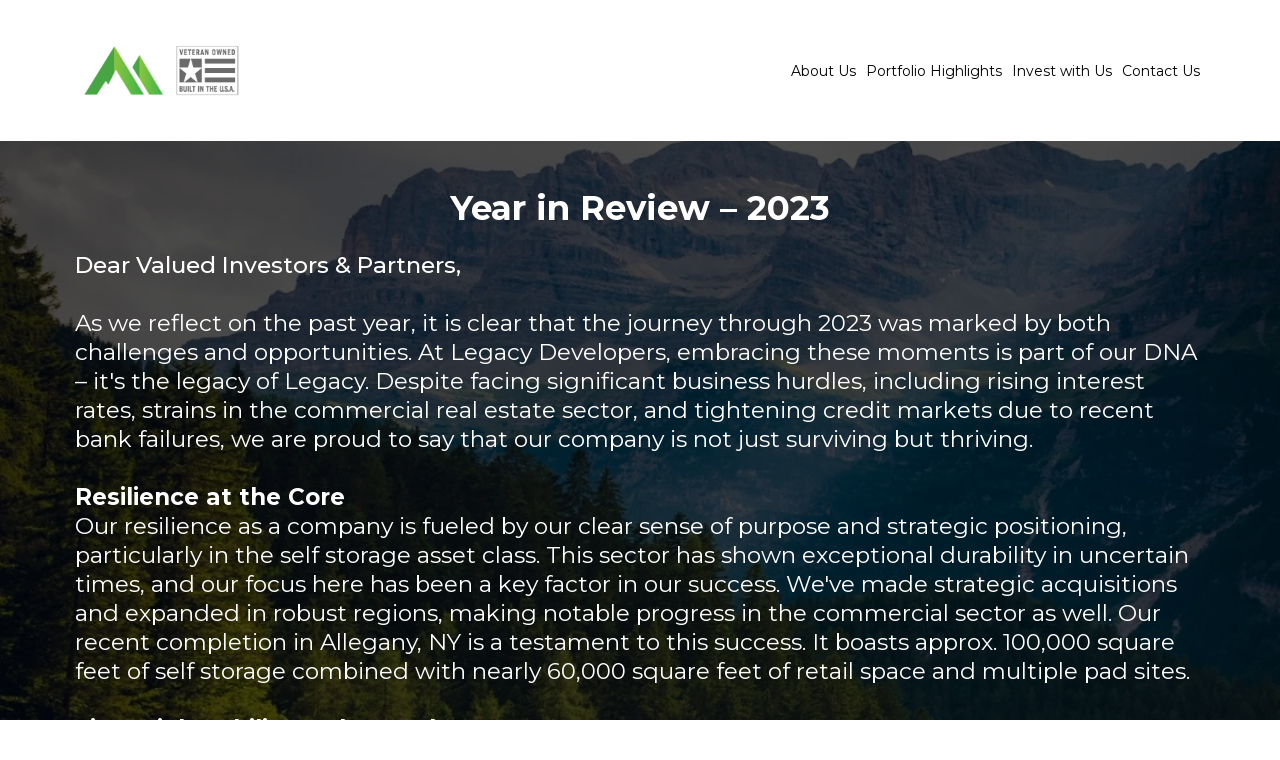

--- FILE ---
content_type: text/html; charset=utf-8
request_url: https://investwithlegacy.com/about-us?gb=1&gclid=EAIaIQobChMIo47ihuPl_wIVt4CDCB2oFQxjEAEYASAAEgLiW_D_BwE
body_size: 44036
content:
<!DOCTYPE html><html  lang="en" data-capo=""><head><meta charset="utf-8">
<meta name="viewport" content="width=device-width, initial-scale=1">
<title>About Us</title>
<link rel="preconnect" href="https://fonts.gstatic.com/" crossorigin="anonymous">
<link rel="stylesheet" href="https://fonts.googleapis.com/css?family=Lato:100,100i,200,200i,300,300i,400,400i,500,500i,600,600i,700,700i,800,800i,900,900i%7COpen%20Sans:100,100i,200,200i,300,300i,400,400i,500,500i,600,600i,700,700i,800,800i,900,900i%7CMontserrat:100,100i,200,200i,300,300i,400,400i,500,500i,600,600i,700,700i,800,800i,900,900i%7C'Lato':100,100i,200,200i,300,300i,400,400i,500,500i,600,600i,700,700i,800,800i,900,900i%7C'Montserrat':100,100i,200,200i,300,300i,400,400i,500,500i,600,600i,700,700i,800,800i,900,900i%7CRoboto:100,100i,200,200i,300,300i,400,400i,500,500i,600,600i,700,700i,800,800i,900,900i&display=swap" media="print" onload="this.media='all'">
<style type="text/css"> 

 :root{ --primary: #37ca37;
--secondary: #188bf6;
--white: #ffffff;
--gray: #cbd5e0;
--black: #000000;
--red: #e93d3d;
--orange: #f6ad55;
--yellow: #faf089;
--green: #9ae6b4;
--teal: #81e6d9;
--malibu: #63b3ed;
--indigo: #757BBD;
--purple: #d6bcfa;
--pink: #fbb6ce;
--transparent: transparent;
--overlay: rgba(0, 0, 0, 0.5);
--color-leiy53ne: #47a444;
--color-leiyuusc: #cccccc;
--color-lej1zixf: #484848;
--color-lej25oq2: #252525;
--color-lej2gj82: rgba(255,255,255,0.54);
--color-lej2p02c: rgba(255,255,255,0.85);
--color-lex0dhs7: rgba(71,165,67,0.61);
--color-lex0fz26: #d1a054;
--color-lex0hifl: rgba(71,165,67,0.48);
--arial: 'Arial';
--lato: 'Lato';
--open-sans: 'Open Sans';
--montserrat: 'Montserrat';
--roboto: 'Roboto';
--headlinefont: 'Montserrat';
--contentfont: 'Lato';
--text-color: #000000;
--link-color: #188bf6; } .bg-fixed{bottom:0;top:0;left:0;right:0;position:fixed;overflow:auto;background-color:var(--white)} 
      
      .drop-zone-draggable .hl_main_popup{padding:20px;margin-top:0;border-color:var(--gray);border-width:10px;border-style:solid;background-color:var(--white)}
      
      
#hl_main_popup{padding:20px;margin-top:0;border-color:var(--gray);border-width:10px;border-style:solid;background-color:var(--white);width:720px}@media screen and (min-width:0px) and (max-width:480px){#hl_main_popup{width:380px!important}} 
 /* ---- Header styles ----- */  
 :root{--primary:#37ca37;--white:#ffffff;--black:#000000;--transparent:transparent;--color-leiy53ne:#47a444;--color-lej2p02c:rgba(255,255,255,0.85)}.hl_page-preview--content .row-XzP6Crkni_,.hl_page-preview--content .section-KM009uA55{padding:20px 0;margin-top:0;margin-bottom:0;background-color:var(--transparent);border-color:var(--black);border-width:2px;border-style:solid}.hl_page-preview--content .row-XzP6Crkni_{padding:0;width:100%}.hl_page-preview--content .col-bwP89oh6rZ{width:100%}.hl_page-preview--content .cnav-menu-u01LzTCIGF,.hl_page-preview--content .col-bwP89oh6rZ .inner{margin-top:0;background-color:var(--transparent);border-color:var(--black);border-width:2px;border-style:solid}.hl_page-preview--content .col-bwP89oh6rZ .inner{padding:10px 5px;width:100%;margin-bottom:0}.hl_page-preview--content .cnav-menu-u01LzTCIGF{font-family:var(--headlinefont);padding:0;mobile-background-color:var(--color-lej2p02c);color:var(--black);bold-text-color:var(--text-color);italic-text-color:var(--text-color);underline-text-color:var(--text-color);icon-color:var(--primary);secondary-color:var(--color-leiy53ne);nav-menu-item-hover-background-color:var(--transparent);line-height:1.3em;text-transform:none;letter-spacing:0;text-align:left;nav-menu-item-spacing-x:5px;nav-menu-item-spacing-y:15px;dropdown-background:var(--white);dropdown-text-color:var(--black);dropdown-hover-color:var(--black);dropdown-item-spacing:10px}#section-KM009uA55>.inner{max-width:1170px}#col-bwP89oh6rZ>.inner{flex-direction:column;justify-content:center;align-items:inherit;flex-wrap:nowrap}.--mobile #nav-menu-u01LzTCIGF .nav-menu{font-size:37px;font-weight:undefined}#nav-menu-u01LzTCIGF .nav-menu{font-size:14px;font-weight:undefined}#nav-menu-popup.nav-menu-u01LzTCIGF .nav-menu-body{background:var(--color-lej2p02c)}#nav-menu-u01LzTCIGF .nav-menu li.nav-menu-item{display:flex;align-items:center;white-space:nowrap}#nav-menu-u01LzTCIGF .items-cart-active{color:#155eef}#nav-menu-u01LzTCIGF .items-cart{color:undefined}#nav-menu-popup.nav-menu-u01LzTCIGF .nav-menu .nav-menu-item a,#nav-menu-u01LzTCIGF .nav-menu .nav-menu-item a{color:var(--black);cursor:pointer;height:inherit;display:flex;align-items:center;padding:15px 5px;transition:all .3s ease}#nav-menu-u01LzTCIGF .nav-menu .nav-menu-item:hover a{color:var(--color-leiy53ne);background:var(--transparent)}#nav-menu-popup.nav-menu-u01LzTCIGF .nav-menu .nav-menu-item:hover a,#nav-menu-popup.nav-menu-u01LzTCIGF .nav-menu-body .nav-menu .nav-menu-item:hover{color:var(--color-leiy53ne)}.--mobile #nav-menu-u01LzTCIGF .nav-menu .dropdown-menu .dropdown-item{font-size:35px;font-weight:undefined}#nav-menu-popup.nav-menu-u01LzTCIGF .nav-menu{font-size:37px;font-family:var(--headlinefont);font-weight:undefined}#nav-menu-popup.nav-menu-u01LzTCIGF .nav-menu-body .close-menu,#nav-menu-u01LzTCIGF .nav-menu-mobile span::before{color:var(--primary);font-size:37px;font-weight:600}#nav-menu-popup.nav-menu-u01LzTCIGF .nav-menu-body .nav-menu .nav-menu-item{color:var(--black);text-align:left;transition:all .3s ease;font-size:35px;font-weight:undefined}#nav-menu-u01LzTCIGF .nav-menu .dropdown-menu .dropdown-item{font-size:12px;text-align:left;font-weight:undefined}#nav-menu-popup.nav-menu-u01LzTCIGF .nav-menu .nav-dropdown-menu .nav-menu-item:hover a,#nav-menu-u01LzTCIGF .nav-menu .dropdown-menu .dropdown-item a{color:var(--black);background:var(--white);padding:10px;transition:all .3s ease}#nav-menu-popup.nav-menu-u01LzTCIGF .nav-menu-body .nav-dropdown-menu .nav-menu-item a,#nav-menu-popup.nav-menu-u01LzTCIGF .nav-menu-body .nav-dropdown-menu .nav-menu-item:hover a,#nav-menu-u01LzTCIGF .nav-menu .dropdown-menu .dropdown-item:hover a{color:var(--black)}#nav-menu-popup.nav-menu-u01LzTCIGF .nav-menu-body .nav-dropdown-menu .nav-menu-item{background:var(--white);font-size:35px;font-weight:undefined}#nav-menu-u01LzTCIGF .nav-menu-mobile span::before{cursor:pointer;content:"";font-family:"Font Awesome 5 Free"}@media screen and (min-width:0px) and (max-width:480px){.nav-menu-u01LzTCIGF .branding .title{font-size:37px;line-height:1.3em;font-weight:undefined}#nav-menu-u01LzTCIGF .hl-autocomplete-results li{font-size:37px}}@media screen and (min-width:481px) and (max-width:10000px){.nav-menu-u01LzTCIGF .branding .title{font-size:14px;line-height:1.3em;font-weight:undefined}#nav-menu-u01LzTCIGF .hl-autocomplete-results li{font-size:14px}}#nav-menu-u01LzTCIGF strong{font-weight:700}#nav-menu-u01LzTCIGF em,#nav-menu-u01LzTCIGF strong,#nav-menu-u01LzTCIGF u{color:var(--text-color)!important}#nav-menu-u01LzTCIGF .hl-autocomplete-input{border:1px solid #cacaca;margin:1px;border-radius:16px}#nav-menu-u01LzTCIGF .hl-autocomplete{font-family:inherit}#nav-menu-u01LzTCIGF .hl-autocomplete-button{background:#fff}#nav-menu-u01LzTCIGF .hl-autocomplete-input-wrapper{color:#000;background-color:#fff}#nav-menu-u01LzTCIGF .hl-autocomplete-results{border:1px solid #cacaca;border-top:none;border-radius:16px;border-top-left-radius:0;border-top-right-radius:0;color:var(--black);background-color:var(--transparent)}#nav-menu-u01LzTCIGF .hl-autocomplete-input:hover{border-width:1.5px;margin:.5px}#nav-menu-u01LzTCIGF .hl-autocomplete-input:focus-within{border-width:2px;margin:0} 
 /* ---- Section styles ----- */ 
:root{--white:#ffffff;--black:#000000;--transparent:transparent}.hl_page-preview--content .row-x7km0HRJ-F,.hl_page-preview--content .section-FSwJxCGE5l{padding:20px 0;margin-top:0;margin-bottom:0;background-color:var(--black);border-color:var(--black);border-width:2px;border-style:solid}.hl_page-preview--content .row-x7km0HRJ-F{padding:15px 0;background-color:var(--transparent);width:100%}.hl_page-preview--content .col-FU0gn_wkig{width:100%}.hl_page-preview--content .col-FU0gn_wkig .inner{padding:10px 5px;width:100%;margin-top:0;margin-bottom:0}.hl_page-preview--content .heading-V5ANRrkS1u{margin-top:0;margin-bottom:0}.hl_page-preview--content .cheading-V5ANRrkS1u,.hl_page-preview--content .col-FU0gn_wkig .inner{background-color:var(--transparent);border-color:var(--black);border-width:2px;border-style:solid}.hl_page-preview--content .cheading-V5ANRrkS1u{font-family:var(--headlinefont);color:var(--white);icon-color:var(--text-color);font-weight:400;padding:0;opacity:1;text-shadow:0 0 0 transparent;line-height:1.3em;letter-spacing:0;text-align:center}.hl_page-preview--content .divider-OY1oK3P3Ep{margin-top:0;margin-bottom:0;padding-top:10px;padding-bottom:10px}.hl_page-preview--content .cdivider-OY1oK3P3Ep{padding-top:5px;padding-bottom:5px}.hl_page-preview--content .sub-heading-Z--RKIlXIY{margin-top:21px;margin-bottom:0}.hl_page-preview--content .csub-heading-Z--RKIlXIY{font-family:var(--headlinefont);background-color:var(--transparent);color:var(--white);icon-color:var(--text-color);font-weight:400;padding:0;opacity:1;text-shadow:0 0 0 transparent;border-color:var(--black);border-width:2px;border-style:solid;line-height:1.3em;letter-spacing:0;text-align:left}#section-FSwJxCGE5l>.inner{max-width:1170px}#col-FU0gn_wkig>.inner{flex-direction:column;justify-content:center;align-items:inherit;flex-wrap:nowrap}.heading-V5ANRrkS1u,.sub-heading-Z--RKIlXIY{font-weight:undefined}.heading-V5ANRrkS1u strong{color:var(--white)!important}.heading-V5ANRrkS1u em,.heading-V5ANRrkS1u u,.sub-heading-Z--RKIlXIY u{color:var(--text-color)!important}.heading-V5ANRrkS1u a,.heading-V5ANRrkS1u a *,.sub-heading-Z--RKIlXIY a,.sub-heading-Z--RKIlXIY a *{color:var(--link-color)!important;text-decoration:none}.heading-V5ANRrkS1u a:hover,.sub-heading-Z--RKIlXIY a:hover{text-decoration:underline}@media screen and (min-width:0px) and (max-width:480px){.heading-V5ANRrkS1u h1,.heading-V5ANRrkS1u h2,.heading-V5ANRrkS1u h3,.heading-V5ANRrkS1u h4,.heading-V5ANRrkS1u h5,.heading-V5ANRrkS1u h6,.heading-V5ANRrkS1u ul li,.heading-V5ANRrkS1u.text-output{font-size:32px!important;font-weight:undefined}}@media screen and (min-width:481px) and (max-width:10000px){.heading-V5ANRrkS1u h1,.heading-V5ANRrkS1u h2,.heading-V5ANRrkS1u h3,.heading-V5ANRrkS1u h4,.heading-V5ANRrkS1u h5,.heading-V5ANRrkS1u h6,.heading-V5ANRrkS1u ul li,.heading-V5ANRrkS1u.text-output{font-size:34px!important;font-weight:undefined}}.heading-V5ANRrkS1u.text-output h1:first-child:before,.heading-V5ANRrkS1u.text-output h2:first-child:before,.heading-V5ANRrkS1u.text-output h3:first-child:before,.heading-V5ANRrkS1u.text-output h4:first-child:before,.heading-V5ANRrkS1u.text-output h5:first-child:before,.heading-V5ANRrkS1u.text-output h6:first-child:before,.heading-V5ANRrkS1u.text-output p:first-child:before,.sub-heading-Z--RKIlXIY.text-output h1:first-child:before,.sub-heading-Z--RKIlXIY.text-output h2:first-child:before,.sub-heading-Z--RKIlXIY.text-output h3:first-child:before,.sub-heading-Z--RKIlXIY.text-output h4:first-child:before,.sub-heading-Z--RKIlXIY.text-output h5:first-child:before,.sub-heading-Z--RKIlXIY.text-output h6:first-child:before,.sub-heading-Z--RKIlXIY.text-output p:first-child:before{color:var(--text-color);content:'\';
    font-family: '';margin-right:5px;font-weight:700}.divider-OY1oK3P3Ep .divider-element{width:100%;border-top:1px solid var(--transparent);margin:0 auto}.sub-heading-Z--RKIlXIY em,.sub-heading-Z--RKIlXIY strong{color:var(--white)!important}@media screen and (min-width:0px) and (max-width:480px){.sub-heading-Z--RKIlXIY h1,.sub-heading-Z--RKIlXIY h2,.sub-heading-Z--RKIlXIY h3,.sub-heading-Z--RKIlXIY h4,.sub-heading-Z--RKIlXIY h5,.sub-heading-Z--RKIlXIY h6,.sub-heading-Z--RKIlXIY ul li,.sub-heading-Z--RKIlXIY.text-output{font-size:17px!important;font-weight:undefined}}@media screen and (min-width:481px) and (max-width:10000px){.sub-heading-Z--RKIlXIY h1,.sub-heading-Z--RKIlXIY h2,.sub-heading-Z--RKIlXIY h3,.sub-heading-Z--RKIlXIY h4,.sub-heading-Z--RKIlXIY h5,.sub-heading-Z--RKIlXIY h6,.sub-heading-Z--RKIlXIY ul li,.sub-heading-Z--RKIlXIY.text-output{font-size:23px!important;font-weight:undefined}} 
 /* ---- Section styles ----- */ 
:root{--black:#000000;--transparent:transparent;--color-leiy53ne:#47a444}.hl_page-preview--content .section-BwE6eJp8A9{padding:20px 0;margin-top:0;margin-bottom:0;background-color:var(--transparent);border-color:var(--black);border-width:2px;border-style:solid}.hl_page-preview--content .col-9Y6uMFeWp1 .inner,.hl_page-preview--content .col-Zc2zKrBNd1G .inner,.hl_page-preview--content .row-OISmHMm4Gb{margin-top:0;margin-bottom:0;padding:15px 0;background-color:var(--transparent);border-color:var(--black);border-width:2px;border-style:solid;width:100%}.hl_page-preview--content .col-9Y6uMFeWp1{width:47.9%}.hl_page-preview--content .col-9Y6uMFeWp1 .inner,.hl_page-preview--content .col-Zc2zKrBNd1G .inner{padding:10px 5px;width:47.9%}.hl_page-preview--content .heading-0PjbEXiuBH{margin-top:0;margin-bottom:0}.hl_page-preview--content .cheading-0PjbEXiuBH{font-family:var(--headlinefont);background-color:var(--transparent);color:var(--text-color);icon-color:var(--text-color);font-weight:400;padding:0;opacity:1;text-shadow:0 0 0 transparent;border-color:var(--black);border-width:2px;border-style:solid;line-height:1.3em;letter-spacing:0;text-align:left}.hl_page-preview--content .paragraph-VFoqn5QPp0{margin-top:0;margin-bottom:0}.hl_page-preview--content .cparagraph-VFoqn5QPp0{font-family:var(--contentfont);background-color:var(--transparent);color:var(--text-color);icon-color:var(--text-color);font-weight:400;padding:0;opacity:1;text-shadow:0 0 0 transparent;border-color:var(--black);border-width:2px;border-style:solid;line-height:1.6em;text-transform:none;letter-spacing:0;text-align:left}.hl_page-preview--content .heading-_bdq899lwoi{margin-top:0;margin-bottom:0}.hl_page-preview--content .cheading-_bdq899lwoi{font-family:var(--headlinefont);background-color:var(--transparent);color:var(--color-leiy53ne);icon-color:var(--text-color);font-weight:400;padding:0;opacity:1;text-shadow:0 0 0 transparent;border-color:var(--black);border-width:2px;border-style:solid;line-height:1.3em;letter-spacing:0;text-align:left}.hl_page-preview--content .image-C0kwiUpqjF{margin-top:0;margin-bottom:13px}.hl_page-preview--content .image-8KkoyzgrwT .image-container img,.hl_page-preview--content .image-AixY7kOokv .image-container img,.hl_page-preview--content .image-C0kwiUpqjF .image-container img,.hl_page-preview--content .image-HDkC0mT3wy .image-container img,.hl_page-preview--content .image-Ub18akY3Iw .image-container img,.hl_page-preview--content .image-Uo444GSIyo .image-container img,.hl_page-preview--content .image-VWg0KmE9F1 .image-container img,.hl_page-preview--content .image-XPf5bpBSiD .image-container img,.hl_page-preview--content .image-XqQXrvI08_ .image-container img,.hl_page-preview--content .image-a7uQwVu8Yc .image-container img,.hl_page-preview--content .image-dLevbwwaUQ .image-container img,.hl_page-preview--content .image-dY23KS6d5_ .image-container img,.hl_page-preview--content .image-ff9d7xERqF .image-container img,.hl_page-preview--content .image-kksuMmPZ4Z .image-container img,.hl_page-preview--content .image-stCpywbDNQ .image-container img,.hl_page-preview--content .image-vDs_l94MBS .image-container img{box-shadow:undefined;width:380px}.hl_page-preview--content .cimage-C0kwiUpqjF{padding:10px;background-color:var(--transparent);opacity:1;text-align:center}.hl_page-preview--content .col-Zc2zKrBNd1G{width:52.1%}.hl_page-preview--content .col-Zc2zKrBNd1G .inner{width:52.1%}.hl_page-preview--content .image-a7uQwVu8Yc{margin-top:0;margin-bottom:0}.hl_page-preview--content .cimage-a7uQwVu8Yc{padding:10px;background-color:var(--transparent);opacity:1;text-align:center}.hl_page-preview--content .col-iyzk0SNlSo .inner,.hl_page-preview--content .row-kjCfsJvkAk{margin-top:0;margin-bottom:0;padding:15px 0;background-color:var(--transparent);border-color:var(--black);border-width:2px;border-style:solid;width:100%}.hl_page-preview--content .col-iyzk0SNlSo{width:47.9%}.hl_page-preview--content .col-iyzk0SNlSo .inner{padding:10px 5px;width:47.9%}.hl_page-preview--content .image-Uo444GSIyo{margin-top:0;margin-bottom:0}.hl_page-preview--content .cimage-Uo444GSIyo{padding:10px;background-color:var(--transparent);opacity:1;text-align:center}.hl_page-preview--content .col-_k-huKWc4-{width:52.1%}.hl_page-preview--content .col-_k-huKWc4- .inner{padding:10px 5px;width:52.1%;margin-top:0;margin-bottom:0}.hl_page-preview--content .heading-BJ9_s8gTXE{margin-top:0;margin-bottom:0}.hl_page-preview--content .cheading-BJ9_s8gTXE,.hl_page-preview--content .col-_k-huKWc4- .inner{background-color:var(--transparent);border-color:var(--black);border-width:2px;border-style:solid}.hl_page-preview--content .cheading-BJ9_s8gTXE{font-family:var(--headlinefont);color:var(--color-leiy53ne);icon-color:var(--text-color);font-weight:400;padding:0;opacity:1;text-shadow:0 0 0 transparent;line-height:1.3em;letter-spacing:0;text-align:left}.hl_page-preview--content .heading-MyAtrHnLfh{margin-top:0;margin-bottom:0}.hl_page-preview--content .cheading-MyAtrHnLfh{font-family:var(--headlinefont);background-color:var(--transparent);color:var(--text-color);icon-color:var(--text-color);font-weight:400;padding:0;opacity:1;text-shadow:0 0 0 transparent;border-color:var(--black);border-width:2px;border-style:solid;line-height:1.3em;letter-spacing:0;text-align:left}.hl_page-preview--content .paragraph-vRAxq-3ZBk{margin-top:0;margin-bottom:0}.hl_page-preview--content .cparagraph-vRAxq-3ZBk,.hl_page-preview--content .row-L1H04STyDz{background-color:var(--transparent);border-color:var(--black);border-width:2px;border-style:solid}.hl_page-preview--content .cparagraph-vRAxq-3ZBk{font-family:var(--contentfont);color:var(--text-color);icon-color:var(--text-color);font-weight:400;padding:0;opacity:1;text-shadow:0 0 0 transparent;line-height:1.6em;text-transform:none;letter-spacing:0;text-align:left}.hl_page-preview--content .row-L1H04STyDz{margin-top:0;margin-bottom:0;padding:15px 0;width:100%}.hl_page-preview--content .col-zqO5KAjv2J{width:47.9%}.hl_page-preview--content .col-zqO5KAjv2J .inner{padding:10px 5px;width:47.9%;margin-top:0;margin-bottom:0}.hl_page-preview--content .heading-604IGfri8m{margin-top:0;margin-bottom:0}.hl_page-preview--content .cheading-604IGfri8m,.hl_page-preview--content .col-zqO5KAjv2J .inner{background-color:var(--transparent);border-color:var(--black);border-width:2px;border-style:solid}.hl_page-preview--content .cheading-604IGfri8m{font-family:var(--headlinefont);color:var(--color-leiy53ne);icon-color:var(--text-color);font-weight:400;padding:0;opacity:1;text-shadow:0 0 0 transparent;line-height:1.3em;letter-spacing:0;text-align:left}.hl_page-preview--content .heading-ouhtgxK6kj{margin-top:0;margin-bottom:0}.hl_page-preview--content .cheading-ouhtgxK6kj,.hl_page-preview--content .col-OAGlX6Eo3i .inner{background-color:var(--transparent);border-color:var(--black);border-width:2px;border-style:solid}.hl_page-preview--content .cheading-ouhtgxK6kj{font-family:var(--headlinefont);color:var(--text-color);icon-color:var(--text-color);font-weight:400;padding:0;opacity:1;text-shadow:0 0 0 transparent;line-height:1.3em;letter-spacing:0;text-align:left}.hl_page-preview--content .paragraph-tySSxHRqFO{margin-top:0;margin-bottom:0}.hl_page-preview--content .cparagraph-tySSxHRqFO{font-family:var(--contentfont);background-color:var(--transparent);color:var(--text-color);icon-color:var(--text-color);font-weight:400;padding:0;opacity:1;text-shadow:0 0 0 transparent;border-color:var(--black);border-width:2px;border-style:solid;line-height:1.6em;text-transform:none;letter-spacing:0;text-align:left}.hl_page-preview--content .image-dLevbwwaUQ{margin-top:0;margin-bottom:0}.hl_page-preview--content .cimage-dLevbwwaUQ{padding:10px;background-color:var(--transparent);opacity:1;text-align:center}.hl_page-preview--content .col-OAGlX6Eo3i{width:52.1%}.hl_page-preview--content .col-OAGlX6Eo3i .inner{padding:10px 5px;width:52.1%;margin-top:0;margin-bottom:0}.hl_page-preview--content .image-HDkC0mT3wy{margin-top:0;margin-bottom:0}.hl_page-preview--content .cimage-HDkC0mT3wy{padding:10px;background-color:var(--transparent);opacity:1;text-align:center}.hl_page-preview--content .col-NEAf57XN9F .inner,.hl_page-preview--content .row-Mez7jsmUZz{margin-top:0;margin-bottom:0;padding:15px 0;background-color:var(--transparent);border-color:var(--black);border-width:2px;border-style:solid;width:100%}.hl_page-preview--content .col-NEAf57XN9F{width:47.9%}.hl_page-preview--content .col-NEAf57XN9F .inner{padding:10px 5px;width:47.9%}.hl_page-preview--content .image-XqQXrvI08_{margin-top:0;margin-bottom:0}.hl_page-preview--content .cimage-XqQXrvI08_{padding:10px;background-color:var(--transparent);opacity:1;text-align:center}.hl_page-preview--content .col-mj_g6-PaMw{width:52.1%}.hl_page-preview--content .col-mj_g6-PaMw .inner{padding:10px 5px;width:52.1%;margin-top:0;margin-bottom:0}.hl_page-preview--content .heading-ukphF0i0ts{margin-top:0;margin-bottom:0}.hl_page-preview--content .cheading-ukphF0i0ts,.hl_page-preview--content .col-mj_g6-PaMw .inner{background-color:var(--transparent);border-color:var(--black);border-width:2px;border-style:solid}.hl_page-preview--content .cheading-ukphF0i0ts{font-family:var(--headlinefont);color:var(--color-leiy53ne);icon-color:var(--text-color);font-weight:400;padding:0;opacity:1;text-shadow:0 0 0 transparent;line-height:1.3em;letter-spacing:0;text-align:left}.hl_page-preview--content .heading-ob0YdAAfGR{margin-top:0;margin-bottom:0}.hl_page-preview--content .cheading-ob0YdAAfGR{font-family:var(--headlinefont);background-color:var(--transparent);color:var(--text-color);icon-color:var(--text-color);font-weight:400;padding:0;opacity:1;text-shadow:0 0 0 transparent;border-color:var(--black);border-width:2px;border-style:solid;line-height:1.3em;letter-spacing:0;text-align:left}.hl_page-preview--content .paragraph-4dnkaWnpFI{margin-top:0;margin-bottom:0}.hl_page-preview--content .cparagraph-4dnkaWnpFI{font-family:var(--contentfont);background-color:var(--transparent);color:var(--text-color);icon-color:var(--text-color);font-weight:400;padding:0;opacity:1;text-shadow:0 0 0 transparent;border-color:var(--black);border-width:2px;border-style:solid;line-height:1.6em;text-transform:none;letter-spacing:0;text-align:left}.hl_page-preview--content .col-J19SpWjNRl .inner,.hl_page-preview--content .row-Zr4BKjM7ph{margin-top:0;margin-bottom:0;padding:15px 0;background-color:var(--transparent);border-color:var(--black);border-width:2px;border-style:solid;width:100%}.hl_page-preview--content .col-J19SpWjNRl{width:47.9%}.hl_page-preview--content .col-J19SpWjNRl .inner{padding:10px 5px;width:47.9%}.hl_page-preview--content .image-VWg0KmE9F1{margin-top:0;margin-bottom:13px}.hl_page-preview--content .cimage-VWg0KmE9F1{padding:10px;background-color:var(--transparent);opacity:1;text-align:center}.hl_page-preview--content .image-XPf5bpBSiD{margin-top:0;margin-bottom:0}.hl_page-preview--content .cimage-XPf5bpBSiD{padding:10px;background-color:var(--transparent);opacity:1;text-align:center}.hl_page-preview--content .col-iZ_XuLFYXN{width:52.1%}.hl_page-preview--content .col-iZ_XuLFYXN .inner{padding:10px 5px;width:52.1%;margin-top:0;margin-bottom:0}.hl_page-preview--content .heading-7iuVMK3BuL{margin-top:0;margin-bottom:0}.hl_page-preview--content .cheading-7iuVMK3BuL,.hl_page-preview--content .col-iZ_XuLFYXN .inner{background-color:var(--transparent);border-color:var(--black);border-width:2px;border-style:solid}.hl_page-preview--content .cheading-7iuVMK3BuL{font-family:var(--headlinefont);color:var(--color-leiy53ne);icon-color:var(--text-color);font-weight:400;padding:0;opacity:1;text-shadow:0 0 0 transparent;line-height:1.3em;letter-spacing:0;text-align:left}.hl_page-preview--content .heading-bS9oeFu73y{margin-top:0;margin-bottom:0}.hl_page-preview--content .cheading-bS9oeFu73y{font-family:var(--headlinefont);background-color:var(--transparent);color:var(--text-color);icon-color:var(--text-color);font-weight:400;padding:0;opacity:1;text-shadow:0 0 0 transparent;border-color:var(--black);border-width:2px;border-style:solid;line-height:1.3em;letter-spacing:0;text-align:left}.hl_page-preview--content .paragraph-fC7NbXGv6V{margin-top:0;margin-bottom:0}.hl_page-preview--content .cparagraph-fC7NbXGv6V{font-family:var(--contentfont);background-color:var(--transparent);color:var(--text-color);icon-color:var(--text-color);font-weight:400;padding:0;opacity:1;text-shadow:0 0 0 transparent;border-color:var(--black);border-width:2px;border-style:solid;line-height:1.6em;text-transform:none;letter-spacing:0;text-align:left}.hl_page-preview--content .col-jIjjceuJYr .inner,.hl_page-preview--content .row-8DNV2i-Ode{margin-top:0;margin-bottom:0;padding:15px 0;background-color:var(--transparent);border-color:var(--black);border-width:2px;border-style:solid;width:100%}.hl_page-preview--content .col-jIjjceuJYr{width:47.9%}.hl_page-preview--content .col-jIjjceuJYr .inner{padding:10px 5px;width:47.9%}.hl_page-preview--content .image-dY23KS6d5_{margin-top:0;margin-bottom:13px}.hl_page-preview--content .cimage-dY23KS6d5_{padding:10px;background-color:var(--transparent);opacity:1;text-align:center}.hl_page-preview--content .heading-LosrFBEcAI{margin-top:0;margin-bottom:0}.hl_page-preview--content .cheading-LosrFBEcAI{font-family:var(--headlinefont);background-color:var(--transparent);color:var(--color-leiy53ne);icon-color:var(--text-color);font-weight:400;padding:0;opacity:1;text-shadow:0 0 0 transparent;border-color:var(--black);border-width:2px;border-style:solid;line-height:1.3em;letter-spacing:0;text-align:left}.hl_page-preview--content .heading-3XK5TC2pPd{margin-top:0;margin-bottom:0}.hl_page-preview--content .cheading-3XK5TC2pPd,.hl_page-preview--content .col-9TmPw88_FI .inner{background-color:var(--transparent);border-color:var(--black);border-width:2px;border-style:solid}.hl_page-preview--content .cheading-3XK5TC2pPd{font-family:var(--headlinefont);color:var(--text-color);icon-color:var(--text-color);font-weight:400;padding:0;opacity:1;text-shadow:0 0 0 transparent;line-height:1.3em;letter-spacing:0;text-align:left}.hl_page-preview--content .paragraph-c14xjbbbru{margin-top:0;margin-bottom:0}.hl_page-preview--content .cparagraph-c14xjbbbru{font-family:var(--contentfont);background-color:var(--transparent);color:var(--text-color);icon-color:var(--text-color);font-weight:400;padding:0;opacity:1;text-shadow:0 0 0 transparent;border-color:var(--black);border-width:2px;border-style:solid;line-height:1.6em;text-transform:none;letter-spacing:0;text-align:left}.hl_page-preview--content .col-9TmPw88_FI{width:52.1%}.hl_page-preview--content .col-9TmPw88_FI .inner{padding:10px 5px;width:52.1%;margin-top:0;margin-bottom:0}.hl_page-preview--content .image-Ub18akY3Iw{margin-top:0;margin-bottom:0}.hl_page-preview--content .cimage-Ub18akY3Iw{padding:10px;background-color:var(--transparent);opacity:1;text-align:center}.hl_page-preview--content .col--F45kQUANk .inner,.hl_page-preview--content .row-d_Z9kWmGLt{margin-top:0;margin-bottom:0;padding:15px 0;background-color:var(--transparent);border-color:var(--black);border-width:2px;border-style:solid;width:100%}.hl_page-preview--content .col--F45kQUANk{width:47.9%}.hl_page-preview--content .col--F45kQUANk .inner{padding:10px 5px;width:47.9%}.hl_page-preview--content .image-8KkoyzgrwT{margin-top:0;margin-bottom:0}.hl_page-preview--content .cimage-8KkoyzgrwT{padding:10px;background-color:var(--transparent);opacity:1;text-align:center}.hl_page-preview--content .heading-wtwu8KrRjL{margin-top:0;margin-bottom:0}.hl_page-preview--content .cheading-wtwu8KrRjL{font-family:var(--headlinefont);background-color:var(--transparent);color:var(--color-leiy53ne);icon-color:var(--text-color);font-weight:400;padding:0;opacity:1;text-shadow:0 0 0 transparent;border-color:var(--black);border-width:2px;border-style:solid;line-height:1.3em;letter-spacing:0;text-align:left}.hl_page-preview--content .heading-29QhIcwEgI{margin-top:0;margin-bottom:0}.hl_page-preview--content .cheading-29QhIcwEgI,.hl_page-preview--content .col-3VF4iRDQ2Y .inner{background-color:var(--transparent);border-color:var(--black);border-width:2px;border-style:solid}.hl_page-preview--content .cheading-29QhIcwEgI{font-family:var(--headlinefont);color:var(--text-color);icon-color:var(--text-color);font-weight:400;padding:0;opacity:1;text-shadow:0 0 0 transparent;line-height:1.3em;letter-spacing:0;text-align:left}.hl_page-preview--content .paragraph-T70PRxLkzc{margin-top:0;margin-bottom:0}.hl_page-preview--content .cparagraph-T70PRxLkzc{font-family:var(--contentfont);background-color:var(--transparent);color:var(--text-color);icon-color:var(--text-color);font-weight:400;padding:0;opacity:1;text-shadow:0 0 0 transparent;border-color:var(--black);border-width:2px;border-style:solid;line-height:1.6em;text-transform:none;letter-spacing:0;text-align:left}.hl_page-preview--content .col-3VF4iRDQ2Y{width:52.1%}.hl_page-preview--content .col-3VF4iRDQ2Y .inner{padding:10px 5px;width:52.1%;margin-top:0;margin-bottom:0}.hl_page-preview--content .image-AixY7kOokv{margin-top:0;margin-bottom:0}.hl_page-preview--content .cimage-AixY7kOokv{padding:10px;background-color:var(--transparent);opacity:1;text-align:center}.hl_page-preview--content .col-5X2AySmnwf .inner,.hl_page-preview--content .row-9EAY8nBDYM{margin-top:0;margin-bottom:0;padding:15px 0;background-color:var(--transparent);border-color:var(--black);border-width:2px;border-style:solid;width:100%}.hl_page-preview--content .col-5X2AySmnwf{width:47.9%}.hl_page-preview--content .col-5X2AySmnwf .inner{padding:10px 5px;width:47.9%}.hl_page-preview--content .image-kksuMmPZ4Z{margin-top:0;margin-bottom:13px}.hl_page-preview--content .cimage-kksuMmPZ4Z{padding:10px;background-color:var(--transparent);opacity:1;text-align:center}.hl_page-preview--content .image-ff9d7xERqF{margin-top:0;margin-bottom:0}.hl_page-preview--content .cimage-ff9d7xERqF{padding:10px;background-color:var(--transparent);opacity:1;text-align:center}.hl_page-preview--content .col-MjvrIUsfNy{width:52.1%}.hl_page-preview--content .col-MjvrIUsfNy .inner{padding:10px 5px;width:52.1%;margin-top:0;margin-bottom:0}.hl_page-preview--content .heading-ZAFfgMpZZz{margin-top:0;margin-bottom:0}.hl_page-preview--content .cheading-ZAFfgMpZZz,.hl_page-preview--content .col-MjvrIUsfNy .inner{background-color:var(--transparent);border-color:var(--black);border-width:2px;border-style:solid}.hl_page-preview--content .cheading-ZAFfgMpZZz{font-family:var(--headlinefont);color:var(--color-leiy53ne);icon-color:var(--text-color);font-weight:400;padding:0;opacity:1;text-shadow:0 0 0 transparent;line-height:1.3em;letter-spacing:0;text-align:left}.hl_page-preview--content .heading-_6fdWXxJ0W{margin-top:0;margin-bottom:0}.hl_page-preview--content .cheading-_6fdWXxJ0W{font-family:var(--headlinefont);background-color:var(--transparent);color:var(--text-color);icon-color:var(--text-color);font-weight:400;padding:0;opacity:1;text-shadow:0 0 0 transparent;border-color:var(--black);border-width:2px;border-style:solid;line-height:1.3em;letter-spacing:0;text-align:left}.hl_page-preview--content .paragraph-miLsfyun_4{margin-top:0;margin-bottom:0}.hl_page-preview--content .cparagraph-miLsfyun_4{font-family:var(--contentfont);background-color:var(--transparent);color:var(--text-color);icon-color:var(--text-color);font-weight:400;padding:0;opacity:1;text-shadow:0 0 0 transparent;border-color:var(--black);border-width:2px;border-style:solid;line-height:1.6em;text-transform:none;letter-spacing:0;text-align:left}.hl_page-preview--content .col-yfq9QpYeoC .inner,.hl_page-preview--content .row-lvh8isu_s0{margin-top:0;margin-bottom:0;padding:15px 0;background-color:var(--transparent);border-color:var(--black);border-width:2px;border-style:solid;width:100%}.hl_page-preview--content .col-yfq9QpYeoC{width:47.9%}.hl_page-preview--content .col-yfq9QpYeoC .inner{padding:10px 5px;width:47.9%}.hl_page-preview--content .image-stCpywbDNQ{margin-top:0;margin-bottom:13px}.hl_page-preview--content .cimage-stCpywbDNQ{padding:10px;background-color:var(--transparent);opacity:1;text-align:center}.hl_page-preview--content .image-vDs_l94MBS{margin-top:0;margin-bottom:0}.hl_page-preview--content .cimage-vDs_l94MBS{padding:10px;background-color:var(--transparent);opacity:1;text-align:center}.hl_page-preview--content .col-VcflVedgRB{width:52.1%}.hl_page-preview--content .col-VcflVedgRB .inner{padding:10px 5px;width:52.1%;margin-top:0;margin-bottom:0}.hl_page-preview--content .heading-KW0wqB7mcd{margin-top:0;margin-bottom:0}.hl_page-preview--content .cheading-KW0wqB7mcd,.hl_page-preview--content .col-VcflVedgRB .inner{background-color:var(--transparent);border-color:var(--black);border-width:2px;border-style:solid}.hl_page-preview--content .cheading-KW0wqB7mcd{font-family:var(--headlinefont);color:var(--color-leiy53ne);icon-color:var(--text-color);font-weight:400;padding:0;opacity:1;text-shadow:0 0 0 transparent;line-height:1.3em;letter-spacing:0;text-align:left}.hl_page-preview--content .heading-9NtbtsbxdK{margin-top:0;margin-bottom:0}.hl_page-preview--content .cheading-9NtbtsbxdK{font-family:var(--headlinefont);background-color:var(--transparent);color:var(--text-color);icon-color:var(--text-color);font-weight:400;padding:0;opacity:1;text-shadow:0 0 0 transparent;border-color:var(--black);border-width:2px;border-style:solid;line-height:1.3em;letter-spacing:0;text-align:left}.hl_page-preview--content .paragraph-5VwasF1SzM{margin-top:0;margin-bottom:0}.hl_page-preview--content .cparagraph-5VwasF1SzM{font-family:var(--contentfont);background-color:var(--transparent);color:var(--text-color);icon-color:var(--text-color);font-weight:400;padding:0;opacity:1;text-shadow:0 0 0 transparent;border-color:var(--black);border-width:2px;border-style:solid;line-height:1.6em;text-transform:none;letter-spacing:0;text-align:left}#section-BwE6eJp8A9>.inner{max-width:1170px}#col--F45kQUANk>.inner,#col-3VF4iRDQ2Y>.inner,#col-5X2AySmnwf>.inner,#col-9TmPw88_FI>.inner,#col-9Y6uMFeWp1>.inner,#col-J19SpWjNRl>.inner,#col-MjvrIUsfNy>.inner,#col-NEAf57XN9F>.inner,#col-OAGlX6Eo3i>.inner,#col-VcflVedgRB>.inner,#col-Zc2zKrBNd1G>.inner,#col-_k-huKWc4->.inner,#col-iZ_XuLFYXN>.inner,#col-iyzk0SNlSo>.inner,#col-jIjjceuJYr>.inner,#col-mj_g6-PaMw>.inner,#col-yfq9QpYeoC>.inner,#col-zqO5KAjv2J>.inner{flex-direction:column;justify-content:center;align-items:inherit;flex-wrap:nowrap}.heading-0PjbEXiuBH,.heading-29QhIcwEgI,.heading-3XK5TC2pPd,.heading-604IGfri8m,.heading-7iuVMK3BuL,.heading-9NtbtsbxdK,.heading-BJ9_s8gTXE,.heading-KW0wqB7mcd,.heading-LosrFBEcAI,.heading-MyAtrHnLfh,.heading-ZAFfgMpZZz,.heading-_6fdWXxJ0W,.heading-_bdq899lwoi,.heading-bS9oeFu73y,.heading-ob0YdAAfGR,.heading-ouhtgxK6kj,.heading-ukphF0i0ts,.heading-wtwu8KrRjL,.paragraph-4dnkaWnpFI,.paragraph-5VwasF1SzM,.paragraph-T70PRxLkzc,.paragraph-VFoqn5QPp0,.paragraph-c14xjbbbru,.paragraph-fC7NbXGv6V,.paragraph-miLsfyun_4,.paragraph-tySSxHRqFO,.paragraph-vRAxq-3ZBk{font-weight:undefined}.heading-0PjbEXiuBH strong{color:var(--black)!important}.heading-0PjbEXiuBH em,.heading-0PjbEXiuBH u,.heading-BJ9_s8gTXE em,.heading-BJ9_s8gTXE u,.heading-MyAtrHnLfh em,.heading-MyAtrHnLfh u,.heading-_bdq899lwoi em,.heading-_bdq899lwoi u,.paragraph-VFoqn5QPp0 em,.paragraph-VFoqn5QPp0 strong,.paragraph-VFoqn5QPp0 u{color:var(--text-color)!important}.heading-0PjbEXiuBH a,.heading-0PjbEXiuBH a *,.heading-29QhIcwEgI a,.heading-29QhIcwEgI a *,.heading-3XK5TC2pPd a,.heading-3XK5TC2pPd a *,.heading-604IGfri8m a,.heading-604IGfri8m a *,.heading-7iuVMK3BuL a,.heading-7iuVMK3BuL a *,.heading-9NtbtsbxdK a,.heading-9NtbtsbxdK a *,.heading-BJ9_s8gTXE a,.heading-BJ9_s8gTXE a *,.heading-KW0wqB7mcd a,.heading-KW0wqB7mcd a *,.heading-LosrFBEcAI a,.heading-LosrFBEcAI a *,.heading-MyAtrHnLfh a,.heading-MyAtrHnLfh a *,.heading-ZAFfgMpZZz a,.heading-ZAFfgMpZZz a *,.heading-_6fdWXxJ0W a,.heading-_6fdWXxJ0W a *,.heading-_bdq899lwoi a,.heading-_bdq899lwoi a *,.heading-bS9oeFu73y a,.heading-bS9oeFu73y a *,.heading-ob0YdAAfGR a,.heading-ob0YdAAfGR a *,.heading-ouhtgxK6kj a,.heading-ouhtgxK6kj a *,.heading-ukphF0i0ts a,.heading-ukphF0i0ts a *,.heading-wtwu8KrRjL a,.heading-wtwu8KrRjL a *,.paragraph-4dnkaWnpFI a,.paragraph-4dnkaWnpFI a *,.paragraph-5VwasF1SzM a,.paragraph-5VwasF1SzM a *,.paragraph-T70PRxLkzc a,.paragraph-T70PRxLkzc a *,.paragraph-VFoqn5QPp0 a,.paragraph-VFoqn5QPp0 a *,.paragraph-c14xjbbbru a,.paragraph-c14xjbbbru a *,.paragraph-fC7NbXGv6V a,.paragraph-fC7NbXGv6V a *,.paragraph-miLsfyun_4 a,.paragraph-miLsfyun_4 a *,.paragraph-tySSxHRqFO a,.paragraph-tySSxHRqFO a *,.paragraph-vRAxq-3ZBk a,.paragraph-vRAxq-3ZBk a *{color:var(--link-color)!important;text-decoration:none}.heading-0PjbEXiuBH a:hover,.heading-29QhIcwEgI a:hover,.heading-3XK5TC2pPd a:hover,.heading-604IGfri8m a:hover,.heading-7iuVMK3BuL a:hover,.heading-9NtbtsbxdK a:hover,.heading-BJ9_s8gTXE a:hover,.heading-KW0wqB7mcd a:hover,.heading-LosrFBEcAI a:hover,.heading-MyAtrHnLfh a:hover,.heading-ZAFfgMpZZz a:hover,.heading-_6fdWXxJ0W a:hover,.heading-_bdq899lwoi a:hover,.heading-bS9oeFu73y a:hover,.heading-ob0YdAAfGR a:hover,.heading-ouhtgxK6kj a:hover,.heading-ukphF0i0ts a:hover,.heading-wtwu8KrRjL a:hover,.paragraph-4dnkaWnpFI a:hover,.paragraph-5VwasF1SzM a:hover,.paragraph-T70PRxLkzc a:hover,.paragraph-VFoqn5QPp0 a:hover,.paragraph-c14xjbbbru a:hover,.paragraph-fC7NbXGv6V a:hover,.paragraph-miLsfyun_4 a:hover,.paragraph-tySSxHRqFO a:hover,.paragraph-vRAxq-3ZBk a:hover{text-decoration:underline}@media screen and (min-width:0px) and (max-width:480px){.heading-0PjbEXiuBH h1,.heading-0PjbEXiuBH h2,.heading-0PjbEXiuBH h3,.heading-0PjbEXiuBH h4,.heading-0PjbEXiuBH h5,.heading-0PjbEXiuBH h6,.heading-0PjbEXiuBH ul li,.heading-0PjbEXiuBH.text-output{font-size:32px!important;font-weight:undefined}}@media screen and (min-width:481px) and (max-width:10000px){.heading-0PjbEXiuBH h1,.heading-0PjbEXiuBH h2,.heading-0PjbEXiuBH h3,.heading-0PjbEXiuBH h4,.heading-0PjbEXiuBH h5,.heading-0PjbEXiuBH h6,.heading-0PjbEXiuBH ul li,.heading-0PjbEXiuBH.text-output{font-size:44px!important;font-weight:undefined}}.heading-0PjbEXiuBH.text-output h1:first-child:before,.heading-0PjbEXiuBH.text-output h2:first-child:before,.heading-0PjbEXiuBH.text-output h3:first-child:before,.heading-0PjbEXiuBH.text-output h4:first-child:before,.heading-0PjbEXiuBH.text-output h5:first-child:before,.heading-0PjbEXiuBH.text-output h6:first-child:before,.heading-0PjbEXiuBH.text-output p:first-child:before,.heading-29QhIcwEgI.text-output h1:first-child:before,.heading-29QhIcwEgI.text-output h2:first-child:before,.heading-29QhIcwEgI.text-output h3:first-child:before,.heading-29QhIcwEgI.text-output h4:first-child:before,.heading-29QhIcwEgI.text-output h5:first-child:before,.heading-29QhIcwEgI.text-output h6:first-child:before,.heading-29QhIcwEgI.text-output p:first-child:before,.heading-3XK5TC2pPd.text-output h1:first-child:before,.heading-3XK5TC2pPd.text-output h2:first-child:before,.heading-3XK5TC2pPd.text-output h3:first-child:before,.heading-3XK5TC2pPd.text-output h4:first-child:before,.heading-3XK5TC2pPd.text-output h5:first-child:before,.heading-3XK5TC2pPd.text-output h6:first-child:before,.heading-3XK5TC2pPd.text-output p:first-child:before,.heading-604IGfri8m.text-output h1:first-child:before,.heading-604IGfri8m.text-output h2:first-child:before,.heading-604IGfri8m.text-output h3:first-child:before,.heading-604IGfri8m.text-output h4:first-child:before,.heading-604IGfri8m.text-output h5:first-child:before,.heading-604IGfri8m.text-output h6:first-child:before,.heading-604IGfri8m.text-output p:first-child:before,.heading-7iuVMK3BuL.text-output h1:first-child:before,.heading-7iuVMK3BuL.text-output h2:first-child:before,.heading-7iuVMK3BuL.text-output h3:first-child:before,.heading-7iuVMK3BuL.text-output h4:first-child:before,.heading-7iuVMK3BuL.text-output h5:first-child:before,.heading-7iuVMK3BuL.text-output h6:first-child:before,.heading-7iuVMK3BuL.text-output p:first-child:before,.heading-9NtbtsbxdK.text-output h1:first-child:before,.heading-9NtbtsbxdK.text-output h2:first-child:before,.heading-9NtbtsbxdK.text-output h3:first-child:before,.heading-9NtbtsbxdK.text-output h4:first-child:before,.heading-9NtbtsbxdK.text-output h5:first-child:before,.heading-9NtbtsbxdK.text-output h6:first-child:before,.heading-9NtbtsbxdK.text-output p:first-child:before,.heading-BJ9_s8gTXE.text-output h1:first-child:before,.heading-BJ9_s8gTXE.text-output h2:first-child:before,.heading-BJ9_s8gTXE.text-output h3:first-child:before,.heading-BJ9_s8gTXE.text-output h4:first-child:before,.heading-BJ9_s8gTXE.text-output h5:first-child:before,.heading-BJ9_s8gTXE.text-output h6:first-child:before,.heading-BJ9_s8gTXE.text-output p:first-child:before,.heading-KW0wqB7mcd.text-output h1:first-child:before,.heading-KW0wqB7mcd.text-output h2:first-child:before,.heading-KW0wqB7mcd.text-output h3:first-child:before,.heading-KW0wqB7mcd.text-output h4:first-child:before,.heading-KW0wqB7mcd.text-output h5:first-child:before,.heading-KW0wqB7mcd.text-output h6:first-child:before,.heading-KW0wqB7mcd.text-output p:first-child:before,.heading-LosrFBEcAI.text-output h1:first-child:before,.heading-LosrFBEcAI.text-output h2:first-child:before,.heading-LosrFBEcAI.text-output h3:first-child:before,.heading-LosrFBEcAI.text-output h4:first-child:before,.heading-LosrFBEcAI.text-output h5:first-child:before,.heading-LosrFBEcAI.text-output h6:first-child:before,.heading-LosrFBEcAI.text-output p:first-child:before,.heading-MyAtrHnLfh.text-output h1:first-child:before,.heading-MyAtrHnLfh.text-output h2:first-child:before,.heading-MyAtrHnLfh.text-output h3:first-child:before,.heading-MyAtrHnLfh.text-output h4:first-child:before,.heading-MyAtrHnLfh.text-output h5:first-child:before,.heading-MyAtrHnLfh.text-output h6:first-child:before,.heading-MyAtrHnLfh.text-output p:first-child:before,.heading-ZAFfgMpZZz.text-output h1:first-child:before,.heading-ZAFfgMpZZz.text-output h2:first-child:before,.heading-ZAFfgMpZZz.text-output h3:first-child:before,.heading-ZAFfgMpZZz.text-output h4:first-child:before,.heading-ZAFfgMpZZz.text-output h5:first-child:before,.heading-ZAFfgMpZZz.text-output h6:first-child:before,.heading-ZAFfgMpZZz.text-output p:first-child:before,.heading-_6fdWXxJ0W.text-output h1:first-child:before,.heading-_6fdWXxJ0W.text-output h2:first-child:before,.heading-_6fdWXxJ0W.text-output h3:first-child:before,.heading-_6fdWXxJ0W.text-output h4:first-child:before,.heading-_6fdWXxJ0W.text-output h5:first-child:before,.heading-_6fdWXxJ0W.text-output h6:first-child:before,.heading-_6fdWXxJ0W.text-output p:first-child:before,.heading-_bdq899lwoi.text-output h1:first-child:before,.heading-_bdq899lwoi.text-output h2:first-child:before,.heading-_bdq899lwoi.text-output h3:first-child:before,.heading-_bdq899lwoi.text-output h4:first-child:before,.heading-_bdq899lwoi.text-output h5:first-child:before,.heading-_bdq899lwoi.text-output h6:first-child:before,.heading-_bdq899lwoi.text-output p:first-child:before,.heading-bS9oeFu73y.text-output h1:first-child:before,.heading-bS9oeFu73y.text-output h2:first-child:before,.heading-bS9oeFu73y.text-output h3:first-child:before,.heading-bS9oeFu73y.text-output h4:first-child:before,.heading-bS9oeFu73y.text-output h5:first-child:before,.heading-bS9oeFu73y.text-output h6:first-child:before,.heading-bS9oeFu73y.text-output p:first-child:before,.heading-ob0YdAAfGR.text-output h1:first-child:before,.heading-ob0YdAAfGR.text-output h2:first-child:before,.heading-ob0YdAAfGR.text-output h3:first-child:before,.heading-ob0YdAAfGR.text-output h4:first-child:before,.heading-ob0YdAAfGR.text-output h5:first-child:before,.heading-ob0YdAAfGR.text-output h6:first-child:before,.heading-ob0YdAAfGR.text-output p:first-child:before,.heading-ouhtgxK6kj.text-output h1:first-child:before,.heading-ouhtgxK6kj.text-output h2:first-child:before,.heading-ouhtgxK6kj.text-output h3:first-child:before,.heading-ouhtgxK6kj.text-output h4:first-child:before,.heading-ouhtgxK6kj.text-output h5:first-child:before,.heading-ouhtgxK6kj.text-output h6:first-child:before,.heading-ouhtgxK6kj.text-output p:first-child:before,.heading-ukphF0i0ts.text-output h1:first-child:before,.heading-ukphF0i0ts.text-output h2:first-child:before,.heading-ukphF0i0ts.text-output h3:first-child:before,.heading-ukphF0i0ts.text-output h4:first-child:before,.heading-ukphF0i0ts.text-output h5:first-child:before,.heading-ukphF0i0ts.text-output h6:first-child:before,.heading-ukphF0i0ts.text-output p:first-child:before,.heading-wtwu8KrRjL.text-output h1:first-child:before,.heading-wtwu8KrRjL.text-output h2:first-child:before,.heading-wtwu8KrRjL.text-output h3:first-child:before,.heading-wtwu8KrRjL.text-output h4:first-child:before,.heading-wtwu8KrRjL.text-output h5:first-child:before,.heading-wtwu8KrRjL.text-output h6:first-child:before,.heading-wtwu8KrRjL.text-output p:first-child:before,.paragraph-4dnkaWnpFI.text-output h1:first-child:before,.paragraph-4dnkaWnpFI.text-output h2:first-child:before,.paragraph-4dnkaWnpFI.text-output h3:first-child:before,.paragraph-4dnkaWnpFI.text-output h4:first-child:before,.paragraph-4dnkaWnpFI.text-output h5:first-child:before,.paragraph-4dnkaWnpFI.text-output h6:first-child:before,.paragraph-4dnkaWnpFI.text-output p:first-child:before,.paragraph-5VwasF1SzM.text-output h1:first-child:before,.paragraph-5VwasF1SzM.text-output h2:first-child:before,.paragraph-5VwasF1SzM.text-output h3:first-child:before,.paragraph-5VwasF1SzM.text-output h4:first-child:before,.paragraph-5VwasF1SzM.text-output h5:first-child:before,.paragraph-5VwasF1SzM.text-output h6:first-child:before,.paragraph-5VwasF1SzM.text-output p:first-child:before,.paragraph-T70PRxLkzc.text-output h1:first-child:before,.paragraph-T70PRxLkzc.text-output h2:first-child:before,.paragraph-T70PRxLkzc.text-output h3:first-child:before,.paragraph-T70PRxLkzc.text-output h4:first-child:before,.paragraph-T70PRxLkzc.text-output h5:first-child:before,.paragraph-T70PRxLkzc.text-output h6:first-child:before,.paragraph-T70PRxLkzc.text-output p:first-child:before,.paragraph-VFoqn5QPp0.text-output h1:first-child:before,.paragraph-VFoqn5QPp0.text-output h2:first-child:before,.paragraph-VFoqn5QPp0.text-output h3:first-child:before,.paragraph-VFoqn5QPp0.text-output h4:first-child:before,.paragraph-VFoqn5QPp0.text-output h5:first-child:before,.paragraph-VFoqn5QPp0.text-output h6:first-child:before,.paragraph-VFoqn5QPp0.text-output p:first-child:before,.paragraph-c14xjbbbru.text-output h1:first-child:before,.paragraph-c14xjbbbru.text-output h2:first-child:before,.paragraph-c14xjbbbru.text-output h3:first-child:before,.paragraph-c14xjbbbru.text-output h4:first-child:before,.paragraph-c14xjbbbru.text-output h5:first-child:before,.paragraph-c14xjbbbru.text-output h6:first-child:before,.paragraph-c14xjbbbru.text-output p:first-child:before,.paragraph-fC7NbXGv6V.text-output h1:first-child:before,.paragraph-fC7NbXGv6V.text-output h2:first-child:before,.paragraph-fC7NbXGv6V.text-output h3:first-child:before,.paragraph-fC7NbXGv6V.text-output h4:first-child:before,.paragraph-fC7NbXGv6V.text-output h5:first-child:before,.paragraph-fC7NbXGv6V.text-output h6:first-child:before,.paragraph-fC7NbXGv6V.text-output p:first-child:before,.paragraph-miLsfyun_4.text-output h1:first-child:before,.paragraph-miLsfyun_4.text-output h2:first-child:before,.paragraph-miLsfyun_4.text-output h3:first-child:before,.paragraph-miLsfyun_4.text-output h4:first-child:before,.paragraph-miLsfyun_4.text-output h5:first-child:before,.paragraph-miLsfyun_4.text-output h6:first-child:before,.paragraph-miLsfyun_4.text-output p:first-child:before,.paragraph-tySSxHRqFO.text-output h1:first-child:before,.paragraph-tySSxHRqFO.text-output h2:first-child:before,.paragraph-tySSxHRqFO.text-output h3:first-child:before,.paragraph-tySSxHRqFO.text-output h4:first-child:before,.paragraph-tySSxHRqFO.text-output h5:first-child:before,.paragraph-tySSxHRqFO.text-output h6:first-child:before,.paragraph-tySSxHRqFO.text-output p:first-child:before,.paragraph-vRAxq-3ZBk.text-output h1:first-child:before,.paragraph-vRAxq-3ZBk.text-output h2:first-child:before,.paragraph-vRAxq-3ZBk.text-output h3:first-child:before,.paragraph-vRAxq-3ZBk.text-output h4:first-child:before,.paragraph-vRAxq-3ZBk.text-output h5:first-child:before,.paragraph-vRAxq-3ZBk.text-output h6:first-child:before,.paragraph-vRAxq-3ZBk.text-output p:first-child:before{color:var(--text-color);content:'\';
    font-family: '';margin-right:5px;font-weight:700}@media screen and (min-width:0px) and (max-width:480px){.paragraph-VFoqn5QPp0 h1,.paragraph-VFoqn5QPp0 h2,.paragraph-VFoqn5QPp0 h3,.paragraph-VFoqn5QPp0 h4,.paragraph-VFoqn5QPp0 h5,.paragraph-VFoqn5QPp0 h6,.paragraph-VFoqn5QPp0 ul li,.paragraph-VFoqn5QPp0.text-output{font-size:14px!important;font-weight:undefined}}@media screen and (min-width:481px) and (max-width:10000px){.paragraph-VFoqn5QPp0 h1,.paragraph-VFoqn5QPp0 h2,.paragraph-VFoqn5QPp0 h3,.paragraph-VFoqn5QPp0 h4,.paragraph-VFoqn5QPp0 h5,.paragraph-VFoqn5QPp0 h6,.paragraph-VFoqn5QPp0 ul li,.paragraph-VFoqn5QPp0.text-output{font-size:16px!important;font-weight:undefined}}.heading-BJ9_s8gTXE strong,.heading-_bdq899lwoi strong{color:var(--color-leiy53ne)!important}@media screen and (min-width:0px) and (max-width:480px){.heading-_bdq899lwoi h1,.heading-_bdq899lwoi h2,.heading-_bdq899lwoi h3,.heading-_bdq899lwoi h4,.heading-_bdq899lwoi h5,.heading-_bdq899lwoi h6,.heading-_bdq899lwoi ul li,.heading-_bdq899lwoi.text-output{font-size:32px!important;font-weight:undefined}}@media screen and (min-width:481px) and (max-width:10000px){.heading-_bdq899lwoi h1,.heading-_bdq899lwoi h2,.heading-_bdq899lwoi h3,.heading-_bdq899lwoi h4,.heading-_bdq899lwoi h5,.heading-_bdq899lwoi h6,.heading-_bdq899lwoi ul li,.heading-_bdq899lwoi.text-output{font-size:20px!important;font-weight:undefined}}@media screen and (min-width:0px) and (max-width:480px){.heading-BJ9_s8gTXE h1,.heading-BJ9_s8gTXE h2,.heading-BJ9_s8gTXE h3,.heading-BJ9_s8gTXE h4,.heading-BJ9_s8gTXE h5,.heading-BJ9_s8gTXE h6,.heading-BJ9_s8gTXE ul li,.heading-BJ9_s8gTXE.text-output{font-size:32px!important;font-weight:undefined}}@media screen and (min-width:481px) and (max-width:10000px){.heading-BJ9_s8gTXE h1,.heading-BJ9_s8gTXE h2,.heading-BJ9_s8gTXE h3,.heading-BJ9_s8gTXE h4,.heading-BJ9_s8gTXE h5,.heading-BJ9_s8gTXE h6,.heading-BJ9_s8gTXE ul li,.heading-BJ9_s8gTXE.text-output{font-size:20px!important;font-weight:undefined}}.heading-MyAtrHnLfh strong{color:var(--black)!important}@media screen and (min-width:0px) and (max-width:480px){.heading-MyAtrHnLfh h1,.heading-MyAtrHnLfh h2,.heading-MyAtrHnLfh h3,.heading-MyAtrHnLfh h4,.heading-MyAtrHnLfh h5,.heading-MyAtrHnLfh h6,.heading-MyAtrHnLfh ul li,.heading-MyAtrHnLfh.text-output{font-size:32px!important;font-weight:undefined}}@media screen and (min-width:481px) and (max-width:10000px){.heading-MyAtrHnLfh h1,.heading-MyAtrHnLfh h2,.heading-MyAtrHnLfh h3,.heading-MyAtrHnLfh h4,.heading-MyAtrHnLfh h5,.heading-MyAtrHnLfh h6,.heading-MyAtrHnLfh ul li,.heading-MyAtrHnLfh.text-output{font-size:44px!important;font-weight:undefined}}.heading-604IGfri8m em,.heading-604IGfri8m u,.heading-ouhtgxK6kj em,.heading-ouhtgxK6kj u,.paragraph-vRAxq-3ZBk em,.paragraph-vRAxq-3ZBk strong,.paragraph-vRAxq-3ZBk u{color:var(--text-color)!important}@media screen and (min-width:0px) and (max-width:480px){.paragraph-vRAxq-3ZBk h1,.paragraph-vRAxq-3ZBk h2,.paragraph-vRAxq-3ZBk h3,.paragraph-vRAxq-3ZBk h4,.paragraph-vRAxq-3ZBk h5,.paragraph-vRAxq-3ZBk h6,.paragraph-vRAxq-3ZBk ul li,.paragraph-vRAxq-3ZBk.text-output{font-size:14px!important;font-weight:undefined}}@media screen and (min-width:481px) and (max-width:10000px){.paragraph-vRAxq-3ZBk h1,.paragraph-vRAxq-3ZBk h2,.paragraph-vRAxq-3ZBk h3,.paragraph-vRAxq-3ZBk h4,.paragraph-vRAxq-3ZBk h5,.paragraph-vRAxq-3ZBk h6,.paragraph-vRAxq-3ZBk ul li,.paragraph-vRAxq-3ZBk.text-output{font-size:16px!important;font-weight:undefined}}.heading-604IGfri8m strong{color:var(--color-leiy53ne)!important}@media screen and (min-width:0px) and (max-width:480px){.heading-604IGfri8m h1,.heading-604IGfri8m h2,.heading-604IGfri8m h3,.heading-604IGfri8m h4,.heading-604IGfri8m h5,.heading-604IGfri8m h6,.heading-604IGfri8m ul li,.heading-604IGfri8m.text-output{font-size:32px!important;font-weight:undefined}}@media screen and (min-width:481px) and (max-width:10000px){.heading-604IGfri8m h1,.heading-604IGfri8m h2,.heading-604IGfri8m h3,.heading-604IGfri8m h4,.heading-604IGfri8m h5,.heading-604IGfri8m h6,.heading-604IGfri8m ul li,.heading-604IGfri8m.text-output{font-size:20px!important;font-weight:undefined}}.heading-ouhtgxK6kj strong{color:var(--black)!important}@media screen and (min-width:0px) and (max-width:480px){.heading-ouhtgxK6kj h1,.heading-ouhtgxK6kj h2,.heading-ouhtgxK6kj h3,.heading-ouhtgxK6kj h4,.heading-ouhtgxK6kj h5,.heading-ouhtgxK6kj h6,.heading-ouhtgxK6kj ul li,.heading-ouhtgxK6kj.text-output{font-size:32px!important;font-weight:undefined}}@media screen and (min-width:481px) and (max-width:10000px){.heading-ouhtgxK6kj h1,.heading-ouhtgxK6kj h2,.heading-ouhtgxK6kj h3,.heading-ouhtgxK6kj h4,.heading-ouhtgxK6kj h5,.heading-ouhtgxK6kj h6,.heading-ouhtgxK6kj ul li,.heading-ouhtgxK6kj.text-output{font-size:44px!important;font-weight:undefined}}.heading-ob0YdAAfGR em,.heading-ob0YdAAfGR u,.heading-ukphF0i0ts em,.heading-ukphF0i0ts u,.paragraph-tySSxHRqFO em,.paragraph-tySSxHRqFO strong,.paragraph-tySSxHRqFO u{color:var(--text-color)!important}@media screen and (min-width:0px) and (max-width:480px){.paragraph-tySSxHRqFO h1,.paragraph-tySSxHRqFO h2,.paragraph-tySSxHRqFO h3,.paragraph-tySSxHRqFO h4,.paragraph-tySSxHRqFO h5,.paragraph-tySSxHRqFO h6,.paragraph-tySSxHRqFO ul li,.paragraph-tySSxHRqFO.text-output{font-size:14px!important;font-weight:undefined}}@media screen and (min-width:481px) and (max-width:10000px){.paragraph-tySSxHRqFO h1,.paragraph-tySSxHRqFO h2,.paragraph-tySSxHRqFO h3,.paragraph-tySSxHRqFO h4,.paragraph-tySSxHRqFO h5,.paragraph-tySSxHRqFO h6,.paragraph-tySSxHRqFO ul li,.paragraph-tySSxHRqFO.text-output{font-size:16px!important;font-weight:undefined}}.heading-ukphF0i0ts strong{color:var(--color-leiy53ne)!important}@media screen and (min-width:0px) and (max-width:480px){.heading-ukphF0i0ts h1,.heading-ukphF0i0ts h2,.heading-ukphF0i0ts h3,.heading-ukphF0i0ts h4,.heading-ukphF0i0ts h5,.heading-ukphF0i0ts h6,.heading-ukphF0i0ts ul li,.heading-ukphF0i0ts.text-output{font-size:32px!important;font-weight:undefined}}@media screen and (min-width:481px) and (max-width:10000px){.heading-ukphF0i0ts h1,.heading-ukphF0i0ts h2,.heading-ukphF0i0ts h3,.heading-ukphF0i0ts h4,.heading-ukphF0i0ts h5,.heading-ukphF0i0ts h6,.heading-ukphF0i0ts ul li,.heading-ukphF0i0ts.text-output{font-size:20px!important;font-weight:undefined}}.heading-ob0YdAAfGR strong{color:var(--black)!important}@media screen and (min-width:0px) and (max-width:480px){.heading-ob0YdAAfGR h1,.heading-ob0YdAAfGR h2,.heading-ob0YdAAfGR h3,.heading-ob0YdAAfGR h4,.heading-ob0YdAAfGR h5,.heading-ob0YdAAfGR h6,.heading-ob0YdAAfGR ul li,.heading-ob0YdAAfGR.text-output{font-size:32px!important;font-weight:undefined}}@media screen and (min-width:481px) and (max-width:10000px){.heading-ob0YdAAfGR h1,.heading-ob0YdAAfGR h2,.heading-ob0YdAAfGR h3,.heading-ob0YdAAfGR h4,.heading-ob0YdAAfGR h5,.heading-ob0YdAAfGR h6,.heading-ob0YdAAfGR ul li,.heading-ob0YdAAfGR.text-output{font-size:44px!important;font-weight:undefined}}.heading-7iuVMK3BuL em,.heading-7iuVMK3BuL u,.heading-bS9oeFu73y em,.heading-bS9oeFu73y u,.paragraph-4dnkaWnpFI em,.paragraph-4dnkaWnpFI strong,.paragraph-4dnkaWnpFI u{color:var(--text-color)!important}@media screen and (min-width:0px) and (max-width:480px){.paragraph-4dnkaWnpFI h1,.paragraph-4dnkaWnpFI h2,.paragraph-4dnkaWnpFI h3,.paragraph-4dnkaWnpFI h4,.paragraph-4dnkaWnpFI h5,.paragraph-4dnkaWnpFI h6,.paragraph-4dnkaWnpFI ul li,.paragraph-4dnkaWnpFI.text-output{font-size:14px!important;font-weight:undefined}}@media screen and (min-width:481px) and (max-width:10000px){.paragraph-4dnkaWnpFI h1,.paragraph-4dnkaWnpFI h2,.paragraph-4dnkaWnpFI h3,.paragraph-4dnkaWnpFI h4,.paragraph-4dnkaWnpFI h5,.paragraph-4dnkaWnpFI h6,.paragraph-4dnkaWnpFI ul li,.paragraph-4dnkaWnpFI.text-output{font-size:16px!important;font-weight:undefined}}.heading-7iuVMK3BuL strong{color:var(--color-leiy53ne)!important}@media screen and (min-width:0px) and (max-width:480px){.heading-7iuVMK3BuL h1,.heading-7iuVMK3BuL h2,.heading-7iuVMK3BuL h3,.heading-7iuVMK3BuL h4,.heading-7iuVMK3BuL h5,.heading-7iuVMK3BuL h6,.heading-7iuVMK3BuL ul li,.heading-7iuVMK3BuL.text-output{font-size:32px!important;font-weight:undefined}}@media screen and (min-width:481px) and (max-width:10000px){.heading-7iuVMK3BuL h1,.heading-7iuVMK3BuL h2,.heading-7iuVMK3BuL h3,.heading-7iuVMK3BuL h4,.heading-7iuVMK3BuL h5,.heading-7iuVMK3BuL h6,.heading-7iuVMK3BuL ul li,.heading-7iuVMK3BuL.text-output{font-size:20px!important;font-weight:undefined}}.heading-bS9oeFu73y strong{color:var(--black)!important}@media screen and (min-width:0px) and (max-width:480px){.heading-bS9oeFu73y h1,.heading-bS9oeFu73y h2,.heading-bS9oeFu73y h3,.heading-bS9oeFu73y h4,.heading-bS9oeFu73y h5,.heading-bS9oeFu73y h6,.heading-bS9oeFu73y ul li,.heading-bS9oeFu73y.text-output{font-size:32px!important;font-weight:undefined}}@media screen and (min-width:481px) and (max-width:10000px){.heading-bS9oeFu73y h1,.heading-bS9oeFu73y h2,.heading-bS9oeFu73y h3,.heading-bS9oeFu73y h4,.heading-bS9oeFu73y h5,.heading-bS9oeFu73y h6,.heading-bS9oeFu73y ul li,.heading-bS9oeFu73y.text-output{font-size:44px!important;font-weight:undefined}}.heading-3XK5TC2pPd em,.heading-3XK5TC2pPd u,.heading-LosrFBEcAI em,.heading-LosrFBEcAI u,.paragraph-fC7NbXGv6V em,.paragraph-fC7NbXGv6V strong,.paragraph-fC7NbXGv6V u{color:var(--text-color)!important}@media screen and (min-width:0px) and (max-width:480px){.paragraph-fC7NbXGv6V h1,.paragraph-fC7NbXGv6V h2,.paragraph-fC7NbXGv6V h3,.paragraph-fC7NbXGv6V h4,.paragraph-fC7NbXGv6V h5,.paragraph-fC7NbXGv6V h6,.paragraph-fC7NbXGv6V ul li,.paragraph-fC7NbXGv6V.text-output{font-size:14px!important;font-weight:undefined}}@media screen and (min-width:481px) and (max-width:10000px){.paragraph-fC7NbXGv6V h1,.paragraph-fC7NbXGv6V h2,.paragraph-fC7NbXGv6V h3,.paragraph-fC7NbXGv6V h4,.paragraph-fC7NbXGv6V h5,.paragraph-fC7NbXGv6V h6,.paragraph-fC7NbXGv6V ul li,.paragraph-fC7NbXGv6V.text-output{font-size:16px!important;font-weight:undefined}}.heading-LosrFBEcAI strong{color:var(--color-leiy53ne)!important}@media screen and (min-width:0px) and (max-width:480px){.heading-LosrFBEcAI h1,.heading-LosrFBEcAI h2,.heading-LosrFBEcAI h3,.heading-LosrFBEcAI h4,.heading-LosrFBEcAI h5,.heading-LosrFBEcAI h6,.heading-LosrFBEcAI ul li,.heading-LosrFBEcAI.text-output{font-size:32px!important;font-weight:undefined}}@media screen and (min-width:481px) and (max-width:10000px){.heading-LosrFBEcAI h1,.heading-LosrFBEcAI h2,.heading-LosrFBEcAI h3,.heading-LosrFBEcAI h4,.heading-LosrFBEcAI h5,.heading-LosrFBEcAI h6,.heading-LosrFBEcAI ul li,.heading-LosrFBEcAI.text-output{font-size:20px!important;font-weight:undefined}}.heading-3XK5TC2pPd strong{color:var(--black)!important}@media screen and (min-width:0px) and (max-width:480px){.heading-3XK5TC2pPd h1,.heading-3XK5TC2pPd h2,.heading-3XK5TC2pPd h3,.heading-3XK5TC2pPd h4,.heading-3XK5TC2pPd h5,.heading-3XK5TC2pPd h6,.heading-3XK5TC2pPd ul li,.heading-3XK5TC2pPd.text-output{font-size:32px!important;font-weight:undefined}}@media screen and (min-width:481px) and (max-width:10000px){.heading-3XK5TC2pPd h1,.heading-3XK5TC2pPd h2,.heading-3XK5TC2pPd h3,.heading-3XK5TC2pPd h4,.heading-3XK5TC2pPd h5,.heading-3XK5TC2pPd h6,.heading-3XK5TC2pPd ul li,.heading-3XK5TC2pPd.text-output{font-size:44px!important;font-weight:undefined}}.heading-29QhIcwEgI em,.heading-29QhIcwEgI u,.heading-wtwu8KrRjL em,.heading-wtwu8KrRjL u,.paragraph-c14xjbbbru em,.paragraph-c14xjbbbru strong,.paragraph-c14xjbbbru u{color:var(--text-color)!important}@media screen and (min-width:0px) and (max-width:480px){.paragraph-c14xjbbbru h1,.paragraph-c14xjbbbru h2,.paragraph-c14xjbbbru h3,.paragraph-c14xjbbbru h4,.paragraph-c14xjbbbru h5,.paragraph-c14xjbbbru h6,.paragraph-c14xjbbbru ul li,.paragraph-c14xjbbbru.text-output{font-size:14px!important;font-weight:undefined}}@media screen and (min-width:481px) and (max-width:10000px){.paragraph-c14xjbbbru h1,.paragraph-c14xjbbbru h2,.paragraph-c14xjbbbru h3,.paragraph-c14xjbbbru h4,.paragraph-c14xjbbbru h5,.paragraph-c14xjbbbru h6,.paragraph-c14xjbbbru ul li,.paragraph-c14xjbbbru.text-output{font-size:16px!important;font-weight:undefined}}.heading-wtwu8KrRjL strong{color:var(--color-leiy53ne)!important}@media screen and (min-width:0px) and (max-width:480px){.heading-wtwu8KrRjL h1,.heading-wtwu8KrRjL h2,.heading-wtwu8KrRjL h3,.heading-wtwu8KrRjL h4,.heading-wtwu8KrRjL h5,.heading-wtwu8KrRjL h6,.heading-wtwu8KrRjL ul li,.heading-wtwu8KrRjL.text-output{font-size:32px!important;font-weight:undefined}}@media screen and (min-width:481px) and (max-width:10000px){.heading-wtwu8KrRjL h1,.heading-wtwu8KrRjL h2,.heading-wtwu8KrRjL h3,.heading-wtwu8KrRjL h4,.heading-wtwu8KrRjL h5,.heading-wtwu8KrRjL h6,.heading-wtwu8KrRjL ul li,.heading-wtwu8KrRjL.text-output{font-size:20px!important;font-weight:undefined}}.heading-29QhIcwEgI strong{color:var(--black)!important}@media screen and (min-width:0px) and (max-width:480px){.heading-29QhIcwEgI h1,.heading-29QhIcwEgI h2,.heading-29QhIcwEgI h3,.heading-29QhIcwEgI h4,.heading-29QhIcwEgI h5,.heading-29QhIcwEgI h6,.heading-29QhIcwEgI ul li,.heading-29QhIcwEgI.text-output{font-size:32px!important;font-weight:undefined}}@media screen and (min-width:481px) and (max-width:10000px){.heading-29QhIcwEgI h1,.heading-29QhIcwEgI h2,.heading-29QhIcwEgI h3,.heading-29QhIcwEgI h4,.heading-29QhIcwEgI h5,.heading-29QhIcwEgI h6,.heading-29QhIcwEgI ul li,.heading-29QhIcwEgI.text-output{font-size:44px!important;font-weight:undefined}}.heading-ZAFfgMpZZz em,.heading-ZAFfgMpZZz u,.heading-_6fdWXxJ0W em,.heading-_6fdWXxJ0W u,.paragraph-T70PRxLkzc em,.paragraph-T70PRxLkzc strong,.paragraph-T70PRxLkzc u{color:var(--text-color)!important}@media screen and (min-width:0px) and (max-width:480px){.paragraph-T70PRxLkzc h1,.paragraph-T70PRxLkzc h2,.paragraph-T70PRxLkzc h3,.paragraph-T70PRxLkzc h4,.paragraph-T70PRxLkzc h5,.paragraph-T70PRxLkzc h6,.paragraph-T70PRxLkzc ul li,.paragraph-T70PRxLkzc.text-output{font-size:14px!important;font-weight:undefined}}@media screen and (min-width:481px) and (max-width:10000px){.paragraph-T70PRxLkzc h1,.paragraph-T70PRxLkzc h2,.paragraph-T70PRxLkzc h3,.paragraph-T70PRxLkzc h4,.paragraph-T70PRxLkzc h5,.paragraph-T70PRxLkzc h6,.paragraph-T70PRxLkzc ul li,.paragraph-T70PRxLkzc.text-output{font-size:16px!important;font-weight:undefined}}.heading-ZAFfgMpZZz strong{color:var(--color-leiy53ne)!important}@media screen and (min-width:0px) and (max-width:480px){.heading-ZAFfgMpZZz h1,.heading-ZAFfgMpZZz h2,.heading-ZAFfgMpZZz h3,.heading-ZAFfgMpZZz h4,.heading-ZAFfgMpZZz h5,.heading-ZAFfgMpZZz h6,.heading-ZAFfgMpZZz ul li,.heading-ZAFfgMpZZz.text-output{font-size:32px!important;font-weight:undefined}}@media screen and (min-width:481px) and (max-width:10000px){.heading-ZAFfgMpZZz h1,.heading-ZAFfgMpZZz h2,.heading-ZAFfgMpZZz h3,.heading-ZAFfgMpZZz h4,.heading-ZAFfgMpZZz h5,.heading-ZAFfgMpZZz h6,.heading-ZAFfgMpZZz ul li,.heading-ZAFfgMpZZz.text-output{font-size:20px!important;font-weight:undefined}}.heading-_6fdWXxJ0W strong{color:var(--black)!important}@media screen and (min-width:0px) and (max-width:480px){.heading-_6fdWXxJ0W h1,.heading-_6fdWXxJ0W h2,.heading-_6fdWXxJ0W h3,.heading-_6fdWXxJ0W h4,.heading-_6fdWXxJ0W h5,.heading-_6fdWXxJ0W h6,.heading-_6fdWXxJ0W ul li,.heading-_6fdWXxJ0W.text-output{font-size:32px!important;font-weight:undefined}}@media screen and (min-width:481px) and (max-width:10000px){.heading-_6fdWXxJ0W h1,.heading-_6fdWXxJ0W h2,.heading-_6fdWXxJ0W h3,.heading-_6fdWXxJ0W h4,.heading-_6fdWXxJ0W h5,.heading-_6fdWXxJ0W h6,.heading-_6fdWXxJ0W ul li,.heading-_6fdWXxJ0W.text-output{font-size:44px!important;font-weight:undefined}}.heading-9NtbtsbxdK em,.heading-9NtbtsbxdK u,.heading-KW0wqB7mcd em,.heading-KW0wqB7mcd u,.paragraph-miLsfyun_4 em,.paragraph-miLsfyun_4 strong,.paragraph-miLsfyun_4 u{color:var(--text-color)!important}@media screen and (min-width:0px) and (max-width:480px){.paragraph-miLsfyun_4 h1,.paragraph-miLsfyun_4 h2,.paragraph-miLsfyun_4 h3,.paragraph-miLsfyun_4 h4,.paragraph-miLsfyun_4 h5,.paragraph-miLsfyun_4 h6,.paragraph-miLsfyun_4 ul li,.paragraph-miLsfyun_4.text-output{font-size:14px!important;font-weight:undefined}}@media screen and (min-width:481px) and (max-width:10000px){.paragraph-miLsfyun_4 h1,.paragraph-miLsfyun_4 h2,.paragraph-miLsfyun_4 h3,.paragraph-miLsfyun_4 h4,.paragraph-miLsfyun_4 h5,.paragraph-miLsfyun_4 h6,.paragraph-miLsfyun_4 ul li,.paragraph-miLsfyun_4.text-output{font-size:16px!important;font-weight:undefined}}.heading-KW0wqB7mcd strong{color:var(--color-leiy53ne)!important}@media screen and (min-width:0px) and (max-width:480px){.heading-KW0wqB7mcd h1,.heading-KW0wqB7mcd h2,.heading-KW0wqB7mcd h3,.heading-KW0wqB7mcd h4,.heading-KW0wqB7mcd h5,.heading-KW0wqB7mcd h6,.heading-KW0wqB7mcd ul li,.heading-KW0wqB7mcd.text-output{font-size:32px!important;font-weight:undefined}}@media screen and (min-width:481px) and (max-width:10000px){.heading-KW0wqB7mcd h1,.heading-KW0wqB7mcd h2,.heading-KW0wqB7mcd h3,.heading-KW0wqB7mcd h4,.heading-KW0wqB7mcd h5,.heading-KW0wqB7mcd h6,.heading-KW0wqB7mcd ul li,.heading-KW0wqB7mcd.text-output{font-size:20px!important;font-weight:undefined}}.heading-9NtbtsbxdK strong{color:var(--black)!important}@media screen and (min-width:0px) and (max-width:480px){.heading-9NtbtsbxdK h1,.heading-9NtbtsbxdK h2,.heading-9NtbtsbxdK h3,.heading-9NtbtsbxdK h4,.heading-9NtbtsbxdK h5,.heading-9NtbtsbxdK h6,.heading-9NtbtsbxdK ul li,.heading-9NtbtsbxdK.text-output{font-size:32px!important;font-weight:undefined}}@media screen and (min-width:481px) and (max-width:10000px){.heading-9NtbtsbxdK h1,.heading-9NtbtsbxdK h2,.heading-9NtbtsbxdK h3,.heading-9NtbtsbxdK h4,.heading-9NtbtsbxdK h5,.heading-9NtbtsbxdK h6,.heading-9NtbtsbxdK ul li,.heading-9NtbtsbxdK.text-output{font-size:44px!important;font-weight:undefined}}.paragraph-5VwasF1SzM em,.paragraph-5VwasF1SzM strong,.paragraph-5VwasF1SzM u{color:var(--text-color)!important}@media screen and (min-width:0px) and (max-width:480px){.paragraph-5VwasF1SzM h1,.paragraph-5VwasF1SzM h2,.paragraph-5VwasF1SzM h3,.paragraph-5VwasF1SzM h4,.paragraph-5VwasF1SzM h5,.paragraph-5VwasF1SzM h6,.paragraph-5VwasF1SzM ul li,.paragraph-5VwasF1SzM.text-output{font-size:14px!important;font-weight:undefined}}@media screen and (min-width:481px) and (max-width:10000px){.paragraph-5VwasF1SzM h1,.paragraph-5VwasF1SzM h2,.paragraph-5VwasF1SzM h3,.paragraph-5VwasF1SzM h4,.paragraph-5VwasF1SzM h5,.paragraph-5VwasF1SzM h6,.paragraph-5VwasF1SzM ul li,.paragraph-5VwasF1SzM.text-output{font-size:16px!important;font-weight:undefined}}
 /* ---- footer 1 styles ----- */  
 :root{--white:#ffffff;--black:#000000;--transparent:transparent;--color-lej25oq2:#252525}.hl_page-preview--content .row-ksrOa-ebmX,.hl_page-preview--content .section-6k2WCThyD2{padding:20px 0;margin-top:0;margin-bottom:0;background-color:var(--color-lej25oq2);border-color:var(--black);border-width:2px;border-style:solid}.hl_page-preview--content .row-ksrOa-ebmX{padding:15px 0;background-color:var(--transparent);width:100%}.hl_page-preview--content .col-X769VODb-j{width:100%}.hl_page-preview--content .col-X4zXNetB34U .inner,.hl_page-preview--content .col-X769VODb-j .inner,.hl_page-preview--content .col-ewZfKlQyxTx .inner,.hl_page-preview--content .col-haa1fKRMd-a .inner,.hl_page-preview--content .col-ufkq5pMWPHh .inner{padding:10px 5px;background-color:var(--transparent);width:100%;border-color:var(--black);border-width:2px;border-style:solid;margin-top:0;margin-bottom:0}.hl_page-preview--content #paragraph-UlAfLdDs8Jc,.hl_page-preview--content .image-IivNoV752ls{margin-top:0;margin-bottom:0}.hl_page-preview--content .image-IivNoV752ls .image-container img{box-shadow:undefined;width:100px}.hl_page-preview--content .cimage-IivNoV752ls{padding:10px;background-color:var(--transparent);opacity:1;text-align:left}.hl_page-preview--content .col-X4zXNetB34U{width:100%}.hl_page-preview--content .row-zLBGUsEARrU{margin-top:0;margin-bottom:0;padding:15px 0;background-color:var(--transparent);border-color:var(--black);border-width:2px;border-style:solid;width:100%}.hl_page-preview--content .col-ewZfKlQyxTx{width:100%}.hl_page-preview--content .cparagraph-UlAfLdDs8Jc{font-family:var(--contentfont);background-color:var(--transparent);color:var(--white);icon-color:var(--text-color);font-weight:400;padding:0;opacity:1;text-shadow:0 0 0 transparent;border-color:var(--black);border-width:2px;border-style:solid;line-height:1.3em;letter-spacing:0;text-align:left}.hl_page-preview--content .col-haa1fKRMd-a{width:100%}.hl_page-preview--content #paragraph-9iEDb80F4YW,.hl_page-preview--content #paragraph-SKBUOvogC7-,.hl_page-preview--content #paragraph-mHOKhRjmBjk,.hl_page-preview--content #paragraph-mSNJCEsTZPm,.hl_page-preview--content #paragraph-tL-X5VDfBV6{margin-top:0;margin-bottom:12px}.hl_page-preview--content .cparagraph-mHOKhRjmBjk,.hl_page-preview--content .cparagraph-mSNJCEsTZPm,.hl_page-preview--content .cparagraph-tL-X5VDfBV6{font-family:var(--contentfont);background-color:var(--transparent);color:var(--white);icon-color:var(--text-color);font-weight:400;padding:0;opacity:1;text-shadow:0 0 0 transparent;border-color:var(--black);border-width:2px;border-style:solid;line-height:1.3em;letter-spacing:0;text-align:center}.hl_page-preview--content .divider-jCCFkJZzBjA{margin-top:0;margin-bottom:0;padding-top:10px;padding-bottom:10px}.hl_page-preview--content .cdivider-jCCFkJZzBjA{padding-top:5px;padding-bottom:5px}.hl_page-preview--content .col-ufkq5pMWPHh{width:100%}.hl_page-preview--content .cparagraph-9iEDb80F4YW,.hl_page-preview--content .cparagraph-SKBUOvogC7-,.hl_page-preview--content .cparagraph-nu6wNESn7BZ{font-family:var(--contentfont);background-color:var(--transparent);color:var(--white);icon-color:var(--white);font-weight:400;padding:0;opacity:1;text-shadow:0 0 0 transparent;border-color:var(--black);border-width:2px;border-style:solid;line-height:1.3em;letter-spacing:0;text-align:center}.hl_page-preview--content #paragraph-nu6wNESn7BZ{margin-top:0;margin-bottom:0}#section-6k2WCThyD2>.inner{max-width:1170px}#col-X4zXNetB34U>.inner,#col-X769VODb-j>.inner,#col-ewZfKlQyxTx>.inner,#col-haa1fKRMd-a>.inner,#col-ufkq5pMWPHh>.inner{flex-direction:column;justify-content:center;align-items:inherit;flex-wrap:nowrap}.paragraph-9iEDb80F4YW,.paragraph-SKBUOvogC7-,.paragraph-UlAfLdDs8Jc,.paragraph-mHOKhRjmBjk,.paragraph-mSNJCEsTZPm,.paragraph-nu6wNESn7BZ,.paragraph-tL-X5VDfBV6{font-weight:undefined}.paragraph-9iEDb80F4YW em,.paragraph-9iEDb80F4YW u,.paragraph-SKBUOvogC7- em,.paragraph-SKBUOvogC7- u,.paragraph-UlAfLdDs8Jc em,.paragraph-UlAfLdDs8Jc strong,.paragraph-UlAfLdDs8Jc u,.paragraph-mHOKhRjmBjk em,.paragraph-mHOKhRjmBjk strong,.paragraph-mHOKhRjmBjk u,.paragraph-mSNJCEsTZPm em,.paragraph-mSNJCEsTZPm strong,.paragraph-mSNJCEsTZPm u,.paragraph-nu6wNESn7BZ em,.paragraph-nu6wNESn7BZ u,.paragraph-tL-X5VDfBV6 em,.paragraph-tL-X5VDfBV6 strong,.paragraph-tL-X5VDfBV6 u{color:var(--text-color)!important}.paragraph-UlAfLdDs8Jc a,.paragraph-UlAfLdDs8Jc a *{color:var(--link-color)!important;text-decoration:none}.paragraph-9iEDb80F4YW a:hover,.paragraph-SKBUOvogC7- a:hover,.paragraph-UlAfLdDs8Jc a:hover,.paragraph-mHOKhRjmBjk a:hover,.paragraph-mSNJCEsTZPm a:hover,.paragraph-nu6wNESn7BZ a:hover,.paragraph-tL-X5VDfBV6 a:hover{text-decoration:underline}@media screen and (min-width:0px) and (max-width:480px){.paragraph-UlAfLdDs8Jc h1,.paragraph-UlAfLdDs8Jc h2,.paragraph-UlAfLdDs8Jc h3,.paragraph-UlAfLdDs8Jc h4,.paragraph-UlAfLdDs8Jc h5,.paragraph-UlAfLdDs8Jc h6,.paragraph-UlAfLdDs8Jc ul li,.paragraph-UlAfLdDs8Jc.text-output{font-size:14px!important;font-weight:undefined}}@media screen and (min-width:481px) and (max-width:10000px){.paragraph-UlAfLdDs8Jc h1,.paragraph-UlAfLdDs8Jc h2,.paragraph-UlAfLdDs8Jc h3,.paragraph-UlAfLdDs8Jc h4,.paragraph-UlAfLdDs8Jc h5,.paragraph-UlAfLdDs8Jc h6,.paragraph-UlAfLdDs8Jc ul li,.paragraph-UlAfLdDs8Jc.text-output{font-size:14px!important;font-weight:undefined}}.paragraph-UlAfLdDs8Jc.text-output h1:first-child:before,.paragraph-UlAfLdDs8Jc.text-output h2:first-child:before,.paragraph-UlAfLdDs8Jc.text-output h3:first-child:before,.paragraph-UlAfLdDs8Jc.text-output h4:first-child:before,.paragraph-UlAfLdDs8Jc.text-output h5:first-child:before,.paragraph-UlAfLdDs8Jc.text-output h6:first-child:before,.paragraph-UlAfLdDs8Jc.text-output p:first-child:before,.paragraph-mHOKhRjmBjk.text-output h1:first-child:before,.paragraph-mHOKhRjmBjk.text-output h2:first-child:before,.paragraph-mHOKhRjmBjk.text-output h3:first-child:before,.paragraph-mHOKhRjmBjk.text-output h4:first-child:before,.paragraph-mHOKhRjmBjk.text-output h5:first-child:before,.paragraph-mHOKhRjmBjk.text-output h6:first-child:before,.paragraph-mHOKhRjmBjk.text-output p:first-child:before,.paragraph-mSNJCEsTZPm.text-output h1:first-child:before,.paragraph-mSNJCEsTZPm.text-output h2:first-child:before,.paragraph-mSNJCEsTZPm.text-output h3:first-child:before,.paragraph-mSNJCEsTZPm.text-output h4:first-child:before,.paragraph-mSNJCEsTZPm.text-output h5:first-child:before,.paragraph-mSNJCEsTZPm.text-output h6:first-child:before,.paragraph-mSNJCEsTZPm.text-output p:first-child:before,.paragraph-tL-X5VDfBV6.text-output h1:first-child:before,.paragraph-tL-X5VDfBV6.text-output h2:first-child:before,.paragraph-tL-X5VDfBV6.text-output h3:first-child:before,.paragraph-tL-X5VDfBV6.text-output h4:first-child:before,.paragraph-tL-X5VDfBV6.text-output h5:first-child:before,.paragraph-tL-X5VDfBV6.text-output h6:first-child:before,.paragraph-tL-X5VDfBV6.text-output p:first-child:before{color:var(--text-color);content:'\';
    font-family: '';margin-right:5px;font-weight:700}.paragraph-9iEDb80F4YW a,.paragraph-9iEDb80F4YW a *,.paragraph-SKBUOvogC7- a,.paragraph-SKBUOvogC7- a *,.paragraph-mHOKhRjmBjk a,.paragraph-mHOKhRjmBjk a *,.paragraph-mSNJCEsTZPm a,.paragraph-mSNJCEsTZPm a *,.paragraph-nu6wNESn7BZ a,.paragraph-nu6wNESn7BZ a *,.paragraph-tL-X5VDfBV6 a,.paragraph-tL-X5VDfBV6 a *{color:var(--white)!important;text-decoration:none}@media screen and (min-width:0px) and (max-width:480px){.paragraph-mHOKhRjmBjk h1,.paragraph-mHOKhRjmBjk h2,.paragraph-mHOKhRjmBjk h3,.paragraph-mHOKhRjmBjk h4,.paragraph-mHOKhRjmBjk h5,.paragraph-mHOKhRjmBjk h6,.paragraph-mHOKhRjmBjk ul li,.paragraph-mHOKhRjmBjk.text-output{font-size:14px!important;font-weight:undefined}}@media screen and (min-width:481px) and (max-width:10000px){.paragraph-mHOKhRjmBjk h1,.paragraph-mHOKhRjmBjk h2,.paragraph-mHOKhRjmBjk h3,.paragraph-mHOKhRjmBjk h4,.paragraph-mHOKhRjmBjk h5,.paragraph-mHOKhRjmBjk h6,.paragraph-mHOKhRjmBjk ul li,.paragraph-mHOKhRjmBjk.text-output{font-size:14px!important;font-weight:undefined}}@media screen and (min-width:0px) and (max-width:480px){.paragraph-tL-X5VDfBV6 h1,.paragraph-tL-X5VDfBV6 h2,.paragraph-tL-X5VDfBV6 h3,.paragraph-tL-X5VDfBV6 h4,.paragraph-tL-X5VDfBV6 h5,.paragraph-tL-X5VDfBV6 h6,.paragraph-tL-X5VDfBV6 ul li,.paragraph-tL-X5VDfBV6.text-output{font-size:14px!important;font-weight:undefined}}@media screen and (min-width:481px) and (max-width:10000px){.paragraph-tL-X5VDfBV6 h1,.paragraph-tL-X5VDfBV6 h2,.paragraph-tL-X5VDfBV6 h3,.paragraph-tL-X5VDfBV6 h4,.paragraph-tL-X5VDfBV6 h5,.paragraph-tL-X5VDfBV6 h6,.paragraph-tL-X5VDfBV6 ul li,.paragraph-tL-X5VDfBV6.text-output{font-size:14px!important;font-weight:undefined}}@media screen and (min-width:0px) and (max-width:480px){.paragraph-mSNJCEsTZPm h1,.paragraph-mSNJCEsTZPm h2,.paragraph-mSNJCEsTZPm h3,.paragraph-mSNJCEsTZPm h4,.paragraph-mSNJCEsTZPm h5,.paragraph-mSNJCEsTZPm h6,.paragraph-mSNJCEsTZPm ul li,.paragraph-mSNJCEsTZPm.text-output{font-size:14px!important;font-weight:undefined}}@media screen and (min-width:481px) and (max-width:10000px){.paragraph-mSNJCEsTZPm h1,.paragraph-mSNJCEsTZPm h2,.paragraph-mSNJCEsTZPm h3,.paragraph-mSNJCEsTZPm h4,.paragraph-mSNJCEsTZPm h5,.paragraph-mSNJCEsTZPm h6,.paragraph-mSNJCEsTZPm ul li,.paragraph-mSNJCEsTZPm.text-output{font-size:14px!important;font-weight:undefined}}.divider-jCCFkJZzBjA .divider-element{width:100%;border-top:1px solid var(--white);margin:0 auto}.paragraph-9iEDb80F4YW strong,.paragraph-SKBUOvogC7- strong,.paragraph-nu6wNESn7BZ strong{color:var(--white)!important}@media screen and (min-width:0px) and (max-width:480px){.paragraph-9iEDb80F4YW h1,.paragraph-9iEDb80F4YW h2,.paragraph-9iEDb80F4YW h3,.paragraph-9iEDb80F4YW h4,.paragraph-9iEDb80F4YW h5,.paragraph-9iEDb80F4YW h6,.paragraph-9iEDb80F4YW ul li,.paragraph-9iEDb80F4YW.text-output{font-size:14px!important;font-weight:undefined}}@media screen and (min-width:481px) and (max-width:10000px){.paragraph-9iEDb80F4YW h1,.paragraph-9iEDb80F4YW h2,.paragraph-9iEDb80F4YW h3,.paragraph-9iEDb80F4YW h4,.paragraph-9iEDb80F4YW h5,.paragraph-9iEDb80F4YW h6,.paragraph-9iEDb80F4YW ul li,.paragraph-9iEDb80F4YW.text-output{font-size:14px!important;font-weight:undefined}}.paragraph-9iEDb80F4YW.text-output h1:first-child:before,.paragraph-9iEDb80F4YW.text-output h2:first-child:before,.paragraph-9iEDb80F4YW.text-output h3:first-child:before,.paragraph-9iEDb80F4YW.text-output h4:first-child:before,.paragraph-9iEDb80F4YW.text-output h5:first-child:before,.paragraph-9iEDb80F4YW.text-output h6:first-child:before,.paragraph-9iEDb80F4YW.text-output p:first-child:before{color:var(--white);content:"";font-family:"Font Awesome 5 Brands";margin-right:5px;font-weight:700}@media screen and (min-width:0px) and (max-width:480px){.paragraph-SKBUOvogC7- h1,.paragraph-SKBUOvogC7- h2,.paragraph-SKBUOvogC7- h3,.paragraph-SKBUOvogC7- h4,.paragraph-SKBUOvogC7- h5,.paragraph-SKBUOvogC7- h6,.paragraph-SKBUOvogC7- ul li,.paragraph-SKBUOvogC7-.text-output{font-size:14px!important;font-weight:undefined}}@media screen and (min-width:481px) and (max-width:10000px){.paragraph-SKBUOvogC7- h1,.paragraph-SKBUOvogC7- h2,.paragraph-SKBUOvogC7- h3,.paragraph-SKBUOvogC7- h4,.paragraph-SKBUOvogC7- h5,.paragraph-SKBUOvogC7- h6,.paragraph-SKBUOvogC7- ul li,.paragraph-SKBUOvogC7-.text-output{font-size:14px!important;font-weight:undefined}}.paragraph-SKBUOvogC7-.text-output h1:first-child:before,.paragraph-SKBUOvogC7-.text-output h2:first-child:before,.paragraph-SKBUOvogC7-.text-output h3:first-child:before,.paragraph-SKBUOvogC7-.text-output h4:first-child:before,.paragraph-SKBUOvogC7-.text-output h5:first-child:before,.paragraph-SKBUOvogC7-.text-output h6:first-child:before,.paragraph-SKBUOvogC7-.text-output p:first-child:before{color:var(--white);content:"";font-family:"Font Awesome 5 Brands";margin-right:5px;font-weight:700}@media screen and (min-width:0px) and (max-width:480px){.paragraph-nu6wNESn7BZ h1,.paragraph-nu6wNESn7BZ h2,.paragraph-nu6wNESn7BZ h3,.paragraph-nu6wNESn7BZ h4,.paragraph-nu6wNESn7BZ h5,.paragraph-nu6wNESn7BZ h6,.paragraph-nu6wNESn7BZ ul li,.paragraph-nu6wNESn7BZ.text-output{font-size:14px!important;font-weight:undefined}}@media screen and (min-width:481px) and (max-width:10000px){.paragraph-nu6wNESn7BZ h1,.paragraph-nu6wNESn7BZ h2,.paragraph-nu6wNESn7BZ h3,.paragraph-nu6wNESn7BZ h4,.paragraph-nu6wNESn7BZ h5,.paragraph-nu6wNESn7BZ h6,.paragraph-nu6wNESn7BZ ul li,.paragraph-nu6wNESn7BZ.text-output{font-size:14px!important;font-weight:undefined}}.paragraph-nu6wNESn7BZ.text-output h1:first-child:before,.paragraph-nu6wNESn7BZ.text-output h2:first-child:before,.paragraph-nu6wNESn7BZ.text-output h3:first-child:before,.paragraph-nu6wNESn7BZ.text-output h4:first-child:before,.paragraph-nu6wNESn7BZ.text-output h5:first-child:before,.paragraph-nu6wNESn7BZ.text-output h6:first-child:before,.paragraph-nu6wNESn7BZ.text-output p:first-child:before{color:var(--white);content:"";font-family:"Font Awesome 5 Brands";margin-right:5px;font-weight:700}
 /* ---- footer 2 styles ----- */  
 :root{--white:#ffffff;--black:#000000;--transparent:transparent;--color-lej25oq2:#252525}.hl_page-preview--content .row-gRp1YNBoyg3,.hl_page-preview--content .section-tZjCoYGNng{padding:20px 0;margin-top:0;margin-bottom:0;background-color:var(--color-lej25oq2);border-color:var(--black);border-width:2px;border-style:solid}.hl_page-preview--content .row-gRp1YNBoyg3{padding:15px 0;background-color:var(--transparent);width:100%}.hl_page-preview--content .col-wZKj1UEzr91{width:100%}.hl_page-preview--content .col-L9q6hH5r1DP .inner,.hl_page-preview--content .col-tB5bcrAY0x6 .inner,.hl_page-preview--content .col-wZKj1UEzr91 .inner{padding:10px 5px;background-color:var(--transparent);width:100%;border-color:var(--black);border-width:2px;border-style:solid;margin-top:0;margin-bottom:0}.hl_page-preview--content #paragraph-y7vMCSlNbp_{margin-top:0;margin-bottom:0}.hl_page-preview--content .cparagraph-y7vMCSlNbp_{font-family:var(--contentfont);background-color:var(--transparent);color:var(--white);icon-color:var(--text-color);font-weight:400;padding:0;opacity:1;text-shadow:0 0 0 transparent;border-color:var(--black);border-width:2px;border-style:solid;line-height:1.3em;letter-spacing:0;text-align:center}.hl_page-preview--content .col-L9q6hH5r1DP{width:100%}.hl_page-preview--content #paragraph-jr_bGLz4d5m,.hl_page-preview--content .image-20pdBKOo51e{margin-top:0;margin-bottom:0}.hl_page-preview--content .image-20pdBKOo51e .image-container img{box-shadow:undefined;width:100px}.hl_page-preview--content .cimage-20pdBKOo51e{padding:10px;background-color:var(--transparent);opacity:1;text-align:center}.hl_page-preview--content .col-tB5bcrAY0x6{width:100%}.hl_page-preview--content .cparagraph-jr_bGLz4d5m{font-family:var(--contentfont);background-color:var(--transparent);color:var(--white);icon-color:var(--text-color);font-weight:400;padding:0;opacity:1;text-shadow:0 0 0 transparent;border-color:var(--black);border-width:2px;border-style:solid;line-height:1.3em;letter-spacing:0;text-align:center}#section-tZjCoYGNng>.inner{max-width:1170px}#col-L9q6hH5r1DP>.inner,#col-tB5bcrAY0x6>.inner,#col-wZKj1UEzr91>.inner{flex-direction:column;justify-content:center;align-items:inherit;flex-wrap:nowrap}.paragraph-jr_bGLz4d5m,.paragraph-y7vMCSlNbp_{font-weight:undefined}.paragraph-jr_bGLz4d5m em,.paragraph-jr_bGLz4d5m strong,.paragraph-jr_bGLz4d5m u,.paragraph-y7vMCSlNbp_ em,.paragraph-y7vMCSlNbp_ strong,.paragraph-y7vMCSlNbp_ u{color:var(--text-color)!important}.paragraph-y7vMCSlNbp_ a,.paragraph-y7vMCSlNbp_ a *{color:var(--link-color)!important;text-decoration:none}.paragraph-jr_bGLz4d5m a:hover,.paragraph-y7vMCSlNbp_ a:hover{text-decoration:underline}@media screen and (min-width:0px) and (max-width:480px){.paragraph-y7vMCSlNbp_ h1,.paragraph-y7vMCSlNbp_ h2,.paragraph-y7vMCSlNbp_ h3,.paragraph-y7vMCSlNbp_ h4,.paragraph-y7vMCSlNbp_ h5,.paragraph-y7vMCSlNbp_ h6,.paragraph-y7vMCSlNbp_ ul li,.paragraph-y7vMCSlNbp_.text-output{font-size:14px!important;font-weight:undefined}}@media screen and (min-width:481px) and (max-width:10000px){.paragraph-y7vMCSlNbp_ h1,.paragraph-y7vMCSlNbp_ h2,.paragraph-y7vMCSlNbp_ h3,.paragraph-y7vMCSlNbp_ h4,.paragraph-y7vMCSlNbp_ h5,.paragraph-y7vMCSlNbp_ h6,.paragraph-y7vMCSlNbp_ ul li,.paragraph-y7vMCSlNbp_.text-output{font-size:14px!important;font-weight:undefined}}.paragraph-jr_bGLz4d5m.text-output h1:first-child:before,.paragraph-jr_bGLz4d5m.text-output h2:first-child:before,.paragraph-jr_bGLz4d5m.text-output h3:first-child:before,.paragraph-jr_bGLz4d5m.text-output h4:first-child:before,.paragraph-jr_bGLz4d5m.text-output h5:first-child:before,.paragraph-jr_bGLz4d5m.text-output h6:first-child:before,.paragraph-jr_bGLz4d5m.text-output p:first-child:before,.paragraph-y7vMCSlNbp_.text-output h1:first-child:before,.paragraph-y7vMCSlNbp_.text-output h2:first-child:before,.paragraph-y7vMCSlNbp_.text-output h3:first-child:before,.paragraph-y7vMCSlNbp_.text-output h4:first-child:before,.paragraph-y7vMCSlNbp_.text-output h5:first-child:before,.paragraph-y7vMCSlNbp_.text-output h6:first-child:before,.paragraph-y7vMCSlNbp_.text-output p:first-child:before{color:var(--text-color);content:'\';
    font-family: '';margin-right:5px;font-weight:700}.paragraph-jr_bGLz4d5m a,.paragraph-jr_bGLz4d5m a *{color:var(--white)!important;text-decoration:none}@media screen and (min-width:0px) and (max-width:480px){.paragraph-jr_bGLz4d5m h1,.paragraph-jr_bGLz4d5m h2,.paragraph-jr_bGLz4d5m h3,.paragraph-jr_bGLz4d5m h4,.paragraph-jr_bGLz4d5m h5,.paragraph-jr_bGLz4d5m h6,.paragraph-jr_bGLz4d5m ul li,.paragraph-jr_bGLz4d5m.text-output{font-size:14px!important;font-weight:undefined}}@media screen and (min-width:481px) and (max-width:10000px){.paragraph-jr_bGLz4d5m h1,.paragraph-jr_bGLz4d5m h2,.paragraph-jr_bGLz4d5m h3,.paragraph-jr_bGLz4d5m h4,.paragraph-jr_bGLz4d5m h5,.paragraph-jr_bGLz4d5m h6,.paragraph-jr_bGLz4d5m ul li,.paragraph-jr_bGLz4d5m.text-output{font-size:14px!important;font-weight:undefined}}

</style>
<style type="text/css">
  @media (max-width: 480px) {
        .bg-section-FSwJxCGE5l {
          background: url(https://images.leadconnectorhq.com/image/f_webp/q_80/r_768/u_https://assets.cdn.filesafe.space/2A3mtIjXH51YM73EnsPG/media/63f9160b86a3ac15179d6db7.jpeg);
    opacity: .3

        }
    }
    
    @media (min-width: 481px) and (max-width: 1024px) {
        .bg-section-FSwJxCGE5l {
          background: url(https://images.leadconnectorhq.com/image/f_webp/q_80/r_900/u_https://assets.cdn.filesafe.space/2A3mtIjXH51YM73EnsPG/media/63f9160b86a3ac15179d6db7.jpeg);
    opacity: .3

        }
    }

    @media (min-width: 1025px) {
        .bg-section-FSwJxCGE5l {
          background: url(https://images.leadconnectorhq.com/image/f_webp/q_80/r_1200/u_https://assets.cdn.filesafe.space/2A3mtIjXH51YM73EnsPG/media/63f9160b86a3ac15179d6db7.jpeg);
        opacity: .3

        }
    }
  </style>
<style>.flex{display:flex}.flex-col{flex-direction:column}.flex-wrap{flex-wrap:wrap}.flex-grow{flex-grow:9999}.align-center{align-items:center}.h-full{height:100%}.max-w-400{max-width:400px}.text-right{text-align:right}.d-grid{display:grid}.px-0{padding-left:0!important;padding-right:0!important}.gap-1{gap:.3rem}.items-end{align-items:flex-end}.relative{position:relative}.gap-2{gap:.625rem}.mt-20{margin-top:20px}.mt-8{margin-top:32px}.ml-3{margin-left:.75rem}.mr-10{margin-right:10px}.mt-4{margin-top:1rem}.mb-4{margin-bottom:1rem}.w-100{width:100%}.h-100{height:100%}.w-50{width:50%}.w-25{width:25%}.mw-100{max-width:100%}.noBorder{border:none!important}.iti__flag{background-image:url(https://stcdn.leadconnectorhq.com/intl-tel-input/17.0.12/img/flags.png)}.pointer{cursor:pointer}@media (-webkit-min-device-pixel-ratio:2),(min-resolution:192dpi){.iti__flag{background-image:url(https://stcdn.leadconnectorhq.com/intl-tel-input/17.0.12/img/flags@2x.png)}}.iti__country{display:flex;justify-content:space-between}@media (min-width:768px){.hl_wrapper.nav-shrink .hl_wrapper--inner.page-creator,body{padding-top:0}.hl_page-creator--menu{left:0;top:0;z-index:10}.hl_wrapper{padding-left:0}}@media (min-width:1200px){.hl_wrapper.nav-shrink{padding-left:0!important}}html body .hl_wrapper{height:100vh;overflow:hidden}body{margin:0;-webkit-font-smoothing:antialiased}img{border-style:none;vertical-align:middle}.bg-fixed{z-index:-1}.progress-outer{background-color:#f5f5f5;border-radius:inherit;box-shadow:inset 0 1px 2px rgba(0,0,0,.1);font-size:14px;height:35px;line-height:36px;overflow:hidden;padding-bottom:0;padding-top:0;width:100%}.progress-inner{box-shadow:inset 0 -1px 0 rgba(0,0,0,.15);color:#fff;float:left;font-size:14px;height:100%;padding-left:10px;padding-right:10px;transition:width .6s ease;width:0}.progress0{width:0}.progress10{width:10%}.progress20{width:20%}.progress30{width:30%}.progress40{width:40%}.progress50{width:50%}.progress60{width:60%}.progress70{width:70%}.progress80{width:80%}.progress90{width:90%}.progress100{width:100%}.progressbarOffsetWhite{background:#f5f5f5}.progressbarOffsetTransparentWhite{background-color:hsla(0,0%,100%,.5)}.progressbarOffsetBlack{background:#333}.progressbarOffsetTransparentBlack{background-color:hsla(0,0%,49%,.5)}.text-white{color:#fff}.text-bold{font-weight:700}.text-italic{font-style:italic}.text-bold-italic{font-style:italic;font-weight:700}.progressbarSmall{font-size:14px;height:35px;line-height:36px}.progressbarMedium{font-size:19px;height:45px;line-height:45px}.progressbarLarge{font-size:21px;height:65px;line-height:65px}.recaptcha-container{margin-bottom:1em}.recaptcha-container p{color:red;margin-top:1em}.button-recaptcha-container div:first-child{height:auto!important;width:100%!important}.card-el-error-msg{align-items:center;color:#e25950;display:flex;font-size:13px;justify-content:flex-start;padding:10px 0;text-align:center}.card-el-error-msg svg{color:#f87171;margin-right:2px}.hl-faq-child-heading{border:none;cursor:pointer;justify-content:space-between;outline:none;padding:15px;width:100%}.hl-faq-child-head,.hl-faq-child-heading{align-items:center;display:flex}.v-enter-active,.v-leave-active{transition:opacity .2s ease-out}.v-enter-from,.v-leave-to{opacity:0}.faq-separated-child{margin-bottom:10px}.hl-faq-child-panel img{border-radius:15px;cursor:pointer}.hl-faq-child-heading-icon.left{margin-right:1em}.expand-collapse-all-button{background-color:transparent;border:1px solid #d1d5db;border-radius:15px;color:#3b82f6;cursor:pointer;font-size:12px;font-weight:400;line-height:16px;margin:1em 0;padding:5px 15px}.hl-faq-child-panel{transition:padding .2s ease}.v-spinner .v-moon1{position:relative}.v-spinner .v-moon1,.v-spinner .v-moon2{animation:v-moonStretchDelay .6s linear 0s infinite;animation-fill-mode:forwards}.v-spinner .v-moon2{opacity:.8;position:absolute}.v-spinner .v-moon3{opacity:.1}@keyframes v-moonStretchDelay{to{transform:rotate(1turn)}}.generic-error-message{color:red;font-weight:500;margin-top:.5rem;text-align:center}#faq-overlay{background:var(--overlay);height:100vh;opacity:.8;width:100vw}#faq-overlay,#faq-popup{position:fixed;z-index:1000}#faq-popup{background:#fff;height:auto;left:50%;margin-left:-250px;margin-top:-250px;top:50%;width:500px}#popupclose{cursor:pointer;float:right;padding:10px}.popupcontent{height:auto!important;width:100%!important}#button{cursor:pointer}.dark{background-color:#000}.antialiased{-webkit-font-smoothing:antialiased;-moz-osx-font-smoothing:grayscale}.spotlight{background:linear-gradient(45deg,#00dc82,#36e4da 50%,#0047e1);bottom:-30vh;filter:blur(20vh);height:40vh}.z-10{z-index:10}.right-0{right:0}.left-0{left:0}.fixed{position:fixed}.text-black{--tw-text-opacity:1;color:rgba(0,0,0,var(--tw-text-opacity))}.overflow-hidden{overflow:hidden}.min-h-screen{min-height:100vh}.font-sans{font-family:ui-sans-serif,system-ui,-apple-system,BlinkMacSystemFont,Segoe UI,Roboto,Helvetica Neue,Arial,Noto Sans,sans-serif,Apple Color Emoji,Segoe UI Emoji,Segoe UI Symbol,Noto Color Emoji}.place-content-center{place-content:center}.grid{display:grid}.z-20{z-index:20}.max-w-520px{max-width:520px}.mb-8{margin-bottom:2rem}.text-8xl{font-size:6rem;line-height:1}.font-medium{font-weight:500}.mb-16{margin-bottom:4rem}.leading-tight{line-height:1.25}.text-xl{font-size:1.25rem;line-height:1.75rem}.font-light{font-weight:300}@media (min-width:640px){.sm-text-10xl{font-size:10rem;line-height:1}.sm-text-4xl{font-size:2.25rem;line-height:2.5rem}.sm-px-0{padding-left:0;padding-right:0}}.full-center{background-position:50%!important;background-repeat:repeat!important;background-size:cover!important}.fill-width{background-size:100% auto!important}.fill-width,.fill-width-height{background-repeat:no-repeat!important}.fill-width-height{background-size:100% 100%!important}.no-repeat{background-repeat:no-repeat!important}.repeat-x{background-repeat:repeat-x!important}.repeat-y{background-repeat:repeat-y!important}.repeat-x-fix-top{background-position:top!important;background-repeat:repeat-x!important}.repeat-x-fix-bottom{background-position:bottom!important;background-repeat:repeat-x!important}#overlay{bottom:0;height:100%;left:0;opacity:0;overflow-y:scroll;position:fixed;right:0;top:0;transition:opacity .3s ease;width:100%;z-index:999;-webkit-overflow-scrolling:touch}#overlay.show{opacity:1}.popup-body{background-color:#fff;height:auto;left:50%;min-height:180px;position:absolute;top:10%;transition:transform .25s ease-in-out}.popup-body,.popup-body.show{transform:translate(-50%)}.closeLPModal{cursor:pointer;position:absolute;right:-10px;top:-10px;z-index:21}.settingsPModal{font-size:18px;left:40%;padding:10px;position:absolute;top:-40px;width:32px}.c-section>.inner{display:flex;flex-direction:column;justify-content:center;margin:auto;z-index:2}.c-row>.inner{display:flex;width:100%}.c-column>.inner{display:flex;flex-direction:column;height:100%;justify-content:inherit;width:100%!important}.c-wrapper{position:relative}.previewer{--vw:100vh/100;height:calc(100vh - 170px);margin:auto;overflow:scroll;overflow-x:hidden;overflow-y:scroll;width:100%}.c-element{position:relative}.c-column{flex:1}.c-column,.c-row{position:relative}p+p{margin-top:auto}.hl_page-creator--row.active{border-color:#188bf6}.flip-list-move{transition:transform .5s}.page-wrapper .sortable-ghost:before{background:#188bf6!important;border-radius:4px;content:"";height:4px;left:50%;position:absolute;top:50%;transform:translate(-50%,-50%);width:100%}.page-wrapper .sortable-ghost{border:none!important;position:relative}.active-drop-area:before{color:grey;content:"";font-size:12px;left:50%;pointer-events:none;position:absolute;top:50%;transform:translate(-50%,-50%)}.active-drop-area{border:1px dashed grey}.active-drop-area.is-empty{min-height:60px}.empty-component{align-items:center;border:1px dashed #d7dde9;display:flex;height:100%;justify-content:center;left:0;position:absolute;top:0;width:100%;z-index:2}.empty-component,.empty-component-min-height{min-height:100px;pointer-events:none}.dividerContainer{width:100%}.items-center{align-items:center}.font-semibold{font-weight:600}.text-2xl{font-size:1.5rem}.text-sm{font-size:.875rem}.w-full{width:100%}.mr-2{margin-right:.5rem}.mt-2{margin-top:.5rem}.justify-between{justify-content:space-between}.text-lg{font-size:1.125rem}.font-base{font-weight:400}.justify-end{justify-content:flex-end}.justify-center{justify-content:center!important}.text-center{text-align:center}.centered{align-items:center;display:flex;height:100%;justify-content:center;width:100%}.mx-auto{margin:0 auto}</style>
<style>@media only screen and (max-width:767px){.c-row>.inner{flex-direction:column}.desktop-only{display:none}.c-column,.c-row{width:100%!important}.c-column,.c-column>.inner,.c-row>.inner,.c-section,.c-section>.inner{padding-left:0!important;padding-right:0!important}.c-column,.c-column>.inner,.c-row{margin-left:0!important;margin-right:0!important}.c-row{padding-left:10px!important;padding-right:10px!important}}@media only screen and (min-width:768px){.mobile-only{display:none}}.c-button button{outline:none;position:relative}.fa,.fab,.fal,.far,.fas{-webkit-font-smoothing:antialiased;display:inline-block;font-style:normal;font-variant:normal;line-height:1;text-rendering:auto}.c-column{flex:1 1 auto!important}.c-column>.inner.horizontal>div{flex:1}.c-row>.inner{display:flex;width:100%}.c-nested-column .c-row>.inner{width:100%!important}.c-nested-column .inner{border:none!important}.bgCover.bg-fixed:before{background-attachment:fixed!important;background-position:50%!important;background-repeat:repeat!important;background-size:cover!important;-webkit-background-size:cover!important}@supports (-webkit-touch-callout:inherit){.bgCover.bg-fixed:before{background-attachment:scroll!important}}.bgCover100.bg-fixed:before{background-size:100% auto!important;-webkit-background-size:100% auto!important}.bgCover100.bg-fixed:before,.bgNoRepeat.bg-fixed:before{background-repeat:no-repeat!important}.bgRepeatX.bg-fixed:before{background-repeat:repeat-x!important}.bgRepeatY.bg-fixed:before{background-repeat:repeat-y!important}.bgRepeatXTop.bg-fixed:before{background-position:top!important;background-repeat:repeat-x!important}.bgRepeatXBottom.bg-fixed:before{background-position:bottom!important;background-repeat:repeat-x!important}.bgCover{background-attachment:fixed!important;background-position:50%!important;background-repeat:repeat!important;background-size:cover!important;-webkit-background-size:cover!important}@supports (-webkit-touch-callout:inherit){.bgCover{background-attachment:scroll!important}}.bgCover100{background-size:100% auto!important;-webkit-background-size:100% auto!important}.bgCover100,.bgNoRepeat{background-repeat:no-repeat!important}.bgRepeatX{background-repeat:repeat-x!important}.bgRepeatY{background-repeat:repeat-y!important}.bgRepeatXTop{background-position:top!important}.bgRepeatXBottom,.bgRepeatXTop{background-repeat:repeat-x!important}.bgRepeatXBottom{background-position:bottom!important}.cornersTop{border-bottom-left-radius:0!important;border-bottom-right-radius:0!important}.cornersBottom{border-top-left-radius:0!important;border-top-right-radius:0!important}.radius0{border-radius:0}.radius1{border-radius:1px}.radius2{border-radius:2px}.radius3{border-radius:3px}.radius4{border-radius:4px}.radius5{border-radius:5px}.radius10{border-radius:10px}.radius15{border-radius:15px}.radius20{border-radius:20px}.radius25{border-radius:25px}.radius50{border-radius:50px}.radius75{border-radius:75px}.radius100{border-radius:100px}.radius125{border-radius:125px}.radius150{border-radius:150px}.borderTopBottom{border-bottom-color:rgba(0,0,0,.7);border-left:none!important;border-right:none!important;border-top-color:rgba(0,0,0,.7)}.borderTop{border-bottom:none!important;border-top-color:rgba(0,0,0,.7)}.borderBottom,.borderTop{border-left:none!important;border-right:none!important}.borderBottom{border-bottom-color:rgba(0,0,0,.7);border-top:none!important}.borderFull{border-color:rgba(0,0,0,.7)}@keyframes rocking{0%{transform:rotate(0deg)}25%{transform:rotate(0deg)}50%{transform:rotate(2deg)}75%{transform:rotate(-2deg)}to{transform:rotate(0deg)}}.buttonRocking{animation:rocking 2s infinite;animation-timing-function:ease-out;transition:.2s}.buttonPulseGlow{animation:pulseGlow 2s infinite;animation-timing-function:ease-in-out}@keyframes pulseGlow{0%{box-shadow:0 0 0 0 hsla(0,0%,100%,0)}25%{box-shadow:0 0 2.5px 1px hsla(0,0%,100%,.25)}50%{box-shadow:0 0 5px 2px hsla(0,0%,100%,.5)}85%{box-shadow:0 0 5px 5px hsla(0,0%,100%,0)}to{box-shadow:0 0 0 0 hsla(0,0%,100%,0)}}.buttonBounce{animation:bounce 1.5s infinite;animation-timing-function:ease-in;transition:.2s}@keyframes bounce{15%{box-shadow:0 0 0 0 transparent;transform:translateY(0)}35%{box-shadow:0 8px 5px -5px rgba(0,0,0,.25);transform:translateY(-35%)}45%{box-shadow:0 0 0 0 transparent;transform:translateY(0)}55%{box-shadow:0 5px 4px -4px rgba(0,0,0,.25);transform:translateY(-20%)}70%{box-shadow:0 0 0 0 transparent;transform:translateY(0)}80%{box-shadow:0 4px 3px -3px rgba(0,0,0,.25);transform:translateY(-10%)}90%{box-shadow:0 0 0 0 transparent;transform:translateY(0)}95%{box-shadow:0 2px 3px -3px rgba(0,0,0,.25);transform:translateY(-2%)}99%{box-shadow:0 0 0 0 transparent;transform:translateY(0)}to{box-shadow:0 0 0 0 transparent;transform:translateY(0)}}@keyframes elevate{0%{box-shadow:0 0 0 0 transparent;transform:translateY(0)}to{box-shadow:0 8px 5px -5px rgba(0,0,0,.25);transform:translateY(-10px)}}.buttonElevate:hover{animation:elevate .2s forwards}.buttonElevate{box-shadow:0 0 0 0 transparent;transition:.2s}.buttonWobble{transition:.3s}.buttonWobble:hover{animation:wobble .5s 1;animation-timing-function:ease-in-out}@keyframes wobble{0%{transform:skewX(0deg)}25%{transform:skewX(10deg)}50%{transform:skewX(0deg)}75%{transform:skewX(-10deg)}to{transform:skewX(0deg)}}.image-container img{max-width:100%;vertical-align:middle}.sub-text ::-moz-placeholder{color:#000;opacity:1}.sub-text ::placeholder{color:#000;opacity:1}.image-container{height:100%;width:100%}.shadow5inner{box-shadow:inset 0 1px 3px rgba(0,0,0,.05)}.shadow10inner{box-shadow:inset 0 1px 5px rgba(0,0,0,.1)}.shadow20inner{box-shadow:inset 0 1px 5px rgba(0,0,0,.2)}.shadow30inner{box-shadow:inset 0 2px 5px 2px rgba(0,0,0,.3)}.shadow40inner{box-shadow:inset 0 2px 5px 2px rgba(0,0,0,.4)}.shadow5{box-shadow:0 1px 3px rgba(0,0,0,.05)}.shadow10{box-shadow:0 1px 5px rgba(0,0,0,.1)}.shadow20{box-shadow:0 1px 5px rgba(0,0,0,.2)}.shadow30{box-shadow:0 2px 5px 2px rgba(0,0,0,.3)}.shadow40{box-shadow:0 2px 5px 2px rgba(0,0,0,.4)}.sub-heading-button{color:#fff;font-weight:400;line-height:normal;opacity:.8;text-align:center}.wideSection{max-width:1120px}.midWideSection,.wideSection{margin-left:auto!important;margin-right:auto!important}.midWideSection{max-width:960px}.midSection{margin-left:auto!important;margin-right:auto!important;max-width:720px}.c-section>.inner{margin-left:auto;margin-right:auto;max-width:1170px;width:100%}.c-column{padding-left:15px;padding-right:15px}.feature-img-circle img,.img-circle,.img-circle img{border-radius:50%!important}.feature-img-round-corners img,.img-round-corners,.img-round-corners img{border-radius:5px}.feature-image-dark-border img,.image-dark-border{border:3px solid rgba(0,0,0,.7)}.feature-image-white-border img,.image-white-border{border:3px solid #fff}.img-grey,.img-grey img{filter:grayscale(100%);filter:gray;-webkit-transition:all .6s ease}.button-shadow1{box-shadow:0 1px 5px rgba(0,0,0,.2)}.button-shadow2{box-shadow:0 1px 5px rgba(0,0,0,.4)}.button-shadow3{box-shadow:0 1px 5px rgba(0,0,0,.7)}.button-shadow4{box-shadow:0 8px 1px rgba(0,0,0,.1)}.button-shadow5{box-shadow:0 0 25px rgba(0,0,0,.2),0 0 15px rgba(0,0,0,.2),0 0 3px rgba(0,0,0,.4)}.button-shadow6{box-shadow:0 0 25px rgba(0,0,0,.4),0 0 15px hsla(0,0%,100%,.2),0 0 3px hsla(0,0%,100%,.4)}.button-shadow-sharp1{box-shadow:inset 0 1px 0 hsla(0,0%,100%,.2)}.button-shadow-sharp2{box-shadow:inset 0 0 0 1px hsla(0,0%,100%,.2)}.button-shadow-sharp3{box-shadow:inset 0 0 0 2px hsla(0,0%,100%,.2)}.button-shadow-highlight{box-shadow:none}.button-shadow-highlight:hover{box-shadow:inset 0 0 0 0 hsla(0,0%,100%,.22),inset 0 233px 233px 0 hsla(0,0%,100%,.12)}.button-flat-line{background-color:transparent!important;border-width:2px}.button-vp-5{padding-bottom:5px!important;padding-top:5px!important}.button-vp-10{padding-bottom:10px!important;padding-top:10px!important}.button-vp-15{padding-bottom:15px!important;padding-top:15px!important}.button-vp-20{padding-bottom:20px!important;padding-top:20px!important}.button-vp-25{padding-bottom:25px!important;padding-top:25px!important}.button-vp-30{padding-bottom:30px!important;padding-top:30px!important}.button-vp-40{padding-bottom:40px!important;padding-top:40px!important}.button-vp-0{padding-bottom:0!important;padding-top:0!important}.button-hp-5{padding-left:5px!important;padding-right:5px!important}.button-hp-10{padding-left:10px!important;padding-right:10px!important}.button-hp-15{padding-left:15px!important;padding-right:15px!important}.button-hp-20{padding-left:20px!important;padding-right:20px!important}.button-hp-25{padding-left:25px!important;padding-right:25px!important}.button-hp-30{padding-left:30px!important;padding-right:30px!important}.button-hp-40{padding-left:40px!important;padding-right:40px!important}.button-hp-0{padding-left:0!important;padding-right:0!important}.vs__dropdown-toggle{background:#f3f8fb!important;border:none!important;height:43px!important}.row-align-center{margin:0 auto}.row-align-left{margin:0 auto;margin-left:0!important}.row-align-right{margin:0 auto;margin-right:0!important}button,input,optgroup,select,textarea{border-radius:unset;font-family:unset;font-size:unset;line-height:unset;margin:unset;text-transform:unset}body{font-weight:unset!important;line-height:unset!important;-moz-osx-font-smoothing:grayscale;word-wrap:break-word}*,:after,:before{box-sizing:border-box}.main-heading-group>div{display:inline-block}.c-button span.main-heading-group,.c-button span.sub-heading-group{display:block}.time-grid-3{grid-template-columns:repeat(3,100px)}.time-grid-3,.time-grid-4{display:grid;text-align:center}.time-grid-4{grid-template-columns:repeat(4,100px)}@media screen and (max-width:767px){.time-grid-3{grid-template-columns:repeat(3,80px)}.time-grid-4{grid-template-columns:repeat(4,70px)}}.time-grid .timer-box{display:grid;font-size:15px;grid-template-columns:1fr;text-align:center}.timer-box .label{font-weight:300}.c-button button{cursor:pointer}.c-button>a{text-decoration:none}.c-button>a,.c-button>a span{display:inline-block}.nav-menu-wrapper{display:flex;justify-content:space-between}.nav-menu-wrapper.default{flex-direction:row}.nav-menu-wrapper.reverse{flex-direction:row-reverse}.nav-menu-wrapper .branding{align-items:center;display:flex}.nav-menu-wrapper.default .branding{flex-direction:row}.nav-menu-wrapper.reverse .branding{flex-direction:row-reverse}.nav-menu-wrapper.default .branding .logo,.nav-menu-wrapper.reverse .branding .title{margin-right:18px}.nav-menu-wrapper .branding .title{align-items:center;display:flex;min-height:50px;min-width:50px}.nav-menu{align-items:center;display:flex;flex-wrap:wrap;list-style:none;margin:0;padding:0}.nav-menu a{text-decoration:none}.dropdown{display:inline-block;position:relative}.dropdown .dropdown-menu{border:none;box-shadow:0 8px 16px 5px rgba(0,0,0,.1)}.dropdown-menu{background-clip:padding-box;border:1px solid rgba(0,0,0,.15);border-radius:.3125rem;color:#607179;display:none;float:left;font-size:1rem;left:0;list-style:none;margin:.125rem 0 0;min-width:10rem;padding:.5rem 0;position:absolute;text-align:left;top:100%;z-index:1000}.nav-menu .nav-menu-item.dropdown:hover>.dropdown-menu{display:block}.nav-menu .dropdown-menu{display:none;list-style:none;margin:0;padding:0}.nav-menu-mobile{display:none}.nav-menu-mobile i{cursor:pointer;font-size:24px}#nav-menu-popup{background:var(--overlay);bottom:0;display:none;height:100%;left:0;opacity:0;position:fixed;right:0;top:0;transition:opacity .3s ease;width:100%;z-index:100}#nav-menu-popup.show{opacity:1}#nav-menu-popup .nav-menu-body{background-color:#fff;height:100%;left:0;overflow:auto;padding:45px;position:absolute;top:0;width:100%}#nav-menu-popup .nav-menu-body .close-menu{cursor:pointer;position:absolute;right:20px;top:20px;z-index:100}#nav-menu-popup .nav-menu-body .close-menu:before{content:"\f00d"}#nav-menu-popup .nav-menu{align-items:center;display:flex;flex-direction:column;list-style:none;margin:0;padding:0}#nav-menu-popup .nav-menu .nav-menu-item{list-style:none;text-align:left;-webkit-user-select:none;-moz-user-select:none;user-select:none;width:100%}#nav-menu-popup .nav-menu .nav-menu-item .nav-menu-item-content{display:flex;position:relative}#nav-menu-popup .nav-menu-item .nav-menu-item-title{flex-grow:1;margin:0 1rem;max-width:calc(100% - 2rem)}#nav-menu-popup .nav-menu .nav-menu-item .nav-menu-item-content .nav-menu-item-toggle{cursor:pointer;font-size:24px;position:absolute;right:0;top:calc(50% - 12px)}#nav-menu-popup .nav-menu .nav-menu-item .nav-menu-item-content .nav-menu-item-toggle i{font-size:24px;transition:transform .2s ease}#nav-menu-popup .nav-menu .nav-menu-item .nav-menu-item-content .nav-menu-item-toggle i:before{content:"\f107"}#nav-menu-popup .nav-menu .nav-menu-item.active .nav-menu-item-content .nav-menu-item-toggle i{transform:rotate(-180deg)}#nav-menu-popup .nav-menu .nav-menu-item .nav-dropdown-menu{display:none;max-height:0;opacity:0;overflow:auto;padding:0;transition:all .3s ease-in-out;visibility:hidden}#nav-menu-popup .nav-menu .nav-menu-item.active .nav-dropdown-menu{display:block;max-height:600px;opacity:1;visibility:visible}.form-error{border:2px solid var(--red);border-radius:8px;cursor:pointer;font-size:20px;margin-bottom:10px;padding:6px 12px;text-align:center}.form-error,.form-error i{color:var(--red)}.c-bullet-list ul li{line-height:inherit}.c-bullet-list ul li.ql-indent-1{padding-left:4.5em}.c-bullet-list ul li.ql-indent-2{padding-left:7.5em}.c-bullet-list ul li.ql-indent-3{padding-left:10.5em}.c-bullet-list ul li.ql-indent-4{padding-left:13.5em}.c-bullet-list ul li.ql-indent-5{padding-left:16.5em}.c-bullet-list ul li.ql-indent-6{padding-left:19.5em}.c-bullet-list ul li.ql-indent-7{padding-left:22.5em}.c-bullet-list ul li.ql-indent-8{padding-left:25.5em}.c-rich-text .list-disc{list-style-type:disc}.c-rich-text .list-square{list-style-type:square}.c-rich-text .list-none{list-style-type:none}.c-rich-text .list-circle{list-style-type:circle}.c-rich-text .list-decimal{list-style-type:decimal}.c-rich-text .list-upper-alpha{list-style-type:upper-alpha}.c-rich-text .list-lower-alpha{list-style-type:lower-alpha}.c-rich-text .list-upper-roman{list-style-type:upper-roman}.c-rich-text .list-lower-roman{list-style-type:lower-roman}.text-output ul li{padding-left:1.5em}.text-output ul li:before{display:inline-block;font-weight:700;margin-left:-1.5em;margin-right:.3em;text-align:right;white-space:nowrap;width:1.2em}.svg-component svg{max-height:100%;max-width:100%}.border1{border-bottom:3px solid rgba(0,0,0,.2)!important}.border2{border:2px solid rgba(0,0,0,.55)}.border3{border:solid rgba(0,0,0,.15);border-width:1px 1px 2px;padding:5px}.border4{border:solid rgba(0,0,0,.35);border-width:1px 1px 2px;padding:1px!important}.shadow1{box-shadow:0 10px 6px -6px rgba(0,0,0,.15)}.shadow2{box-shadow:0 4px 3px rgba(0,0,0,.15),0 0 2px rgba(0,0,0,.15)}.shadow3{box-shadow:0 10px 6px -6px #999}.shadow4{box-shadow:3px 3px 15px #212121a8}.shadow6{box-shadow:0 10px 1px #ddd,0 10px 20px #ccc}.background{background-color:unset!important}@keyframes progress-bar-animation{to{background-position:0 -3000px}}@keyframes gradient{0%{background-position:0 50%}50%{background-position:100% 50%}to{background-position:0 50%}}h1,h2,h3,h4,h5,h6{font-weight:500;margin:unset}p{margin:unset}.c-bullet-list,.c-faq,.c-heading,.c-image-feature,.c-paragraph,.c-sub-heading{word-break:break-word}h1:empty:after,h2:empty:after,h3:empty:after,h4:empty:after,h5:empty:after,h6:empty:after,p:empty:after{content:"\00A0"}.w-3-4{width:75%}.w-1-2{width:50%}.tabs-container{display:flex}@media screen and (max-width:767px){.nav-menu{display:none}.nav-menu-mobile{align-items:center;display:flex}#faq-popup{left:5px!important;margin-left:0!important;width:98%!important}.video-container{width:100%!important}.autoplay .vjs-big-play-button{display:none!important}.autoplay:hover .vjs-control-bar{display:flex!important}}</style>
<style>@font-face{font-display:swap;font-family:Font Awesome\ 5 Free;font-style:normal;font-weight:400;src:url(https://stcdn.leadconnectorhq.com/funnel/fontawesome/webfonts/fa-regular-400.eot);src:url(https://stcdn.leadconnectorhq.com/funnel/fontawesome/webfonts/fa-regular-400.eot?#iefix) format("embedded-opentype"),url(https://stcdn.leadconnectorhq.com/funnel/fontawesome/webfonts/fa-regular-400.woff2) format("woff2"),url(https://stcdn.leadconnectorhq.com/funnel/fontawesome/webfonts/fa-regular-400.woff) format("woff"),url(https://stcdn.leadconnectorhq.com/funnel/fontawesome/webfonts/fa-regular-400.ttf) format("truetype"),url(https://stcdn.leadconnectorhq.com/funnel/fontawesome/webfonts/fa-regular-400.svg#fontawesome) format("svg")}.far{font-weight:400}@font-face{font-display:swap;font-family:Font Awesome\ 5 Free;font-style:normal;font-weight:900;src:url(https://stcdn.leadconnectorhq.com/funnel/fontawesome/webfonts/fa-solid-900.eot);src:url(https://stcdn.leadconnectorhq.com/funnel/fontawesome/webfonts/fa-solid-900.eot?#iefix) format("embedded-opentype"),url(https://stcdn.leadconnectorhq.com/funnel/fontawesome/webfonts/fa-solid-900.woff2) format("woff2"),url(https://stcdn.leadconnectorhq.com/funnel/fontawesome/webfonts/fa-solid-900.woff) format("woff"),url(https://stcdn.leadconnectorhq.com/funnel/fontawesome/webfonts/fa-solid-900.ttf) format("truetype"),url(https://stcdn.leadconnectorhq.com/funnel/fontawesome/webfonts/fa-solid-900.svg#fontawesome) format("svg")}.fa,.far,.fas{font-family:Font Awesome\ 5 Free}.fa,.fas{font-weight:900}@font-face{font-display:swap;font-family:Font Awesome\ 5 Brands;font-style:normal;font-weight:400;src:url(https://stcdn.leadconnectorhq.com/funnel/fontawesome/webfonts/fa-brands-400.eot);src:url(https://stcdn.leadconnectorhq.com/funnel/fontawesome/webfonts/fa-brands-400.eot?#iefix) format("embedded-opentype"),url(https://stcdn.leadconnectorhq.com/funnel/fontawesome/webfonts/fa-brands-400.woff2) format("woff2"),url(https://stcdn.leadconnectorhq.com/funnel/fontawesome/webfonts/fa-brands-400.woff) format("woff"),url(https://stcdn.leadconnectorhq.com/funnel/fontawesome/webfonts/fa-brands-400.ttf) format("truetype"),url(https://stcdn.leadconnectorhq.com/funnel/fontawesome/webfonts/fa-brands-400.svg#fontawesome) format("svg")}.fab{font-family:Font Awesome\ 5 Brands;font-weight:400}</style>
<style>:root{--animate-duration:1s;--animate-delay:1s;--animate-repeat:1}.animate__animated{animation-duration:1s;animation-duration:var(--animate-duration);animation-fill-mode:both}@media (prefers-reduced-motion:reduce),print{.animate__animated{animation-duration:1ms!important;animation-iteration-count:1!important;transition-duration:1ms!important}.animate__animated[class*=Out]{opacity:0}}@keyframes fadeIn{0%{opacity:0}to{opacity:1}}.animate__fadeIn{animation-name:fadeIn}@keyframes fadeInUp{0%{opacity:0;transform:translate3d(0,100%,0)}to{opacity:1;transform:translateZ(0)}}.animate__fadeInUp{animation-name:fadeInUp}@keyframes fadeInDown{0%{opacity:0;transform:translate3d(0,-100%,0)}to{opacity:1;transform:translateZ(0)}}.animate__fadeInDown{animation-name:fadeInDown}@keyframes fadeInLeft{0%{opacity:0;transform:translate3d(-100%,0,0)}to{opacity:1;transform:translateZ(0)}}.animate__fadeInLeft{animation-name:fadeInLeft}@keyframes fadeInRight{0%{opacity:0;transform:translate3d(100%,0,0)}to{opacity:1;transform:translateZ(0)}}.animate__fadeInRight{animation-name:fadeInRight}@keyframes slideInUp{0%{opacity:0;transform:translate3d(0,100%,0);visibility:visible}to{opacity:1;transform:translateZ(0)}}.animate__slideInUp{animation-name:slideInUp}@keyframes slideInDown{0%{opacity:0;transform:translate3d(0,-100%,0);visibility:visible}to{opacity:1;transform:translateZ(0)}}.animate__slideInDown{animation-name:slideInDown}@keyframes slideInLeft{0%{opacity:0;transform:translate3d(-100%,0,0);visibility:visible}to{opacity:1;transform:translateZ(0)}}.animate__slideInLeft{animation-name:slideInLeft}@keyframes slideInRight{0%{opacity:0;transform:translate3d(100%,0,0);visibility:visible}to{opacity:1;transform:translateZ(0)}}.animate__slideInRight{animation-name:slideInRight}@keyframes bounceIn{0%,20%,40%,60%,80%,to{animation-timing-function:cubic-bezier(.215,.61,.355,1)}0%{opacity:0;transform:scale3d(.3,.3,.3)}20%{transform:scale3d(1.1,1.1,1.1)}40%{transform:scale3d(.9,.9,.9)}60%{opacity:1;transform:scale3d(1.03,1.03,1.03)}80%{transform:scale3d(.97,.97,.97)}to{opacity:1;transform:scaleX(1)}}.animate__bounceIn{animation-duration:.75s;animation-duration:calc(var(--animate-duration)*.75);animation-name:bounceIn}@keyframes bounceInUp{0%,60%,75%,90%,to{animation-timing-function:cubic-bezier(.215,.61,.355,1)}0%{opacity:0;transform:translate3d(0,3000px,0) scaleY(5)}60%{opacity:1;transform:translate3d(0,-20px,0) scaleY(.9)}75%{transform:translate3d(0,10px,0) scaleY(.95)}90%{transform:translate3d(0,-5px,0) scaleY(.985)}to{transform:translateZ(0)}}.animate__bounceInUp{animation-name:bounceInUp}@keyframes bounceInDown{0%,60%,75%,90%,to{animation-timing-function:cubic-bezier(.215,.61,.355,1)}0%{opacity:0;transform:translate3d(0,-3000px,0) scaleY(3)}60%{opacity:1;transform:translate3d(0,25px,0) scaleY(.9)}75%{transform:translate3d(0,-10px,0) scaleY(.95)}90%{transform:translate3d(0,5px,0) scaleY(.985)}to{transform:translateZ(0)}}.animate__bounceInDown{animation-name:bounceInDown}@keyframes bounceInLeft{0%,60%,75%,90%,to{animation-timing-function:cubic-bezier(.215,.61,.355,1)}0%{opacity:0;transform:translate3d(-3000px,0,0) scaleX(3)}60%{opacity:1;transform:translate3d(25px,0,0) scaleX(1)}75%{transform:translate3d(-10px,0,0) scaleX(.98)}90%{transform:translate3d(5px,0,0) scaleX(.995)}to{transform:translateZ(0)}}.animate__bounceInLeft{animation-name:bounceInLeft}@keyframes bounceInRight{0%,60%,75%,90%,to{animation-timing-function:cubic-bezier(.215,.61,.355,1)}0%{opacity:0;transform:translate3d(3000px,0,0) scaleX(3)}60%{opacity:1;transform:translate3d(-25px,0,0) scaleX(1)}75%{transform:translate3d(10px,0,0) scaleX(.98)}90%{transform:translate3d(-5px,0,0) scaleX(.995)}to{transform:translateZ(0)}}.animate__bounceInRight{animation-name:bounceInRight}@keyframes flip{0%{animation-timing-function:ease-out;opacity:0;transform:perspective(400px) scaleX(1) translateZ(0) rotateY(-1turn)}40%{animation-timing-function:ease-out;transform:perspective(400px) scaleX(1) translateZ(150px) rotateY(-190deg)}50%{animation-timing-function:ease-in;transform:perspective(400px) scaleX(1) translateZ(150px) rotateY(-170deg)}80%{animation-timing-function:ease-in;transform:perspective(400px) scale3d(.95,.95,.95) translateZ(0) rotateY(0deg)}to{animation-timing-function:ease-in;opacity:1;transform:perspective(400px) scaleX(1) translateZ(0) rotateY(0deg)}}.animate__animated.animate__flip{animation-name:flip;backface-visibility:visible}@keyframes flipInX{0%{animation-timing-function:ease-in;opacity:0;transform:perspective(400px) rotateX(90deg)}40%{animation-timing-function:ease-in;transform:perspective(400px) rotateX(-20deg)}60%{opacity:1;transform:perspective(400px) rotateX(10deg)}80%{transform:perspective(400px) rotateX(-5deg)}to{transform:perspective(400px)}}.animate__flipInX{animation-name:flipInX;backface-visibility:visible!important}@keyframes flipInY{0%{animation-timing-function:ease-in;opacity:0;transform:perspective(400px) rotateY(90deg)}40%{animation-timing-function:ease-in;transform:perspective(400px) rotateY(-20deg)}60%{opacity:1;transform:perspective(400px) rotateY(10deg)}80%{transform:perspective(400px) rotateY(-5deg)}to{transform:perspective(400px)}}.animate__flipInY{animation-name:flipInY;backface-visibility:visible!important}@keyframes rollIn{0%{opacity:0;transform:translate3d(-100%,0,0) rotate(-120deg)}to{opacity:1;transform:translateZ(0)}}.animate__rollIn{animation-name:rollIn}@keyframes zoomIn{0%{opacity:0;transform:scale3d(.3,.3,.3)}50%{opacity:1}}.animate__zoomIn{animation-name:zoomIn}@keyframes lightSpeedInLeft{0%{opacity:0;transform:translate3d(-100%,0,0) skewX(30deg)}60%{opacity:1;transform:skewX(-20deg)}80%{transform:skewX(5deg)}to{transform:translateZ(0)}}.animate__lightSpeedInLeft{animation-name:lightSpeedInLeft;animation-timing-function:ease-out}@keyframes lightSpeedInRight{0%{opacity:0;transform:translate3d(100%,0,0) skewX(-30deg)}60%{opacity:1;transform:skewX(20deg)}80%{transform:skewX(-5deg)}to{transform:translateZ(0)}}.animate__lightSpeedInRight{animation-name:lightSpeedInRight;animation-timing-function:ease-out}</style>
<style>.cart-nav-wrapper{align-items:center;background-color:inherit;display:flex;gap:24px}.nav-menu-wrapper.default .branding .logo{position:relative;width:-moz-max-content;width:max-content}</style>
<link rel="preload" as="style" href="https://fonts.googleapis.com/css?family=Lato:100,100i,200,200i,300,300i,400,400i,500,500i,600,600i,700,700i,800,800i,900,900i%7COpen%20Sans:100,100i,200,200i,300,300i,400,400i,500,500i,600,600i,700,700i,800,800i,900,900i%7CMontserrat:100,100i,200,200i,300,300i,400,400i,500,500i,600,600i,700,700i,800,800i,900,900i%7C'Lato':100,100i,200,200i,300,300i,400,400i,500,500i,600,600i,700,700i,800,800i,900,900i%7C'Montserrat':100,100i,200,200i,300,300i,400,400i,500,500i,600,600i,700,700i,800,800i,900,900i%7CRoboto:100,100i,200,200i,300,300i,400,400i,500,500i,600,600i,700,700i,800,800i,900,900i&display=swap">
<link  as="script" crossorigin href="https://stcdn.leadconnectorhq.com/_preview/XKQD_Z_G.js">
<link  as="script" crossorigin href="https://stcdn.leadconnectorhq.com/_preview/CDCeWAOY.js">
<link  as="script" crossorigin href="https://stcdn.leadconnectorhq.com/_preview/DW6BQnSm.js">
<link  as="script" crossorigin href="https://stcdn.leadconnectorhq.com/_preview/DMgTegGa.js">
<link  as="script" crossorigin href="https://stcdn.leadconnectorhq.com/_preview/C3N8WD6S.js">
<link  as="script" crossorigin href="https://stcdn.leadconnectorhq.com/_preview/C1lmHhpd.js">
<link  as="script" crossorigin href="https://stcdn.leadconnectorhq.com/_preview/BlmybQo_.js">
<link  as="script" crossorigin href="https://stcdn.leadconnectorhq.com/_preview/DQ69H0i5.js">
<link  as="script" crossorigin href="https://stcdn.leadconnectorhq.com/_preview/Bg26VDOo.js">
<link  as="script" crossorigin href="https://stcdn.leadconnectorhq.com/_preview/BbOa7F_O.js">
<link  as="script" crossorigin href="https://stcdn.leadconnectorhq.com/_preview/CGAYmoR1.js">
<link  as="script" crossorigin href="https://stcdn.leadconnectorhq.com/_preview/CThSMK0r.js">
<link  as="script" crossorigin href="https://stcdn.leadconnectorhq.com/_preview/MWcHMYo3.js">
<link  as="script" crossorigin href="https://stcdn.leadconnectorhq.com/_preview/B-9yOnl1.js">
<link  as="script" crossorigin href="https://stcdn.leadconnectorhq.com/_preview/DYvM8fqi.js">
<link  as="script" crossorigin href="https://stcdn.leadconnectorhq.com/_preview/DW-3PSLe.js">
<link  as="script" crossorigin href="https://stcdn.leadconnectorhq.com/_preview/C0FXXeIp.js">
<link  as="script" crossorigin href="https://stcdn.leadconnectorhq.com/_preview/BWqyAOAx.js">
<link  as="script" crossorigin href="https://stcdn.leadconnectorhq.com/_preview/CqQr1AtD.js">
<link  as="script" crossorigin href="https://stcdn.leadconnectorhq.com/_preview/BMaYEZ0j.js">
<link  as="script" crossorigin href="https://stcdn.leadconnectorhq.com/_preview/CkuHrqG3.js">
<link  as="script" crossorigin href="https://stcdn.leadconnectorhq.com/_preview/mrD4Qvc_.js">
<link  as="script" crossorigin href="https://stcdn.leadconnectorhq.com/_preview/DKeuBCMA.js">
<link  as="script" crossorigin href="https://stcdn.leadconnectorhq.com/_preview/DctQcdle.js">
<link  as="script" crossorigin href="https://stcdn.leadconnectorhq.com/_preview/Dxzbedgu.js">
<link  as="script" crossorigin href="https://stcdn.leadconnectorhq.com/_preview/DjiXCgR8.js">
<link  as="script" crossorigin href="https://stcdn.leadconnectorhq.com/_preview/Dipz0mOK.js">
<link  as="script" crossorigin href="https://stcdn.leadconnectorhq.com/_preview/C3e4t58V.js">
<link  as="script" crossorigin href="https://stcdn.leadconnectorhq.com/_preview/DJ1KD1_M.js">
<link  as="script" crossorigin href="https://stcdn.leadconnectorhq.com/_preview/DMf_iQbA.js">
<link  as="script" crossorigin href="https://stcdn.leadconnectorhq.com/_preview/2qUv-9sF.js">
<link  as="script" crossorigin href="https://stcdn.leadconnectorhq.com/_preview/Xg1IjkLH.js">
<link  as="script" crossorigin href="https://stcdn.leadconnectorhq.com/_preview/CO98z16L.js">
<link rel="icon" href="https://stcdn.leadconnectorhq.com/funnel/icon/favicon.ico">
<meta name="title" content="About Us">
<meta property="og:title" content="About Us">
<meta name="description" content="Building Legacy Through Self-Storage Real Estate Investments">
<meta property="og:description" content="Building Legacy Through Self-Storage Real Estate Investments">
<meta name="author" content="Legacy Developers">
<meta property="og:author" content="Legacy Developers">
<meta name="image" content="https://assets.cdn.filesafe.space/2A3mtIjXH51YM73EnsPG/media/63f9125151cfc474d4196b4e.png">
<meta property="og:image" content="https://assets.cdn.filesafe.space/2A3mtIjXH51YM73EnsPG/media/63f9125151cfc474d4196b4e.png">
<meta name="keywords" content="Legacy Developers">
<meta property="og:keywords" content="Legacy Developers">
<meta property="og:type" content="website">
<meta property="twitter:type" content="website">
<script type="module" src="https://stcdn.leadconnectorhq.com/_preview/XKQD_Z_G.js" crossorigin></script>
<script id="unhead:payload" type="application/json">{"title":""}</script></head><body><div id="__nuxt"><!--[--><!--[--><div class="bgCover bg-fixed"></div><!--[--><!--nuxt-delay-hydration-component--><!--[--><div><!--[--><div><!----><!----><div><div id="nav-menu-popup" style="display:none;" class="hide"><div class="nav-menu-body"><i class="close-menu fas fa-times"></i><ul class="nav-menu"><!--[--><!--]--></ul></div></div></div><!----><!--[--><!--]--><!----><div id="preview-container" class="preview-container hl_page-preview--content"><div><!----><!--[--><!--[--><div class="fullSection none noBorder radius0 none c-section c-wrapper section-KM009uA55" style="" id="section-KM009uA55"><!----><!----><div class="inner"><!----><!--[--><!--[--><div class="row-align-center none noBorder radius0 none c-row c-wrapper row-XzP6Crkni_" id="row-XzP6Crkni_"><!----><!----><div class="inner"><!----><!--[--><!--[--><div class="c-column c-wrapper col-bwP89oh6rZ" id="col-bwP89oh6rZ"><!----><!----><div class="none noBorder radius0 none bg bgCover vertical inner"><!----><!--[--><!--[--><div id="nav-menu-u01LzTCIGF" class="c-nav-menu c-wrapper nav-menu-u01LzTCIGF"><!----><!----><!----><!----><!----><!----><!----><span></span><!----><!----><!----><!----><!----><!----><!----><!----><div class="default nav-menu-wrapper cnav-menu-u01LzTCIGF noBorder radius0 none"><div class="branding"><div class="logo"><div style="cursor:pointer;" class="image-container noBorder radius0 none"><div><a style="" href="https://investwithlegacy.com" target="_self" aria-label="https://investwithlegacy.com" data-animation-class=""><img style="width:180px;height:auto;" src="https://assets.cdn.filesafe.space/2A3mtIjXH51YM73EnsPG/media/6484bdab98680080ed98e826.png" alt="Brand Logo" class="noBorder radius0 none" data-animation-class loading="lazy"></a></div></div></div><div class="title"><div class="nav-menu-u01LzTCIGF-heading text-output noBorder radius0 none"><div><p></p></div></div></div></div><div class="cart-nav-wrapper"><div class="nav-menu-mobile"><span class="menu-icon"></span></div><ul class="nav-menu"><!--[--><li class="nav-menu-item"><a aria-label="About Us" href="https://investwithlegacy.com/about-us" target>About Us</a><!----></li><li class="nav-menu-item"><a aria-label="Portfolio Highlights" href="https://investwithlegacy.com/portfolio-highlights" target>Portfolio Highlights</a><!----></li><li class="nav-menu-item"><a href="https://investwithlegacy.com/invest-with-us" aria-label="Invest with Us" target="_blank" rel="noreferrer noopener">Invest with Us</a><!----></li><li class="nav-menu-item"><a aria-label="Contact Us" href="https://investwithlegacy.com/contact-us" target>Contact Us</a><!----></li><!--]--></ul><!----><!----></div></div><!----><!----><!----><!----><!----><!----><!----><!----><!----><!----><!----><!----><!----><!----><!----><!----><!----><!----><!----><!----><!----><!----><!----><!----><!----><!----><!----><!----><!----><!----><!----><!----><!----><!----></div><!--]--><!--]--></div><!----><!----><!----><!----><span></span><!----><!----><!----><!----><!----><!----><!----><!----><!----><!----><!----><!----><!----><!----><!----><!----><!----><!----><!----><!----><!----><!----><!----><!----><!----><!----><!----><!----><!----><!----><!----><!----><!----><!----><!----><!----><!----><!----><!----><!----><!----><!----><!----></div><!--]--><!--]--></div><!----><!----><!----><!----><span></span><!----><!----><!----><!----><!----><!----><!----><!----><!----><!----><!----><!----><!----><!----><!----><!----><!----><!----><!----><!----><!----><!----><!----><!----><!----><!----><!----><!----><!----><!----><!----><!----><!----><!----><!----><!----><!----><!----><!----><!----><!----><!----><!----></div><!--]--><!--]--></div><!----><!----><!----><!----><span></span><!----><!----><!----><!----><!----><!----><!----><!----><!----><!----><!----><!----><!----><!----><!----><!----><!----><!----><!----><!----><!----><!----><!----><!----><!----><!----><!----><!----><!----><!----><!----><!----><!----><!----><!----><!----><!----><!----><!----><!----><!----><!----><!----></div><!--]--><!--[--><div class="fullSection none noBorder radius0 none c-section c-wrapper section-FSwJxCGE5l" style="" id="section-FSwJxCGE5l"><!--[--><!----><div class="bg bgCover bg-section-FSwJxCGE5l none" style="border-radius:-2px;position:absolute;top:0;left:0;width:100%;height:100%;pointer-events:none;"></div><!--]--><!----><div class="inner"><!----><!--[--><!--[--><div class="row-align-center none noBorder radius0 none c-row c-wrapper row-x7km0HRJ-F" id="row-x7km0HRJ-F"><!----><!----><div class="inner"><!----><!--[--><!--[--><div class="c-column c-wrapper col-FU0gn_wkig" id="col-FU0gn_wkig"><!----><!----><div class="none noBorder radius0 none bg bgCover vertical inner"><!----><!--[--><!--[--><div id="heading-V5ANRrkS1u" class="c-heading c-wrapper"><!----><!----><!----><div class="heading-V5ANRrkS1u text-output cheading-V5ANRrkS1u none noBorder radius0 none" data-animation-class style=""><div><h2><strong>Year in Review – 2023</strong></h2></div></div><!----><!----><!----><span></span><!----><!----><!----><!----><!----><!----><!----><!----><!----><!----><!----><!----><!----><!----><!----><!----><!----><!----><!----><!----><!----><!----><!----><!----><!----><!----><!----><!----><!----><!----><!----><!----><!----><!----><!----><!----><!----><!----><!----><!----><!----><!----><!----></div><!--]--><!--[--><div id="sub-heading-Z--RKIlXIY" class="c-sub-heading c-wrapper"><!----><!----><!----><div class="sub-heading-Z--RKIlXIY text-output csub-heading-Z--RKIlXIY none noBorder radius0 none" data-animation-class style=""><div><h2>Dear Valued Investors &amp; Partners,</h2><p></p><p>As we reflect on the past year, it is clear that the journey through 2023 was marked by both challenges and opportunities. At Legacy Developers, embracing these moments is part of our DNA – it's the legacy of Legacy. Despite facing significant business hurdles, including rising interest rates, strains in the commercial real estate sector, and tightening credit markets due to recent bank failures, we are proud to say that our company is not just surviving but thriving.</p><p></p><p><strong>Resilience at the Core&nbsp;</strong>&nbsp;<br>Our resilience as a company is fueled by our clear sense of purpose and strategic positioning, particularly in the self storage asset class. This sector has shown exceptional durability in uncertain times, and our focus here has been a key factor in our success. We've made strategic acquisitions and expanded in robust regions, making notable progress in the commercial sector as well. Our recent completion in Allegany, NY is a testament to this success. It boasts approx. 100,000 square feet of self storage combined with nearly 60,000 square feet of retail space and multiple pad sites.&nbsp;</p><p></p><p><strong>Financial Stability and Growth&nbsp;&nbsp;</strong><br>In these turbulent times, our financial strategies have been a beacon of stability. With all of our development sites held free and clear, we've ensured financial stability. This stability underpins our ongoing growth and innovation, allowing us to continue exploring investment opportunities in both public markets and private equity. Our strategic partnerships have also been instrumental in enhancing our position in the market.</p><p><br><strong>Development Successes&nbsp;&nbsp;</strong><br>Our development and construction projects have reached new heights this year. In NJ, we proudly delivered and sold a Class A self storage site for nearly $19 Million. In San Antonio, TX we brought another 100,000 square foot site to completion and are well on our way to stabilization. In FL we brought two different sites through approval and sold a third to another developer. And lastly in NY, we delivered a flagship self storage site that is currently performing above expectations.&nbsp;</p><p></p><p></p><p><strong>Our Team and Partnerships</strong>&nbsp;<br>The achievements of this year are a direct reflection of our exceptional team. Their dedication and commitment have been pivotal in the execution of our projects. We are thrilled to welcome Hoan Thai as the new VP of Banking and Investor Relations. Hoan's role in our capital partnership program and institutional investment management platform will be vital in our continued growth. We also welcome Bret Farris onboard as our new Chief Financial Officer. Bret’s valuable insight into investor relations and financial markets has been proven to help us attract and keep the right partners as we grow.&nbsp;</p><p></p><p><strong>Looking Forward </strong>&nbsp;<br>As we navigate the dynamic landscape of our industry, we extend our deepest gratitude to you, our partners, for your continued trust and support. Every challenge is indeed an opportunity, and we are committed to seizing these opportunities with unwavering determination. Our track record, strategic foresight, and commitment to innovation position us strongly for the year ahead.</p><p></p><p>Thank you for being a part of our journey.</p><p></p><p>Sincerely,</p><p></p><p><em>Joe Evangelisti, CEO&nbsp;</em><br><em>&amp; Brian Brogan, COO&nbsp;&nbsp;<br>Legacy Developers</em></p><p></p></div></div><!----><!----><!----><span></span><!----><!----><!----><!----><!----><!----><!----><!----><!----><!----><!----><!----><!----><!----><!----><!----><!----><!----><!----><!----><!----><!----><!----><!----><!----><!----><!----><!----><!----><!----><!----><!----><!----><!----><!----><!----><!----><!----><!----><!----><!----><!----><!----></div><!--]--><!--[--><div id="divider-OY1oK3P3Ep" class="c-divider c-wrapper dividerContainer divider-OY1oK3P3Ep"><!----><!----><!----><!----><!----><!----><!----><span></span><!----><!----><!----><!----><div id="divider-OY1oK3P3Ep-divider-inner" class="cdivider-OY1oK3P3Ep"><div class="divider-element"></div></div><!----><!----><!----><!----><!----><!----><!----><!----><!----><!----><!----><!----><!----><!----><!----><!----><!----><!----><!----><!----><!----><!----><!----><!----><!----><!----><!----><!----><!----><!----><!----><!----><!----><!----><!----><!----><!----><!----></div><!--]--><!--]--></div><!----><!----><!----><!----><span></span><!----><!----><!----><!----><!----><!----><!----><!----><!----><!----><!----><!----><!----><!----><!----><!----><!----><!----><!----><!----><!----><!----><!----><!----><!----><!----><!----><!----><!----><!----><!----><!----><!----><!----><!----><!----><!----><!----><!----><!----><!----><!----><!----></div><!--]--><!--]--></div><!----><!----><!----><!----><span></span><!----><!----><!----><!----><!----><!----><!----><!----><!----><!----><!----><!----><!----><!----><!----><!----><!----><!----><!----><!----><!----><!----><!----><!----><!----><!----><!----><!----><!----><!----><!----><!----><!----><!----><!----><!----><!----><!----><!----><!----><!----><!----><!----></div><!--]--><!--]--></div><!----><!----><!----><!----><span></span><!----><!----><!----><!----><!----><!----><!----><!----><!----><!----><!----><!----><!----><!----><!----><!----><!----><!----><!----><!----><!----><!----><!----><!----><!----><!----><!----><!----><!----><!----><!----><!----><!----><!----><!----><!----><!----><!----><!----><!----><!----><!----><!----></div><!--]--><!--[--><div class="fullSection none noBorder radius0 none c-section c-wrapper section-BwE6eJp8A9" style="" id="section-BwE6eJp8A9"><!----><!----><div class="inner"><!----><!--[--><!--[--><div class="row-align-center none noBorder radius0 none c-row c-wrapper row-OISmHMm4Gb" id="row-OISmHMm4Gb"><!----><!----><div class="inner"><!----><!--[--><!--[--><div class="c-column c-wrapper col-9Y6uMFeWp1" id="col-9Y6uMFeWp1"><!----><!----><div class="none noBorder radius0 none bg bgCover vertical inner"><!----><!--[--><!--[--><div id="image-C0kwiUpqjF" class="c-image c-wrapper image-C0kwiUpqjF mobile-only"><!----><!----><!----><!----><!----><div style="cursor:default;" class="image-container cimage-C0kwiUpqjF"><div><div><picture class="hl-image-picture" style="display:block;"><source media="(max-width:900px) and (min-width: 768px)" srcset="https://images.leadconnectorhq.com/image/f_webp/q_80/r_900/u_https://assets.cdn.filesafe.space/2A3mtIjXH51YM73EnsPG/media/64079d1d0283f19f8990f0ee.jpeg"><source media="(max-width:768px) and (min-width: 640px)" srcset="https://images.leadconnectorhq.com/image/f_webp/q_80/r_768/u_https://assets.cdn.filesafe.space/2A3mtIjXH51YM73EnsPG/media/64079d1d0283f19f8990f0ee.jpeg"><source media="(max-width:640px) and (min-width: 480px)" srcset="https://images.leadconnectorhq.com/image/f_webp/q_80/r_640/u_https://assets.cdn.filesafe.space/2A3mtIjXH51YM73EnsPG/media/64079d1d0283f19f8990f0ee.jpeg"><source media="(max-width:480px) and (min-width: 320px)" srcset="https://images.leadconnectorhq.com/image/f_webp/q_80/r_768/u_https://assets.cdn.filesafe.space/2A3mtIjXH51YM73EnsPG/media/64079d1d0283f19f8990f0ee.jpeg"><source media="(max-width:320px)" srcset="https://images.leadconnectorhq.com/image/f_webp/q_80/r_320/u_https://assets.cdn.filesafe.space/2A3mtIjXH51YM73EnsPG/media/64079d1d0283f19f8990f0ee.jpeg"><img src="https://images.leadconnectorhq.com/image/f_webp/q_80/r_1200/u_https://assets.cdn.filesafe.space/2A3mtIjXH51YM73EnsPG/media/64079d1d0283f19f8990f0ee.jpeg" alt="" style="" class="img-none img-border-none shadow30 img-effects-none hl-optimized mw-100" loading="lazy" data-animation-class=""></picture></div></div></div><!----><span></span><!----><!----><!----><!----><!----><!----><!----><!----><!----><!----><!----><!----><!----><!----><!----><!----><!----><!----><!----><!----><!----><!----><!----><!----><!----><!----><!----><!----><!----><!----><!----><!----><!----><!----><!----><!----><!----><!----><!----><!----><!----><!----><!----></div><!--]--><!--[--><div id="heading-_bdq899lwoi" class="c-heading c-wrapper"><!----><!----><!----><div class="heading-_bdq899lwoi text-output cheading-_bdq899lwoi none noBorder radius0 none" data-animation-class style=""><div><h2><strong>CEO, PARTNER</strong></h2></div></div><!----><!----><!----><span></span><!----><!----><!----><!----><!----><!----><!----><!----><!----><!----><!----><!----><!----><!----><!----><!----><!----><!----><!----><!----><!----><!----><!----><!----><!----><!----><!----><!----><!----><!----><!----><!----><!----><!----><!----><!----><!----><!----><!----><!----><!----><!----><!----></div><!--]--><!--[--><div id="heading-0PjbEXiuBH" class="c-heading c-wrapper"><!----><!----><!----><div class="heading-0PjbEXiuBH text-output cheading-0PjbEXiuBH none noBorder radius0 none" data-animation-class style=""><div><h2><strong>Joe Evangelisti</strong></h2></div></div><!----><!----><!----><span></span><!----><!----><!----><!----><!----><!----><!----><!----><!----><!----><!----><!----><!----><!----><!----><!----><!----><!----><!----><!----><!----><!----><!----><!----><!----><!----><!----><!----><!----><!----><!----><!----><!----><!----><!----><!----><!----><!----><!----><!----><!----><!----><!----></div><!--]--><!--[--><div id="paragraph-VFoqn5QPp0" class="c-paragraph c-wrapper"><!----><!----><!----><div class="paragraph-VFoqn5QPp0 text-output cparagraph-VFoqn5QPp0 none noBorder radius0 none" data-animation-class style=""><div><p>Joe is a second generation builder and began visiting construction sites with his father, Rob, as a child. Since then, he’s always had the urge to be involved in real estate and be building things. This led him to joining the US Navy Construction Battalion – The Seabees. After serving multiple tours and racking up numerous service medals, he decided to return home and start his professional real estate career.<br></p><p>Joe has over 15+ years experience building and selling thousands of homes in the South Jersey area. Within this timespan, he has built himself an 8-figure real estate empire and has completed over $100MM in real estate transactions. He has since transitioned this passion and wealth of real estate knowledge into building state of the art Self Storage Facilities across the country.</p></div></div><!----><!----><!----><span></span><!----><!----><!----><!----><!----><!----><!----><!----><!----><!----><!----><!----><!----><!----><!----><!----><!----><!----><!----><!----><!----><!----><!----><!----><!----><!----><!----><!----><!----><!----><!----><!----><!----><!----><!----><!----><!----><!----><!----><!----><!----><!----><!----></div><!--]--><!--]--></div><!----><!----><!----><!----><span></span><!----><!----><!----><!----><!----><!----><!----><!----><!----><!----><!----><!----><!----><!----><!----><!----><!----><!----><!----><!----><!----><!----><!----><!----><!----><!----><!----><!----><!----><!----><!----><!----><!----><!----><!----><!----><!----><!----><!----><!----><!----><!----><!----></div><!--]--><!--[--><div class="c-column c-wrapper col-Zc2zKrBNd1G" id="col-Zc2zKrBNd1G"><!----><!----><div class="none noBorder radius0 none bg bgCover vertical inner"><!----><!--[--><!--[--><div id="image-a7uQwVu8Yc" class="c-image c-wrapper image-a7uQwVu8Yc desktop-only"><!----><!----><!----><!----><!----><div style="cursor:default;" class="image-container cimage-a7uQwVu8Yc"><div><div><picture class="hl-image-picture" style="display:block;"><source media="(max-width:900px) and (min-width: 768px)" srcset="https://images.leadconnectorhq.com/image/f_webp/q_80/r_900/u_https://assets.cdn.filesafe.space/2A3mtIjXH51YM73EnsPG/media/64079d1d0283f19f8990f0ee.jpeg"><source media="(max-width:768px) and (min-width: 640px)" srcset="https://images.leadconnectorhq.com/image/f_webp/q_80/r_768/u_https://assets.cdn.filesafe.space/2A3mtIjXH51YM73EnsPG/media/64079d1d0283f19f8990f0ee.jpeg"><source media="(max-width:640px) and (min-width: 480px)" srcset="https://images.leadconnectorhq.com/image/f_webp/q_80/r_640/u_https://assets.cdn.filesafe.space/2A3mtIjXH51YM73EnsPG/media/64079d1d0283f19f8990f0ee.jpeg"><source media="(max-width:480px) and (min-width: 320px)" srcset="https://images.leadconnectorhq.com/image/f_webp/q_80/r_768/u_https://assets.cdn.filesafe.space/2A3mtIjXH51YM73EnsPG/media/64079d1d0283f19f8990f0ee.jpeg"><source media="(max-width:320px)" srcset="https://images.leadconnectorhq.com/image/f_webp/q_80/r_320/u_https://assets.cdn.filesafe.space/2A3mtIjXH51YM73EnsPG/media/64079d1d0283f19f8990f0ee.jpeg"><img src="https://images.leadconnectorhq.com/image/f_webp/q_80/r_1200/u_https://assets.cdn.filesafe.space/2A3mtIjXH51YM73EnsPG/media/64079d1d0283f19f8990f0ee.jpeg" alt="" style="" class="img-none img-border-none shadow30 img-effects-none hl-optimized mw-100" loading="lazy" data-animation-class=""></picture></div></div></div><!----><span></span><!----><!----><!----><!----><!----><!----><!----><!----><!----><!----><!----><!----><!----><!----><!----><!----><!----><!----><!----><!----><!----><!----><!----><!----><!----><!----><!----><!----><!----><!----><!----><!----><!----><!----><!----><!----><!----><!----><!----><!----><!----><!----><!----></div><!--]--><!--]--></div><!----><!----><!----><!----><span></span><!----><!----><!----><!----><!----><!----><!----><!----><!----><!----><!----><!----><!----><!----><!----><!----><!----><!----><!----><!----><!----><!----><!----><!----><!----><!----><!----><!----><!----><!----><!----><!----><!----><!----><!----><!----><!----><!----><!----><!----><!----><!----><!----></div><!--]--><!--]--></div><!----><!----><!----><!----><span></span><!----><!----><!----><!----><!----><!----><!----><!----><!----><!----><!----><!----><!----><!----><!----><!----><!----><!----><!----><!----><!----><!----><!----><!----><!----><!----><!----><!----><!----><!----><!----><!----><!----><!----><!----><!----><!----><!----><!----><!----><!----><!----><!----></div><!--]--><!--[--><div class="row-align-center none noBorder radius0 none c-row c-wrapper row-kjCfsJvkAk" id="row-kjCfsJvkAk"><!----><!----><div class="inner"><!----><!--[--><!--[--><div class="c-column c-wrapper col-iyzk0SNlSo" id="col-iyzk0SNlSo"><!----><!----><div class="none noBorder radius0 none bg bgCover vertical inner"><!----><!--[--><!--[--><div id="image-Uo444GSIyo" class="c-image c-wrapper image-Uo444GSIyo"><!----><!----><!----><!----><!----><div style="cursor:default;" class="image-container cimage-Uo444GSIyo"><div><div><picture class="hl-image-picture" style="display:block;"><source media="(max-width:900px) and (min-width: 768px)" srcset="https://images.leadconnectorhq.com/image/f_webp/q_80/r_900/u_https://assets.cdn.filesafe.space/2A3mtIjXH51YM73EnsPG/media/6538285b8ce1427a540abd40.png"><source media="(max-width:768px) and (min-width: 640px)" srcset="https://images.leadconnectorhq.com/image/f_webp/q_80/r_768/u_https://assets.cdn.filesafe.space/2A3mtIjXH51YM73EnsPG/media/6538285b8ce1427a540abd40.png"><source media="(max-width:640px) and (min-width: 480px)" srcset="https://images.leadconnectorhq.com/image/f_webp/q_80/r_640/u_https://assets.cdn.filesafe.space/2A3mtIjXH51YM73EnsPG/media/6538285b8ce1427a540abd40.png"><source media="(max-width:480px) and (min-width: 320px)" srcset="https://images.leadconnectorhq.com/image/f_webp/q_80/r_768/u_https://assets.cdn.filesafe.space/2A3mtIjXH51YM73EnsPG/media/6538285b8ce1427a540abd40.png"><source media="(max-width:320px)" srcset="https://images.leadconnectorhq.com/image/f_webp/q_80/r_320/u_https://assets.cdn.filesafe.space/2A3mtIjXH51YM73EnsPG/media/6538285b8ce1427a540abd40.png"><img src="https://images.leadconnectorhq.com/image/f_webp/q_80/r_1200/u_https://assets.cdn.filesafe.space/2A3mtIjXH51YM73EnsPG/media/6538285b8ce1427a540abd40.png" alt="" style="" class="img-none img-border-none shadow30 img-effects-none hl-optimized mw-100" loading="lazy" data-animation-class=""></picture></div></div></div><!----><span></span><!----><!----><!----><!----><!----><!----><!----><!----><!----><!----><!----><!----><!----><!----><!----><!----><!----><!----><!----><!----><!----><!----><!----><!----><!----><!----><!----><!----><!----><!----><!----><!----><!----><!----><!----><!----><!----><!----><!----><!----><!----><!----><!----></div><!--]--><!--]--></div><!----><!----><!----><!----><span></span><!----><!----><!----><!----><!----><!----><!----><!----><!----><!----><!----><!----><!----><!----><!----><!----><!----><!----><!----><!----><!----><!----><!----><!----><!----><!----><!----><!----><!----><!----><!----><!----><!----><!----><!----><!----><!----><!----><!----><!----><!----><!----><!----></div><!--]--><!--[--><div class="c-column c-wrapper col-_k-huKWc4-" id="col-_k-huKWc4-"><!----><!----><div class="none noBorder radius0 none bg bgCover vertical inner"><!----><!--[--><!--[--><div id="heading-BJ9_s8gTXE" class="c-heading c-wrapper"><!----><!----><!----><div class="heading-BJ9_s8gTXE text-output cheading-BJ9_s8gTXE none noBorder radius0 none" data-animation-class style=""><div><h2><strong>COO, PARTNER</strong></h2></div></div><!----><!----><!----><span></span><!----><!----><!----><!----><!----><!----><!----><!----><!----><!----><!----><!----><!----><!----><!----><!----><!----><!----><!----><!----><!----><!----><!----><!----><!----><!----><!----><!----><!----><!----><!----><!----><!----><!----><!----><!----><!----><!----><!----><!----><!----><!----><!----></div><!--]--><!--[--><div id="heading-MyAtrHnLfh" class="c-heading c-wrapper"><!----><!----><!----><div class="heading-MyAtrHnLfh text-output cheading-MyAtrHnLfh none noBorder radius0 none" data-animation-class style=""><div><h2><strong>Brian Brogan</strong></h2></div></div><!----><!----><!----><span></span><!----><!----><!----><!----><!----><!----><!----><!----><!----><!----><!----><!----><!----><!----><!----><!----><!----><!----><!----><!----><!----><!----><!----><!----><!----><!----><!----><!----><!----><!----><!----><!----><!----><!----><!----><!----><!----><!----><!----><!----><!----><!----><!----></div><!--]--><!--[--><div id="paragraph-vRAxq-3ZBk" class="c-paragraph c-wrapper"><!----><!----><!----><div class="paragraph-vRAxq-3ZBk text-output cparagraph-vRAxq-3ZBk none noBorder radius0 none" data-animation-class style=""><div><p>Brian's strong family ties to construction, with a contractor father and a lumberyard-managing grandfather, molded his early career in Philadelphia. Over two decades ago, he partnered with Joe's father, Rob, overseeing construction projects within the firm. In 2016, they jointly acquired the company, and Brian assumed the role of Chief Operating Officer at The Evangelisti Companies, managing a substantial team.</p><p></p><p>Today, as COO of Legacy Developers, Brian specializes in designing and building Class-A self-storage facilities nationwide, drawing on his experience and determination. His personal life is equally fulfilling, with a lasting marriage and a commitment to family, community fundraising, culinary interests, and passionate support for the Philadelphia Eagles. He cherishes time with loved ones, especially on the open ocean.</p></div></div><!----><!----><!----><span></span><!----><!----><!----><!----><!----><!----><!----><!----><!----><!----><!----><!----><!----><!----><!----><!----><!----><!----><!----><!----><!----><!----><!----><!----><!----><!----><!----><!----><!----><!----><!----><!----><!----><!----><!----><!----><!----><!----><!----><!----><!----><!----><!----></div><!--]--><!--]--></div><!----><!----><!----><!----><span></span><!----><!----><!----><!----><!----><!----><!----><!----><!----><!----><!----><!----><!----><!----><!----><!----><!----><!----><!----><!----><!----><!----><!----><!----><!----><!----><!----><!----><!----><!----><!----><!----><!----><!----><!----><!----><!----><!----><!----><!----><!----><!----><!----></div><!--]--><!--]--></div><!----><!----><!----><!----><span></span><!----><!----><!----><!----><!----><!----><!----><!----><!----><!----><!----><!----><!----><!----><!----><!----><!----><!----><!----><!----><!----><!----><!----><!----><!----><!----><!----><!----><!----><!----><!----><!----><!----><!----><!----><!----><!----><!----><!----><!----><!----><!----><!----></div><!--]--><!--[--><div class="row-align-center none noBorder radius0 none c-row c-wrapper row-L1H04STyDz" id="row-L1H04STyDz"><!----><!----><div class="inner"><!----><!--[--><!--[--><div class="c-column c-wrapper col-zqO5KAjv2J" id="col-zqO5KAjv2J"><!----><!----><div class="none noBorder radius0 none bg bgCover vertical inner"><!----><!--[--><!--[--><div id="image-dLevbwwaUQ" class="c-image c-wrapper image-dLevbwwaUQ mobile-only"><!----><!----><!----><!----><!----><div style="cursor:default;" class="image-container cimage-dLevbwwaUQ"><div><div><picture class="hl-image-picture" style="display:block;"><source media="(max-width:900px) and (min-width: 768px)" srcset="https://images.leadconnectorhq.com/image/f_webp/q_80/r_900/u_https://assets.cdn.filesafe.space/2A3mtIjXH51YM73EnsPG/media/64079d1d0283f1a13390f0ef.jpeg"><source media="(max-width:768px) and (min-width: 640px)" srcset="https://images.leadconnectorhq.com/image/f_webp/q_80/r_768/u_https://assets.cdn.filesafe.space/2A3mtIjXH51YM73EnsPG/media/64079d1d0283f1a13390f0ef.jpeg"><source media="(max-width:640px) and (min-width: 480px)" srcset="https://images.leadconnectorhq.com/image/f_webp/q_80/r_640/u_https://assets.cdn.filesafe.space/2A3mtIjXH51YM73EnsPG/media/64079d1d0283f1a13390f0ef.jpeg"><source media="(max-width:480px) and (min-width: 320px)" srcset="https://images.leadconnectorhq.com/image/f_webp/q_80/r_768/u_https://assets.cdn.filesafe.space/2A3mtIjXH51YM73EnsPG/media/64079d1d0283f1a13390f0ef.jpeg"><source media="(max-width:320px)" srcset="https://images.leadconnectorhq.com/image/f_webp/q_80/r_320/u_https://assets.cdn.filesafe.space/2A3mtIjXH51YM73EnsPG/media/64079d1d0283f1a13390f0ef.jpeg"><img src="https://images.leadconnectorhq.com/image/f_webp/q_80/r_1200/u_https://assets.cdn.filesafe.space/2A3mtIjXH51YM73EnsPG/media/64079d1d0283f1a13390f0ef.jpeg" alt="" style="" class="img-none img-border-none shadow30 img-effects-none hl-optimized mw-100" loading="lazy" data-animation-class=""></picture></div></div></div><!----><span></span><!----><!----><!----><!----><!----><!----><!----><!----><!----><!----><!----><!----><!----><!----><!----><!----><!----><!----><!----><!----><!----><!----><!----><!----><!----><!----><!----><!----><!----><!----><!----><!----><!----><!----><!----><!----><!----><!----><!----><!----><!----><!----><!----></div><!--]--><!--[--><div id="heading-604IGfri8m" class="c-heading c-wrapper"><!----><!----><!----><div class="heading-604IGfri8m text-output cheading-604IGfri8m none noBorder radius0 none" data-animation-class style=""><div><h2><strong>CDO, S3 Partners</strong></h2></div></div><!----><!----><!----><span></span><!----><!----><!----><!----><!----><!----><!----><!----><!----><!----><!----><!----><!----><!----><!----><!----><!----><!----><!----><!----><!----><!----><!----><!----><!----><!----><!----><!----><!----><!----><!----><!----><!----><!----><!----><!----><!----><!----><!----><!----><!----><!----><!----></div><!--]--><!--[--><div id="heading-ouhtgxK6kj" class="c-heading c-wrapper"><!----><!----><!----><div class="heading-ouhtgxK6kj text-output cheading-ouhtgxK6kj none noBorder radius0 none" data-animation-class style=""><div><h2><strong>Barry Sherman</strong></h2></div></div><!----><!----><!----><span></span><!----><!----><!----><!----><!----><!----><!----><!----><!----><!----><!----><!----><!----><!----><!----><!----><!----><!----><!----><!----><!----><!----><!----><!----><!----><!----><!----><!----><!----><!----><!----><!----><!----><!----><!----><!----><!----><!----><!----><!----><!----><!----><!----></div><!--]--><!--[--><div id="paragraph-tySSxHRqFO" class="c-paragraph c-wrapper"><!----><!----><!----><div class="paragraph-tySSxHRqFO text-output cparagraph-tySSxHRqFO none noBorder radius0 none" data-animation-class style=""><div><p>Barry Sherman has more than 25 years of experience in the commercial development, design and construction industry as a senior executive and business owner. He has extensive experience in the planning, design and construction of</p><p>self-storage facilities and similar industrial commercial type projects in locations across the country valued up to as much as $25 million.</p><p><br>Barry has led the process of entitling, designing and constructing of more than 90 facilities nationwide including conversion type, single-story facilities and multi-story urban located facilities. He has assembled and trained teams of architects and engineers in understanding the key development features of what makes a success development project.</p></div></div><!----><!----><!----><span></span><!----><!----><!----><!----><!----><!----><!----><!----><!----><!----><!----><!----><!----><!----><!----><!----><!----><!----><!----><!----><!----><!----><!----><!----><!----><!----><!----><!----><!----><!----><!----><!----><!----><!----><!----><!----><!----><!----><!----><!----><!----><!----><!----></div><!--]--><!--]--></div><!----><!----><!----><!----><span></span><!----><!----><!----><!----><!----><!----><!----><!----><!----><!----><!----><!----><!----><!----><!----><!----><!----><!----><!----><!----><!----><!----><!----><!----><!----><!----><!----><!----><!----><!----><!----><!----><!----><!----><!----><!----><!----><!----><!----><!----><!----><!----><!----></div><!--]--><!--[--><div class="c-column c-wrapper col-OAGlX6Eo3i" id="col-OAGlX6Eo3i"><!----><!----><div class="none noBorder radius0 none bg bgCover vertical inner"><!----><!--[--><!--[--><div id="image-HDkC0mT3wy" class="c-image c-wrapper image-HDkC0mT3wy desktop-only"><!----><!----><!----><!----><!----><div style="cursor:default;" class="image-container cimage-HDkC0mT3wy"><div><div><picture class="hl-image-picture" style="display:block;"><source media="(max-width:900px) and (min-width: 768px)" srcset="https://images.leadconnectorhq.com/image/f_webp/q_80/r_900/u_https://assets.cdn.filesafe.space/2A3mtIjXH51YM73EnsPG/media/64079d1d0283f1a13390f0ef.jpeg"><source media="(max-width:768px) and (min-width: 640px)" srcset="https://images.leadconnectorhq.com/image/f_webp/q_80/r_768/u_https://assets.cdn.filesafe.space/2A3mtIjXH51YM73EnsPG/media/64079d1d0283f1a13390f0ef.jpeg"><source media="(max-width:640px) and (min-width: 480px)" srcset="https://images.leadconnectorhq.com/image/f_webp/q_80/r_640/u_https://assets.cdn.filesafe.space/2A3mtIjXH51YM73EnsPG/media/64079d1d0283f1a13390f0ef.jpeg"><source media="(max-width:480px) and (min-width: 320px)" srcset="https://images.leadconnectorhq.com/image/f_webp/q_80/r_768/u_https://assets.cdn.filesafe.space/2A3mtIjXH51YM73EnsPG/media/64079d1d0283f1a13390f0ef.jpeg"><source media="(max-width:320px)" srcset="https://images.leadconnectorhq.com/image/f_webp/q_80/r_320/u_https://assets.cdn.filesafe.space/2A3mtIjXH51YM73EnsPG/media/64079d1d0283f1a13390f0ef.jpeg"><img src="https://images.leadconnectorhq.com/image/f_webp/q_80/r_1200/u_https://assets.cdn.filesafe.space/2A3mtIjXH51YM73EnsPG/media/64079d1d0283f1a13390f0ef.jpeg" alt="" style="" class="img-none img-border-none shadow30 img-effects-none hl-optimized mw-100" loading="lazy" data-animation-class=""></picture></div></div></div><!----><span></span><!----><!----><!----><!----><!----><!----><!----><!----><!----><!----><!----><!----><!----><!----><!----><!----><!----><!----><!----><!----><!----><!----><!----><!----><!----><!----><!----><!----><!----><!----><!----><!----><!----><!----><!----><!----><!----><!----><!----><!----><!----><!----><!----></div><!--]--><!--]--></div><!----><!----><!----><!----><span></span><!----><!----><!----><!----><!----><!----><!----><!----><!----><!----><!----><!----><!----><!----><!----><!----><!----><!----><!----><!----><!----><!----><!----><!----><!----><!----><!----><!----><!----><!----><!----><!----><!----><!----><!----><!----><!----><!----><!----><!----><!----><!----><!----></div><!--]--><!--]--></div><!----><!----><!----><!----><span></span><!----><!----><!----><!----><!----><!----><!----><!----><!----><!----><!----><!----><!----><!----><!----><!----><!----><!----><!----><!----><!----><!----><!----><!----><!----><!----><!----><!----><!----><!----><!----><!----><!----><!----><!----><!----><!----><!----><!----><!----><!----><!----><!----></div><!--]--><!--[--><div class="row-align-center none noBorder radius0 none c-row c-wrapper row-Mez7jsmUZz" id="row-Mez7jsmUZz"><!----><!----><div class="inner"><!----><!--[--><!--[--><div class="c-column c-wrapper col-NEAf57XN9F" id="col-NEAf57XN9F"><!----><!----><div class="none noBorder radius0 none bg bgCover vertical inner"><!----><!--[--><!--[--><div id="image-XqQXrvI08_" class="c-image c-wrapper image-XqQXrvI08_"><!----><!----><!----><!----><!----><div style="cursor:default;" class="image-container cimage-XqQXrvI08_"><div><div><picture class="hl-image-picture" style="display:block;"><source media="(max-width:900px) and (min-width: 768px)" srcset="https://images.leadconnectorhq.com/image/f_webp/q_80/r_900/u_https://assets.cdn.filesafe.space/2A3mtIjXH51YM73EnsPG/media/6538285b747dd6b08a04263f.png"><source media="(max-width:768px) and (min-width: 640px)" srcset="https://images.leadconnectorhq.com/image/f_webp/q_80/r_768/u_https://assets.cdn.filesafe.space/2A3mtIjXH51YM73EnsPG/media/6538285b747dd6b08a04263f.png"><source media="(max-width:640px) and (min-width: 480px)" srcset="https://images.leadconnectorhq.com/image/f_webp/q_80/r_640/u_https://assets.cdn.filesafe.space/2A3mtIjXH51YM73EnsPG/media/6538285b747dd6b08a04263f.png"><source media="(max-width:480px) and (min-width: 320px)" srcset="https://images.leadconnectorhq.com/image/f_webp/q_80/r_768/u_https://assets.cdn.filesafe.space/2A3mtIjXH51YM73EnsPG/media/6538285b747dd6b08a04263f.png"><source media="(max-width:320px)" srcset="https://images.leadconnectorhq.com/image/f_webp/q_80/r_320/u_https://assets.cdn.filesafe.space/2A3mtIjXH51YM73EnsPG/media/6538285b747dd6b08a04263f.png"><img src="https://images.leadconnectorhq.com/image/f_webp/q_80/r_1200/u_https://assets.cdn.filesafe.space/2A3mtIjXH51YM73EnsPG/media/6538285b747dd6b08a04263f.png" alt="" style="" class="img-none img-border-none shadow30 img-effects-none hl-optimized mw-100" loading="lazy" data-animation-class=""></picture></div></div></div><!----><span></span><!----><!----><!----><!----><!----><!----><!----><!----><!----><!----><!----><!----><!----><!----><!----><!----><!----><!----><!----><!----><!----><!----><!----><!----><!----><!----><!----><!----><!----><!----><!----><!----><!----><!----><!----><!----><!----><!----><!----><!----><!----><!----><!----></div><!--]--><!--]--></div><!----><!----><!----><!----><span></span><!----><!----><!----><!----><!----><!----><!----><!----><!----><!----><!----><!----><!----><!----><!----><!----><!----><!----><!----><!----><!----><!----><!----><!----><!----><!----><!----><!----><!----><!----><!----><!----><!----><!----><!----><!----><!----><!----><!----><!----><!----><!----><!----></div><!--]--><!--[--><div class="c-column c-wrapper col-mj_g6-PaMw" id="col-mj_g6-PaMw"><!----><!----><div class="none noBorder radius0 none bg bgCover vertical inner"><!----><!--[--><!--[--><div id="heading-ukphF0i0ts" class="c-heading c-wrapper"><!----><!----><!----><div class="heading-ukphF0i0ts text-output cheading-ukphF0i0ts none noBorder radius0 none" data-animation-class style=""><div><h2><strong>Transaction Coordinator</strong></h2></div></div><!----><!----><!----><span></span><!----><!----><!----><!----><!----><!----><!----><!----><!----><!----><!----><!----><!----><!----><!----><!----><!----><!----><!----><!----><!----><!----><!----><!----><!----><!----><!----><!----><!----><!----><!----><!----><!----><!----><!----><!----><!----><!----><!----><!----><!----><!----><!----></div><!--]--><!--[--><div id="heading-ob0YdAAfGR" class="c-heading c-wrapper"><!----><!----><!----><div class="heading-ob0YdAAfGR text-output cheading-ob0YdAAfGR none noBorder radius0 none" data-animation-class style=""><div><h2><strong>Stacy Ammons</strong></h2></div></div><!----><!----><!----><span></span><!----><!----><!----><!----><!----><!----><!----><!----><!----><!----><!----><!----><!----><!----><!----><!----><!----><!----><!----><!----><!----><!----><!----><!----><!----><!----><!----><!----><!----><!----><!----><!----><!----><!----><!----><!----><!----><!----><!----><!----><!----><!----><!----></div><!--]--><!--[--><div id="paragraph-4dnkaWnpFI" class="c-paragraph c-wrapper"><!----><!----><!----><div class="paragraph-4dnkaWnpFI text-output cparagraph-4dnkaWnpFI none noBorder radius0 none" data-animation-class style=""><div><p>With 18 years of experience in the HVAC industry, Stacy Ammons is a seasoned professional, excelling in operations and construction management. Her profound knowledge of AIA contracts adds immense value to the team, and her unwavering loyalty has cultivated enduring client relationships that align seamlessly with Legacy's values. Stacy's exceptional attention to detail drives our operational success, as she not only anticipates needs but proactively initiates strategies to ensure meticulous goal attainment. In the realm of daily operations, Stacy's energy is transformative, enhancing efficiency to prevent any detail from slipping through the cracks. <br><br>Her presence elevates our team's precision, instilling confidence in tackling project intricacies. Stacy's role at Legacy not only betters our operations but also elevates our collective capabilities, solidifying our path towards sustained excellence.</p></div></div><!----><!----><!----><span></span><!----><!----><!----><!----><!----><!----><!----><!----><!----><!----><!----><!----><!----><!----><!----><!----><!----><!----><!----><!----><!----><!----><!----><!----><!----><!----><!----><!----><!----><!----><!----><!----><!----><!----><!----><!----><!----><!----><!----><!----><!----><!----><!----></div><!--]--><!--]--></div><!----><!----><!----><!----><span></span><!----><!----><!----><!----><!----><!----><!----><!----><!----><!----><!----><!----><!----><!----><!----><!----><!----><!----><!----><!----><!----><!----><!----><!----><!----><!----><!----><!----><!----><!----><!----><!----><!----><!----><!----><!----><!----><!----><!----><!----><!----><!----><!----></div><!--]--><!--]--></div><!----><!----><!----><!----><span></span><!----><!----><!----><!----><!----><!----><!----><!----><!----><!----><!----><!----><!----><!----><!----><!----><!----><!----><!----><!----><!----><!----><!----><!----><!----><!----><!----><!----><!----><!----><!----><!----><!----><!----><!----><!----><!----><!----><!----><!----><!----><!----><!----></div><!--]--><!--[--><div class="row-align-center none noBorder radius0 none c-row c-wrapper row-8DNV2i-Ode desktop-only mobile-only" id="row-8DNV2i-Ode"><!----><!----><div class="inner"><!----><!--[--><!--[--><div class="c-column c-wrapper col-jIjjceuJYr desktop-only mobile-only" id="col-jIjjceuJYr"><!----><!----><div class="none noBorder radius0 none bg bgCover vertical inner"><!----><!--[--><!--[--><div id="image-dY23KS6d5_" class="c-image c-wrapper image-dY23KS6d5_ desktop-only mobile-only"><!----><!----><!----><!----><!----><div style="cursor:default;" class="image-container cimage-dY23KS6d5_"><div><div><picture class="hl-image-picture" style="display:block;"><source media="(max-width:900px) and (min-width: 768px)" srcset="https://images.leadconnectorhq.com/image/f_webp/q_80/r_900/u_https://assets.cdn.filesafe.space/2A3mtIjXH51YM73EnsPG/media/6553d147caa8f984d55d6a26.png"><source media="(max-width:768px) and (min-width: 640px)" srcset="https://images.leadconnectorhq.com/image/f_webp/q_80/r_768/u_https://assets.cdn.filesafe.space/2A3mtIjXH51YM73EnsPG/media/6553d147caa8f984d55d6a26.png"><source media="(max-width:640px) and (min-width: 480px)" srcset="https://images.leadconnectorhq.com/image/f_webp/q_80/r_640/u_https://assets.cdn.filesafe.space/2A3mtIjXH51YM73EnsPG/media/6553d147caa8f984d55d6a26.png"><source media="(max-width:480px) and (min-width: 320px)" srcset="https://images.leadconnectorhq.com/image/f_webp/q_80/r_768/u_https://assets.cdn.filesafe.space/2A3mtIjXH51YM73EnsPG/media/6553d147caa8f984d55d6a26.png"><source media="(max-width:320px)" srcset="https://images.leadconnectorhq.com/image/f_webp/q_80/r_320/u_https://assets.cdn.filesafe.space/2A3mtIjXH51YM73EnsPG/media/6553d147caa8f984d55d6a26.png"><img src="https://images.leadconnectorhq.com/image/f_webp/q_80/r_1200/u_https://assets.cdn.filesafe.space/2A3mtIjXH51YM73EnsPG/media/6553d147caa8f984d55d6a26.png" alt="" style="" class="img-none img-border-none shadow30 img-effects-none hl-optimized mw-100" loading="lazy" data-animation-class=""></picture></div></div></div><!----><span></span><!----><!----><!----><!----><!----><!----><!----><!----><!----><!----><!----><!----><!----><!----><!----><!----><!----><!----><!----><!----><!----><!----><!----><!----><!----><!----><!----><!----><!----><!----><!----><!----><!----><!----><!----><!----><!----><!----><!----><!----><!----><!----><!----></div><!--]--><!--[--><div id="heading-LosrFBEcAI" class="c-heading c-wrapper desktop-only mobile-only"><!----><!----><!----><div class="heading-LosrFBEcAI text-output cheading-LosrFBEcAI none noBorder radius0 none" data-animation-class style=""><div><h2><strong>VP of Acquisitions</strong></h2></div></div><!----><!----><!----><span></span><!----><!----><!----><!----><!----><!----><!----><!----><!----><!----><!----><!----><!----><!----><!----><!----><!----><!----><!----><!----><!----><!----><!----><!----><!----><!----><!----><!----><!----><!----><!----><!----><!----><!----><!----><!----><!----><!----><!----><!----><!----><!----><!----></div><!--]--><!--[--><div id="heading-3XK5TC2pPd" class="c-heading c-wrapper desktop-only mobile-only"><!----><!----><!----><div class="heading-3XK5TC2pPd text-output cheading-3XK5TC2pPd none noBorder radius0 none" data-animation-class style=""><div><h2><strong>Thaddeus Campbell</strong></h2></div></div><!----><!----><!----><span></span><!----><!----><!----><!----><!----><!----><!----><!----><!----><!----><!----><!----><!----><!----><!----><!----><!----><!----><!----><!----><!----><!----><!----><!----><!----><!----><!----><!----><!----><!----><!----><!----><!----><!----><!----><!----><!----><!----><!----><!----><!----><!----><!----></div><!--]--><!--[--><div id="paragraph-c14xjbbbru" class="c-paragraph c-wrapper desktop-only mobile-only"><!----><!----><!----><div class="paragraph-c14xjbbbru text-output cparagraph-c14xjbbbru none noBorder radius0 none" data-animation-class style=""><div><p>Thaddeus Campbell, a former Martial Artist within the Tiger Schulmann’s system, transitioned into real estate after a head injury altered his career path. With over a decade of experience instructing, competing, and training alongside UFC fighters, he achieved professional Kickboxer status.</p><p>In the real estate industry, Thaddeus is actively involved in various sectors, including Fix &amp; Flip, Buy &amp; Hold, and Wholesaling, and is expanding into Self-Storage Development. He values deals that ensure mutual benefits for all parties.</p><p></p><p>As the Director of Dispositions at Legacy Developers, Thaddeus collaborates with leading developers in the nation. His extensive market knowledge allows him to offer clients access to highly sought-after entitled land opportunities. Thaddeus's journey from martial arts to real estate showcases his dedication and success in a new and exciting field.</p></div></div><!----><!----><!----><span></span><!----><!----><!----><!----><!----><!----><!----><!----><!----><!----><!----><!----><!----><!----><!----><!----><!----><!----><!----><!----><!----><!----><!----><!----><!----><!----><!----><!----><!----><!----><!----><!----><!----><!----><!----><!----><!----><!----><!----><!----><!----><!----><!----></div><!--]--><!--]--></div><!----><!----><!----><!----><span></span><!----><!----><!----><!----><!----><!----><!----><!----><!----><!----><!----><!----><!----><!----><!----><!----><!----><!----><!----><!----><!----><!----><!----><!----><!----><!----><!----><!----><!----><!----><!----><!----><!----><!----><!----><!----><!----><!----><!----><!----><!----><!----><!----></div><!--]--><!--[--><div class="c-column c-wrapper col-9TmPw88_FI desktop-only mobile-only" id="col-9TmPw88_FI"><!----><!----><div class="none noBorder radius0 none bg bgCover vertical inner"><!----><!--[--><!--[--><div id="image-Ub18akY3Iw" class="c-image c-wrapper image-Ub18akY3Iw desktop-only mobile-only"><!----><!----><!----><!----><!----><div style="cursor:default;" class="image-container cimage-Ub18akY3Iw"><div><div><picture class="hl-image-picture" style="display:block;"><source media="(max-width:900px) and (min-width: 768px)" srcset="https://images.leadconnectorhq.com/image/f_webp/q_80/r_900/u_https://assets.cdn.filesafe.space/2A3mtIjXH51YM73EnsPG/media/6553d147caa8f984d55d6a26.png"><source media="(max-width:768px) and (min-width: 640px)" srcset="https://images.leadconnectorhq.com/image/f_webp/q_80/r_768/u_https://assets.cdn.filesafe.space/2A3mtIjXH51YM73EnsPG/media/6553d147caa8f984d55d6a26.png"><source media="(max-width:640px) and (min-width: 480px)" srcset="https://images.leadconnectorhq.com/image/f_webp/q_80/r_640/u_https://assets.cdn.filesafe.space/2A3mtIjXH51YM73EnsPG/media/6553d147caa8f984d55d6a26.png"><source media="(max-width:480px) and (min-width: 320px)" srcset="https://images.leadconnectorhq.com/image/f_webp/q_80/r_768/u_https://assets.cdn.filesafe.space/2A3mtIjXH51YM73EnsPG/media/6553d147caa8f984d55d6a26.png"><source media="(max-width:320px)" srcset="https://images.leadconnectorhq.com/image/f_webp/q_80/r_320/u_https://assets.cdn.filesafe.space/2A3mtIjXH51YM73EnsPG/media/6553d147caa8f984d55d6a26.png"><img src="https://images.leadconnectorhq.com/image/f_webp/q_80/r_1200/u_https://assets.cdn.filesafe.space/2A3mtIjXH51YM73EnsPG/media/6553d147caa8f984d55d6a26.png" alt="" style="" class="img-none img-border-none shadow30 img-effects-none hl-optimized mw-100" loading="lazy" data-animation-class=""></picture></div></div></div><!----><span></span><!----><!----><!----><!----><!----><!----><!----><!----><!----><!----><!----><!----><!----><!----><!----><!----><!----><!----><!----><!----><!----><!----><!----><!----><!----><!----><!----><!----><!----><!----><!----><!----><!----><!----><!----><!----><!----><!----><!----><!----><!----><!----><!----></div><!--]--><!--]--></div><!----><!----><!----><!----><span></span><!----><!----><!----><!----><!----><!----><!----><!----><!----><!----><!----><!----><!----><!----><!----><!----><!----><!----><!----><!----><!----><!----><!----><!----><!----><!----><!----><!----><!----><!----><!----><!----><!----><!----><!----><!----><!----><!----><!----><!----><!----><!----><!----></div><!--]--><!--]--></div><!----><!----><!----><!----><span></span><!----><!----><!----><!----><!----><!----><!----><!----><!----><!----><!----><!----><!----><!----><!----><!----><!----><!----><!----><!----><!----><!----><!----><!----><!----><!----><!----><!----><!----><!----><!----><!----><!----><!----><!----><!----><!----><!----><!----><!----><!----><!----><!----></div><!--]--><!--[--><div class="row-align-center none noBorder radius0 none c-row c-wrapper row-Zr4BKjM7ph desktop-only mobile-only" id="row-Zr4BKjM7ph"><!----><!----><div class="inner"><!----><!--[--><!--[--><div class="c-column c-wrapper col-J19SpWjNRl desktop-only mobile-only" id="col-J19SpWjNRl"><!----><!----><div class="none noBorder radius0 none bg bgCover vertical inner"><!----><!--[--><!--[--><div id="image-VWg0KmE9F1" class="c-image c-wrapper image-VWg0KmE9F1 desktop-only mobile-only"><!----><!----><!----><!----><!----><div style="cursor:default;" class="image-container cimage-VWg0KmE9F1"><div><div><picture class="hl-image-picture" style="display:block;"><source media="(max-width:900px) and (min-width: 768px)" srcset="https://images.leadconnectorhq.com/image/f_webp/q_80/r_900/u_https://assets.cdn.filesafe.space/2A3mtIjXH51YM73EnsPG/media/6538285b747dd6436a042640.png"><source media="(max-width:768px) and (min-width: 640px)" srcset="https://images.leadconnectorhq.com/image/f_webp/q_80/r_768/u_https://assets.cdn.filesafe.space/2A3mtIjXH51YM73EnsPG/media/6538285b747dd6436a042640.png"><source media="(max-width:640px) and (min-width: 480px)" srcset="https://images.leadconnectorhq.com/image/f_webp/q_80/r_640/u_https://assets.cdn.filesafe.space/2A3mtIjXH51YM73EnsPG/media/6538285b747dd6436a042640.png"><source media="(max-width:480px) and (min-width: 320px)" srcset="https://images.leadconnectorhq.com/image/f_webp/q_80/r_768/u_https://assets.cdn.filesafe.space/2A3mtIjXH51YM73EnsPG/media/6538285b747dd6436a042640.png"><source media="(max-width:320px)" srcset="https://images.leadconnectorhq.com/image/f_webp/q_80/r_320/u_https://assets.cdn.filesafe.space/2A3mtIjXH51YM73EnsPG/media/6538285b747dd6436a042640.png"><img src="https://images.leadconnectorhq.com/image/f_webp/q_80/r_1200/u_https://assets.cdn.filesafe.space/2A3mtIjXH51YM73EnsPG/media/6538285b747dd6436a042640.png" alt="" style="" class="img-none img-border-none shadow30 img-effects-none hl-optimized mw-100" loading="lazy" data-animation-class=""></picture></div></div></div><!----><span></span><!----><!----><!----><!----><!----><!----><!----><!----><!----><!----><!----><!----><!----><!----><!----><!----><!----><!----><!----><!----><!----><!----><!----><!----><!----><!----><!----><!----><!----><!----><!----><!----><!----><!----><!----><!----><!----><!----><!----><!----><!----><!----><!----></div><!--]--><!--[--><div id="image-XPf5bpBSiD" class="c-image c-wrapper image-XPf5bpBSiD desktop-only mobile-only"><!----><!----><!----><!----><!----><div style="cursor:default;" class="image-container cimage-XPf5bpBSiD"><div><div><picture class="hl-image-picture" style="display:block;"><source media="(max-width:900px) and (min-width: 768px)" srcset="https://images.leadconnectorhq.com/image/f_webp/q_80/r_900/u_https://assets.cdn.filesafe.space/2A3mtIjXH51YM73EnsPG/media/6538285b747dd6436a042640.png"><source media="(max-width:768px) and (min-width: 640px)" srcset="https://images.leadconnectorhq.com/image/f_webp/q_80/r_768/u_https://assets.cdn.filesafe.space/2A3mtIjXH51YM73EnsPG/media/6538285b747dd6436a042640.png"><source media="(max-width:640px) and (min-width: 480px)" srcset="https://images.leadconnectorhq.com/image/f_webp/q_80/r_640/u_https://assets.cdn.filesafe.space/2A3mtIjXH51YM73EnsPG/media/6538285b747dd6436a042640.png"><source media="(max-width:480px) and (min-width: 320px)" srcset="https://images.leadconnectorhq.com/image/f_webp/q_80/r_768/u_https://assets.cdn.filesafe.space/2A3mtIjXH51YM73EnsPG/media/6538285b747dd6436a042640.png"><source media="(max-width:320px)" srcset="https://images.leadconnectorhq.com/image/f_webp/q_80/r_320/u_https://assets.cdn.filesafe.space/2A3mtIjXH51YM73EnsPG/media/6538285b747dd6436a042640.png"><img src="https://images.leadconnectorhq.com/image/f_webp/q_80/r_1200/u_https://assets.cdn.filesafe.space/2A3mtIjXH51YM73EnsPG/media/6538285b747dd6436a042640.png" alt="" style="" class="img-none img-border-none shadow30 img-effects-none hl-optimized mw-100" loading="lazy" data-animation-class=""></picture></div></div></div><!----><span></span><!----><!----><!----><!----><!----><!----><!----><!----><!----><!----><!----><!----><!----><!----><!----><!----><!----><!----><!----><!----><!----><!----><!----><!----><!----><!----><!----><!----><!----><!----><!----><!----><!----><!----><!----><!----><!----><!----><!----><!----><!----><!----><!----></div><!--]--><!--]--></div><!----><!----><!----><!----><span></span><!----><!----><!----><!----><!----><!----><!----><!----><!----><!----><!----><!----><!----><!----><!----><!----><!----><!----><!----><!----><!----><!----><!----><!----><!----><!----><!----><!----><!----><!----><!----><!----><!----><!----><!----><!----><!----><!----><!----><!----><!----><!----><!----></div><!--]--><!--[--><div class="c-column c-wrapper col-iZ_XuLFYXN desktop-only mobile-only" id="col-iZ_XuLFYXN"><!----><!----><div class="none noBorder radius0 none bg bgCover vertical inner"><!----><!--[--><!--[--><div id="heading-7iuVMK3BuL" class="c-heading c-wrapper desktop-only mobile-only"><!----><!----><!----><div class="heading-7iuVMK3BuL text-output cheading-7iuVMK3BuL none noBorder radius0 none" data-animation-class style=""><div><h2><strong>Director of Acquisitions</strong></h2></div></div><!----><!----><!----><span></span><!----><!----><!----><!----><!----><!----><!----><!----><!----><!----><!----><!----><!----><!----><!----><!----><!----><!----><!----><!----><!----><!----><!----><!----><!----><!----><!----><!----><!----><!----><!----><!----><!----><!----><!----><!----><!----><!----><!----><!----><!----><!----><!----></div><!--]--><!--[--><div id="heading-bS9oeFu73y" class="c-heading c-wrapper desktop-only mobile-only"><!----><!----><!----><div class="heading-bS9oeFu73y text-output cheading-bS9oeFu73y none noBorder radius0 none" data-animation-class style=""><div><h2><strong>Adeel Ahmad</strong></h2></div></div><!----><!----><!----><span></span><!----><!----><!----><!----><!----><!----><!----><!----><!----><!----><!----><!----><!----><!----><!----><!----><!----><!----><!----><!----><!----><!----><!----><!----><!----><!----><!----><!----><!----><!----><!----><!----><!----><!----><!----><!----><!----><!----><!----><!----><!----><!----><!----></div><!--]--><!--[--><div id="paragraph-fC7NbXGv6V" class="c-paragraph c-wrapper desktop-only mobile-only"><!----><!----><!----><div class="paragraph-fC7NbXGv6V text-output cparagraph-fC7NbXGv6V none noBorder radius0 none" data-animation-class style=""><div><p>Adeel has a distinct specialization in real estate investing. With over a decade of professional experience, his journey has since evolved into initiating commercial projects at Legacy Developers. With a dedicated emphasis on cultivating robust connections with key players within the industry, Adeel is entrusted with the responsibility of recognizing both on and off-market opportunities. <br><br>His daily role encompasses skillful negotiations with commercial broker &amp; owners, while simultaneously exploring alternative asset classes to enhance the scope of Legacy’s operations. Adeel possesses a profound understanding of shifting market dynamics and maintains a keen awareness at a national level, underpinning his contributions to the organization's continued success.</p></div></div><!----><!----><!----><span></span><!----><!----><!----><!----><!----><!----><!----><!----><!----><!----><!----><!----><!----><!----><!----><!----><!----><!----><!----><!----><!----><!----><!----><!----><!----><!----><!----><!----><!----><!----><!----><!----><!----><!----><!----><!----><!----><!----><!----><!----><!----><!----><!----></div><!--]--><!--]--></div><!----><!----><!----><!----><span></span><!----><!----><!----><!----><!----><!----><!----><!----><!----><!----><!----><!----><!----><!----><!----><!----><!----><!----><!----><!----><!----><!----><!----><!----><!----><!----><!----><!----><!----><!----><!----><!----><!----><!----><!----><!----><!----><!----><!----><!----><!----><!----><!----></div><!--]--><!--]--></div><!----><!----><!----><!----><span></span><!----><!----><!----><!----><!----><!----><!----><!----><!----><!----><!----><!----><!----><!----><!----><!----><!----><!----><!----><!----><!----><!----><!----><!----><!----><!----><!----><!----><!----><!----><!----><!----><!----><!----><!----><!----><!----><!----><!----><!----><!----><!----><!----></div><!--]--><!--[--><div class="row-align-center none noBorder radius0 none c-row c-wrapper row-d_Z9kWmGLt" id="row-d_Z9kWmGLt"><!----><!----><div class="inner"><!----><!--[--><!--[--><div class="c-column c-wrapper col--F45kQUANk" id="col--F45kQUANk"><!----><!----><div class="none noBorder radius0 none bg bgCover vertical inner"><!----><!--[--><!--[--><div id="image-8KkoyzgrwT" class="c-image c-wrapper image-8KkoyzgrwT mobile-only"><!----><!----><!----><!----><!----><div style="cursor:default;" class="image-container cimage-8KkoyzgrwT"><div><div><picture class="hl-image-picture" style="display:block;"><source media="(max-width:900px) and (min-width: 768px)" srcset="https://images.leadconnectorhq.com/image/f_webp/q_80/r_900/u_https://assets.cdn.filesafe.space/2A3mtIjXH51YM73EnsPG/media/6538285b747dd61d8204263e.png"><source media="(max-width:768px) and (min-width: 640px)" srcset="https://images.leadconnectorhq.com/image/f_webp/q_80/r_768/u_https://assets.cdn.filesafe.space/2A3mtIjXH51YM73EnsPG/media/6538285b747dd61d8204263e.png"><source media="(max-width:640px) and (min-width: 480px)" srcset="https://images.leadconnectorhq.com/image/f_webp/q_80/r_640/u_https://assets.cdn.filesafe.space/2A3mtIjXH51YM73EnsPG/media/6538285b747dd61d8204263e.png"><source media="(max-width:480px) and (min-width: 320px)" srcset="https://images.leadconnectorhq.com/image/f_webp/q_80/r_768/u_https://assets.cdn.filesafe.space/2A3mtIjXH51YM73EnsPG/media/6538285b747dd61d8204263e.png"><source media="(max-width:320px)" srcset="https://images.leadconnectorhq.com/image/f_webp/q_80/r_320/u_https://assets.cdn.filesafe.space/2A3mtIjXH51YM73EnsPG/media/6538285b747dd61d8204263e.png"><img src="https://images.leadconnectorhq.com/image/f_webp/q_80/r_1200/u_https://assets.cdn.filesafe.space/2A3mtIjXH51YM73EnsPG/media/6538285b747dd61d8204263e.png" alt="" style="" class="img-none img-border-none shadow30 img-effects-none hl-optimized mw-100" loading="lazy" data-animation-class=""></picture></div></div></div><!----><span></span><!----><!----><!----><!----><!----><!----><!----><!----><!----><!----><!----><!----><!----><!----><!----><!----><!----><!----><!----><!----><!----><!----><!----><!----><!----><!----><!----><!----><!----><!----><!----><!----><!----><!----><!----><!----><!----><!----><!----><!----><!----><!----><!----></div><!--]--><!--[--><div id="heading-wtwu8KrRjL" class="c-heading c-wrapper"><!----><!----><!----><div class="heading-wtwu8KrRjL text-output cheading-wtwu8KrRjL none noBorder radius0 none" data-animation-class style=""><div><h2><strong>Chief Analyst</strong></h2></div></div><!----><!----><!----><span></span><!----><!----><!----><!----><!----><!----><!----><!----><!----><!----><!----><!----><!----><!----><!----><!----><!----><!----><!----><!----><!----><!----><!----><!----><!----><!----><!----><!----><!----><!----><!----><!----><!----><!----><!----><!----><!----><!----><!----><!----><!----><!----><!----></div><!--]--><!--[--><div id="heading-29QhIcwEgI" class="c-heading c-wrapper"><!----><!----><!----><div class="heading-29QhIcwEgI text-output cheading-29QhIcwEgI none noBorder radius0 none" data-animation-class style=""><div><h2><strong>Steven Murphy Jr.</strong></h2></div></div><!----><!----><!----><span></span><!----><!----><!----><!----><!----><!----><!----><!----><!----><!----><!----><!----><!----><!----><!----><!----><!----><!----><!----><!----><!----><!----><!----><!----><!----><!----><!----><!----><!----><!----><!----><!----><!----><!----><!----><!----><!----><!----><!----><!----><!----><!----><!----></div><!--]--><!--[--><div id="paragraph-T70PRxLkzc" class="c-paragraph c-wrapper"><!----><!----><!----><div class="paragraph-T70PRxLkzc text-output cparagraph-T70PRxLkzc none noBorder radius0 none" data-animation-class style=""><div><p>Steven is a Rowan University Graduate. His professional journey started as a science teacher, he then transitioned to becoming a personal trainer in Cherry Hill, NJ. His career took a significant shift when he joined Legacy Developers as a mentor, providing valuable guidance to aspiring commercial real estate developers. Steven's versatility and expertise were further acknowledged as he assumed the role of acquisitions manager, a position where he identifies and assesses land investment opportunities on a national scale.<br><br>In his capacity as acquisitions manager, Steven's contributions have been instrumental in expanding the company's assets under management, resulting in the addition of millions of dollars in valuable real estate assets.</p></div></div><!----><!----><!----><span></span><!----><!----><!----><!----><!----><!----><!----><!----><!----><!----><!----><!----><!----><!----><!----><!----><!----><!----><!----><!----><!----><!----><!----><!----><!----><!----><!----><!----><!----><!----><!----><!----><!----><!----><!----><!----><!----><!----><!----><!----><!----><!----><!----></div><!--]--><!--]--></div><!----><!----><!----><!----><span></span><!----><!----><!----><!----><!----><!----><!----><!----><!----><!----><!----><!----><!----><!----><!----><!----><!----><!----><!----><!----><!----><!----><!----><!----><!----><!----><!----><!----><!----><!----><!----><!----><!----><!----><!----><!----><!----><!----><!----><!----><!----><!----><!----></div><!--]--><!--[--><div class="c-column c-wrapper col-3VF4iRDQ2Y" id="col-3VF4iRDQ2Y"><!----><!----><div class="none noBorder radius0 none bg bgCover vertical inner"><!----><!--[--><!--[--><div id="image-AixY7kOokv" class="c-image c-wrapper image-AixY7kOokv desktop-only"><!----><!----><!----><!----><!----><div style="cursor:default;" class="image-container cimage-AixY7kOokv"><div><div><picture class="hl-image-picture" style="display:block;"><source media="(max-width:900px) and (min-width: 768px)" srcset="https://images.leadconnectorhq.com/image/f_webp/q_80/r_900/u_https://assets.cdn.filesafe.space/2A3mtIjXH51YM73EnsPG/media/6538285b747dd61d8204263e.png"><source media="(max-width:768px) and (min-width: 640px)" srcset="https://images.leadconnectorhq.com/image/f_webp/q_80/r_768/u_https://assets.cdn.filesafe.space/2A3mtIjXH51YM73EnsPG/media/6538285b747dd61d8204263e.png"><source media="(max-width:640px) and (min-width: 480px)" srcset="https://images.leadconnectorhq.com/image/f_webp/q_80/r_640/u_https://assets.cdn.filesafe.space/2A3mtIjXH51YM73EnsPG/media/6538285b747dd61d8204263e.png"><source media="(max-width:480px) and (min-width: 320px)" srcset="https://images.leadconnectorhq.com/image/f_webp/q_80/r_768/u_https://assets.cdn.filesafe.space/2A3mtIjXH51YM73EnsPG/media/6538285b747dd61d8204263e.png"><source media="(max-width:320px)" srcset="https://images.leadconnectorhq.com/image/f_webp/q_80/r_320/u_https://assets.cdn.filesafe.space/2A3mtIjXH51YM73EnsPG/media/6538285b747dd61d8204263e.png"><img src="https://images.leadconnectorhq.com/image/f_webp/q_80/r_1200/u_https://assets.cdn.filesafe.space/2A3mtIjXH51YM73EnsPG/media/6538285b747dd61d8204263e.png" alt="" style="" class="img-none img-border-none shadow30 img-effects-none hl-optimized mw-100" loading="lazy" data-animation-class=""></picture></div></div></div><!----><span></span><!----><!----><!----><!----><!----><!----><!----><!----><!----><!----><!----><!----><!----><!----><!----><!----><!----><!----><!----><!----><!----><!----><!----><!----><!----><!----><!----><!----><!----><!----><!----><!----><!----><!----><!----><!----><!----><!----><!----><!----><!----><!----><!----></div><!--]--><!--]--></div><!----><!----><!----><!----><span></span><!----><!----><!----><!----><!----><!----><!----><!----><!----><!----><!----><!----><!----><!----><!----><!----><!----><!----><!----><!----><!----><!----><!----><!----><!----><!----><!----><!----><!----><!----><!----><!----><!----><!----><!----><!----><!----><!----><!----><!----><!----><!----><!----></div><!--]--><!--]--></div><!----><!----><!----><!----><span></span><!----><!----><!----><!----><!----><!----><!----><!----><!----><!----><!----><!----><!----><!----><!----><!----><!----><!----><!----><!----><!----><!----><!----><!----><!----><!----><!----><!----><!----><!----><!----><!----><!----><!----><!----><!----><!----><!----><!----><!----><!----><!----><!----></div><!--]--><!--[--><div class="row-align-center none noBorder radius0 none c-row c-wrapper row-9EAY8nBDYM desktop-only mobile-only" id="row-9EAY8nBDYM"><!----><!----><div class="inner"><!----><!--[--><!--[--><div class="c-column c-wrapper col-5X2AySmnwf desktop-only mobile-only" id="col-5X2AySmnwf"><!----><!----><div class="none noBorder radius0 none bg bgCover vertical inner"><!----><!--[--><!--[--><div id="image-kksuMmPZ4Z" class="c-image c-wrapper image-kksuMmPZ4Z desktop-only mobile-only"><!----><!----><!----><!----><!----><div style="cursor:default;" class="image-container cimage-kksuMmPZ4Z"><div><div><picture class="hl-image-picture" style="display:block;"><source media="(max-width:900px) and (min-width: 768px)" srcset="https://images.leadconnectorhq.com/image/f_webp/q_80/r_900/u_https://assets.cdn.filesafe.space/2A3mtIjXH51YM73EnsPG/media/6538285b747dd67caa04263d.png"><source media="(max-width:768px) and (min-width: 640px)" srcset="https://images.leadconnectorhq.com/image/f_webp/q_80/r_768/u_https://assets.cdn.filesafe.space/2A3mtIjXH51YM73EnsPG/media/6538285b747dd67caa04263d.png"><source media="(max-width:640px) and (min-width: 480px)" srcset="https://images.leadconnectorhq.com/image/f_webp/q_80/r_640/u_https://assets.cdn.filesafe.space/2A3mtIjXH51YM73EnsPG/media/6538285b747dd67caa04263d.png"><source media="(max-width:480px) and (min-width: 320px)" srcset="https://images.leadconnectorhq.com/image/f_webp/q_80/r_768/u_https://assets.cdn.filesafe.space/2A3mtIjXH51YM73EnsPG/media/6538285b747dd67caa04263d.png"><source media="(max-width:320px)" srcset="https://images.leadconnectorhq.com/image/f_webp/q_80/r_320/u_https://assets.cdn.filesafe.space/2A3mtIjXH51YM73EnsPG/media/6538285b747dd67caa04263d.png"><img src="https://images.leadconnectorhq.com/image/f_webp/q_80/r_1200/u_https://assets.cdn.filesafe.space/2A3mtIjXH51YM73EnsPG/media/6538285b747dd67caa04263d.png" alt="" style="" class="img-none img-border-none shadow30 img-effects-none hl-optimized mw-100" loading="lazy" data-animation-class=""></picture></div></div></div><!----><span></span><!----><!----><!----><!----><!----><!----><!----><!----><!----><!----><!----><!----><!----><!----><!----><!----><!----><!----><!----><!----><!----><!----><!----><!----><!----><!----><!----><!----><!----><!----><!----><!----><!----><!----><!----><!----><!----><!----><!----><!----><!----><!----><!----></div><!--]--><!--[--><div id="image-ff9d7xERqF" class="c-image c-wrapper image-ff9d7xERqF desktop-only mobile-only"><!----><!----><!----><!----><!----><div style="cursor:default;" class="image-container cimage-ff9d7xERqF"><div><div><picture class="hl-image-picture" style="display:block;"><source media="(max-width:900px) and (min-width: 768px)" srcset="https://images.leadconnectorhq.com/image/f_webp/q_80/r_900/u_https://assets.cdn.filesafe.space/2A3mtIjXH51YM73EnsPG/media/6538285b747dd67caa04263d.png"><source media="(max-width:768px) and (min-width: 640px)" srcset="https://images.leadconnectorhq.com/image/f_webp/q_80/r_768/u_https://assets.cdn.filesafe.space/2A3mtIjXH51YM73EnsPG/media/6538285b747dd67caa04263d.png"><source media="(max-width:640px) and (min-width: 480px)" srcset="https://images.leadconnectorhq.com/image/f_webp/q_80/r_640/u_https://assets.cdn.filesafe.space/2A3mtIjXH51YM73EnsPG/media/6538285b747dd67caa04263d.png"><source media="(max-width:480px) and (min-width: 320px)" srcset="https://images.leadconnectorhq.com/image/f_webp/q_80/r_768/u_https://assets.cdn.filesafe.space/2A3mtIjXH51YM73EnsPG/media/6538285b747dd67caa04263d.png"><source media="(max-width:320px)" srcset="https://images.leadconnectorhq.com/image/f_webp/q_80/r_320/u_https://assets.cdn.filesafe.space/2A3mtIjXH51YM73EnsPG/media/6538285b747dd67caa04263d.png"><img src="https://images.leadconnectorhq.com/image/f_webp/q_80/r_1200/u_https://assets.cdn.filesafe.space/2A3mtIjXH51YM73EnsPG/media/6538285b747dd67caa04263d.png" alt="" style="" class="img-none img-border-none shadow30 img-effects-none hl-optimized mw-100" loading="lazy" data-animation-class=""></picture></div></div></div><!----><span></span><!----><!----><!----><!----><!----><!----><!----><!----><!----><!----><!----><!----><!----><!----><!----><!----><!----><!----><!----><!----><!----><!----><!----><!----><!----><!----><!----><!----><!----><!----><!----><!----><!----><!----><!----><!----><!----><!----><!----><!----><!----><!----><!----></div><!--]--><!--]--></div><!----><!----><!----><!----><span></span><!----><!----><!----><!----><!----><!----><!----><!----><!----><!----><!----><!----><!----><!----><!----><!----><!----><!----><!----><!----><!----><!----><!----><!----><!----><!----><!----><!----><!----><!----><!----><!----><!----><!----><!----><!----><!----><!----><!----><!----><!----><!----><!----></div><!--]--><!--[--><div class="c-column c-wrapper col-MjvrIUsfNy desktop-only mobile-only" id="col-MjvrIUsfNy"><!----><!----><div class="none noBorder radius0 none bg bgCover vertical inner"><!----><!--[--><!--[--><div id="heading-ZAFfgMpZZz" class="c-heading c-wrapper desktop-only mobile-only"><!----><!----><!----><div class="heading-ZAFfgMpZZz text-output cheading-ZAFfgMpZZz none noBorder radius0 none" data-animation-class style=""><div><h2><strong>VP of Dispositions</strong></h2></div></div><!----><!----><!----><span></span><!----><!----><!----><!----><!----><!----><!----><!----><!----><!----><!----><!----><!----><!----><!----><!----><!----><!----><!----><!----><!----><!----><!----><!----><!----><!----><!----><!----><!----><!----><!----><!----><!----><!----><!----><!----><!----><!----><!----><!----><!----><!----><!----></div><!--]--><!--[--><div id="heading-_6fdWXxJ0W" class="c-heading c-wrapper desktop-only mobile-only"><!----><!----><!----><div class="heading-_6fdWXxJ0W text-output cheading-_6fdWXxJ0W none noBorder radius0 none" data-animation-class style=""><div><h2><strong>Jimmy O'Connor</strong></h2></div></div><!----><!----><!----><span></span><!----><!----><!----><!----><!----><!----><!----><!----><!----><!----><!----><!----><!----><!----><!----><!----><!----><!----><!----><!----><!----><!----><!----><!----><!----><!----><!----><!----><!----><!----><!----><!----><!----><!----><!----><!----><!----><!----><!----><!----><!----><!----><!----></div><!--]--><!--[--><div id="paragraph-miLsfyun_4" class="c-paragraph c-wrapper desktop-only mobile-only"><!----><!----><!----><div class="paragraph-miLsfyun_4 text-output cparagraph-miLsfyun_4 none noBorder radius0 none" data-animation-class style=""><div><p>Jimmy is a trained physicist turned real estate investment specialist. After spending five years in sales, acquisitions, and management for the largest residential investment property buyer in the country, he has become a seasoned property trader- closing over 500 transactions.<br><br>Since joining the team, Jimmy has shifted his talents from the residential to commercial and industrial asset classes to expand Legacy’s impact on the industry.</p></div></div><!----><!----><!----><span></span><!----><!----><!----><!----><!----><!----><!----><!----><!----><!----><!----><!----><!----><!----><!----><!----><!----><!----><!----><!----><!----><!----><!----><!----><!----><!----><!----><!----><!----><!----><!----><!----><!----><!----><!----><!----><!----><!----><!----><!----><!----><!----><!----></div><!--]--><!--]--></div><!----><!----><!----><!----><span></span><!----><!----><!----><!----><!----><!----><!----><!----><!----><!----><!----><!----><!----><!----><!----><!----><!----><!----><!----><!----><!----><!----><!----><!----><!----><!----><!----><!----><!----><!----><!----><!----><!----><!----><!----><!----><!----><!----><!----><!----><!----><!----><!----></div><!--]--><!--]--></div><!----><!----><!----><!----><span></span><!----><!----><!----><!----><!----><!----><!----><!----><!----><!----><!----><!----><!----><!----><!----><!----><!----><!----><!----><!----><!----><!----><!----><!----><!----><!----><!----><!----><!----><!----><!----><!----><!----><!----><!----><!----><!----><!----><!----><!----><!----><!----><!----></div><!--]--><!--[--><div class="row-align-center none noBorder radius0 none c-row c-wrapper row-lvh8isu_s0" id="row-lvh8isu_s0"><!----><!----><div class="inner"><!----><!--[--><!--[--><div class="c-column c-wrapper col-yfq9QpYeoC" id="col-yfq9QpYeoC"><!----><!----><div class="none noBorder radius0 none bg bgCover vertical inner"><!----><!--[--><!--[--><div id="image-stCpywbDNQ" class="c-image c-wrapper image-stCpywbDNQ mobile-only"><!----><!----><!----><!----><!----><div style="cursor:default;" class="image-container cimage-stCpywbDNQ"><div><div><picture class="hl-image-picture" style="display:block;"><source media="(max-width:900px) and (min-width: 768px)" srcset="https://images.leadconnectorhq.com/image/f_webp/q_80/r_900/u_https://assets.cdn.filesafe.space/2A3mtIjXH51YM73EnsPG/media/6538285bd7a33e1551a51bbb.png"><source media="(max-width:768px) and (min-width: 640px)" srcset="https://images.leadconnectorhq.com/image/f_webp/q_80/r_768/u_https://assets.cdn.filesafe.space/2A3mtIjXH51YM73EnsPG/media/6538285bd7a33e1551a51bbb.png"><source media="(max-width:640px) and (min-width: 480px)" srcset="https://images.leadconnectorhq.com/image/f_webp/q_80/r_640/u_https://assets.cdn.filesafe.space/2A3mtIjXH51YM73EnsPG/media/6538285bd7a33e1551a51bbb.png"><source media="(max-width:480px) and (min-width: 320px)" srcset="https://images.leadconnectorhq.com/image/f_webp/q_80/r_768/u_https://assets.cdn.filesafe.space/2A3mtIjXH51YM73EnsPG/media/6538285bd7a33e1551a51bbb.png"><source media="(max-width:320px)" srcset="https://images.leadconnectorhq.com/image/f_webp/q_80/r_320/u_https://assets.cdn.filesafe.space/2A3mtIjXH51YM73EnsPG/media/6538285bd7a33e1551a51bbb.png"><img src="https://images.leadconnectorhq.com/image/f_webp/q_80/r_1200/u_https://assets.cdn.filesafe.space/2A3mtIjXH51YM73EnsPG/media/6538285bd7a33e1551a51bbb.png" alt="" style="" class="img-none img-border-none shadow30 img-effects-none hl-optimized mw-100" loading="lazy" data-animation-class=""></picture></div></div></div><!----><span></span><!----><!----><!----><!----><!----><!----><!----><!----><!----><!----><!----><!----><!----><!----><!----><!----><!----><!----><!----><!----><!----><!----><!----><!----><!----><!----><!----><!----><!----><!----><!----><!----><!----><!----><!----><!----><!----><!----><!----><!----><!----><!----><!----></div><!--]--><!--[--><div id="image-vDs_l94MBS" class="c-image c-wrapper image-vDs_l94MBS desktop-only"><!----><!----><!----><!----><!----><div style="cursor:default;" class="image-container cimage-vDs_l94MBS"><div><div><picture class="hl-image-picture" style="display:block;"><source media="(max-width:900px) and (min-width: 768px)" srcset="https://images.leadconnectorhq.com/image/f_webp/q_80/r_900/u_https://assets.cdn.filesafe.space/2A3mtIjXH51YM73EnsPG/media/653a7c3664cb0a1b4335ebc1.png"><source media="(max-width:768px) and (min-width: 640px)" srcset="https://images.leadconnectorhq.com/image/f_webp/q_80/r_768/u_https://assets.cdn.filesafe.space/2A3mtIjXH51YM73EnsPG/media/653a7c3664cb0a1b4335ebc1.png"><source media="(max-width:640px) and (min-width: 480px)" srcset="https://images.leadconnectorhq.com/image/f_webp/q_80/r_640/u_https://assets.cdn.filesafe.space/2A3mtIjXH51YM73EnsPG/media/653a7c3664cb0a1b4335ebc1.png"><source media="(max-width:480px) and (min-width: 320px)" srcset="https://images.leadconnectorhq.com/image/f_webp/q_80/r_768/u_https://assets.cdn.filesafe.space/2A3mtIjXH51YM73EnsPG/media/653a7c3664cb0a1b4335ebc1.png"><source media="(max-width:320px)" srcset="https://images.leadconnectorhq.com/image/f_webp/q_80/r_320/u_https://assets.cdn.filesafe.space/2A3mtIjXH51YM73EnsPG/media/653a7c3664cb0a1b4335ebc1.png"><img src="https://images.leadconnectorhq.com/image/f_webp/q_80/r_1200/u_https://assets.cdn.filesafe.space/2A3mtIjXH51YM73EnsPG/media/653a7c3664cb0a1b4335ebc1.png" alt="" style="" class="img-none img-border-none shadow30 img-effects-none hl-optimized mw-100" loading="lazy" data-animation-class=""></picture></div></div></div><!----><span></span><!----><!----><!----><!----><!----><!----><!----><!----><!----><!----><!----><!----><!----><!----><!----><!----><!----><!----><!----><!----><!----><!----><!----><!----><!----><!----><!----><!----><!----><!----><!----><!----><!----><!----><!----><!----><!----><!----><!----><!----><!----><!----><!----></div><!--]--><!--]--></div><!----><!----><!----><!----><span></span><!----><!----><!----><!----><!----><!----><!----><!----><!----><!----><!----><!----><!----><!----><!----><!----><!----><!----><!----><!----><!----><!----><!----><!----><!----><!----><!----><!----><!----><!----><!----><!----><!----><!----><!----><!----><!----><!----><!----><!----><!----><!----><!----></div><!--]--><!--[--><div class="c-column c-wrapper col-VcflVedgRB" id="col-VcflVedgRB"><!----><!----><div class="none noBorder radius0 none bg bgCover vertical inner"><!----><!--[--><!--[--><div id="heading-KW0wqB7mcd" class="c-heading c-wrapper"><!----><!----><!----><div class="heading-KW0wqB7mcd text-output cheading-KW0wqB7mcd none noBorder radius0 none" data-animation-class style=""><div><h2><strong>Project Manager</strong></h2></div></div><!----><!----><!----><span></span><!----><!----><!----><!----><!----><!----><!----><!----><!----><!----><!----><!----><!----><!----><!----><!----><!----><!----><!----><!----><!----><!----><!----><!----><!----><!----><!----><!----><!----><!----><!----><!----><!----><!----><!----><!----><!----><!----><!----><!----><!----><!----><!----></div><!--]--><!--[--><div id="heading-9NtbtsbxdK" class="c-heading c-wrapper"><!----><!----><!----><div class="heading-9NtbtsbxdK text-output cheading-9NtbtsbxdK none noBorder radius0 none" data-animation-class style=""><div><p><strong>Nick Famulary</strong></p></div></div><!----><!----><!----><span></span><!----><!----><!----><!----><!----><!----><!----><!----><!----><!----><!----><!----><!----><!----><!----><!----><!----><!----><!----><!----><!----><!----><!----><!----><!----><!----><!----><!----><!----><!----><!----><!----><!----><!----><!----><!----><!----><!----><!----><!----><!----><!----><!----></div><!--]--><!--[--><div id="paragraph-5VwasF1SzM" class="c-paragraph c-wrapper"><!----><!----><!----><div class="paragraph-5VwasF1SzM text-output cparagraph-5VwasF1SzM none noBorder radius0 none" data-animation-class style=""><div><p>Nick Famulary's impressive journey in construction, starting as a mason laborer after college, showcases his dedication and versatility. He quickly progressed to roles like home developer, union foreman for large projects, government contractor for military bases, and consultant for Sandy relief efforts. Notably, he also tackled high-end, multi-million-dollar home construction.</p><p></p><p>As a Project Manager at Legacy Developers LLC, Nick continues to excel in the field. He oversees contracts, manages projects from design to permitting, and ensures their successful completion. With meticulous attention to detail and a wealth of experience, he's a vital asset to the Legacy Developers team. Nick's career is a testament to dedication and adaptability in the construction industry, serving as an inspiration to those seeking to make their mark in this dynamic field.</p></div></div><!----><!----><!----><span></span><!----><!----><!----><!----><!----><!----><!----><!----><!----><!----><!----><!----><!----><!----><!----><!----><!----><!----><!----><!----><!----><!----><!----><!----><!----><!----><!----><!----><!----><!----><!----><!----><!----><!----><!----><!----><!----><!----><!----><!----><!----><!----><!----></div><!--]--><!--]--></div><!----><!----><!----><!----><span></span><!----><!----><!----><!----><!----><!----><!----><!----><!----><!----><!----><!----><!----><!----><!----><!----><!----><!----><!----><!----><!----><!----><!----><!----><!----><!----><!----><!----><!----><!----><!----><!----><!----><!----><!----><!----><!----><!----><!----><!----><!----><!----><!----></div><!--]--><!--]--></div><!----><!----><!----><!----><span></span><!----><!----><!----><!----><!----><!----><!----><!----><!----><!----><!----><!----><!----><!----><!----><!----><!----><!----><!----><!----><!----><!----><!----><!----><!----><!----><!----><!----><!----><!----><!----><!----><!----><!----><!----><!----><!----><!----><!----><!----><!----><!----><!----></div><!--]--><!--]--></div><!----><!----><!----><!----><span></span><!----><!----><!----><!----><!----><!----><!----><!----><!----><!----><!----><!----><!----><!----><!----><!----><!----><!----><!----><!----><!----><!----><!----><!----><!----><!----><!----><!----><!----><!----><!----><!----><!----><!----><!----><!----><!----><!----><!----><!----><!----><!----><!----></div><!--]--><!--[--><div class="fullSection none noBorder radius0 none c-section c-wrapper section-6k2WCThyD2" style="" id="section-6k2WCThyD2"><!----><!----><div class="inner"><!----><!--[--><!--[--><div class="row-align-center none noBorder radius0 none c-row c-wrapper row-ksrOa-ebmX" id="row-ksrOa-ebmX"><!----><!----><div class="inner"><!----><!--[--><!--[--><div class="c-column c-wrapper col-X769VODb-j" id="col-X769VODb-j"><!----><!----><div class="none noBorder radius0 none bg bgCover vertical inner"><!----><!--[--><!--[--><div id="image-IivNoV752ls" class="c-image c-wrapper image-IivNoV752ls"><!----><!----><!----><!----><!----><div style="cursor:pointer;" class="image-container cimage-IivNoV752ls"><div><a style="" href="https://investwithlegacy.com" target="_self" aria-label="https://investwithlegacy.com" data-animation-class=""><picture class="hl-image-picture" style="display:block;"><source media="(max-width:900px) and (min-width: 768px)" srcset="https://images.leadconnectorhq.com/image/f_webp/q_80/r_900/u_https://assets.cdn.filesafe.space/2A3mtIjXH51YM73EnsPG/media/65241d4048d53a49719a0172.png"><source media="(max-width:768px) and (min-width: 640px)" srcset="https://images.leadconnectorhq.com/image/f_webp/q_80/r_768/u_https://assets.cdn.filesafe.space/2A3mtIjXH51YM73EnsPG/media/65241d4048d53a49719a0172.png"><source media="(max-width:640px) and (min-width: 480px)" srcset="https://images.leadconnectorhq.com/image/f_webp/q_80/r_640/u_https://assets.cdn.filesafe.space/2A3mtIjXH51YM73EnsPG/media/65241d4048d53a49719a0172.png"><source media="(max-width:480px) and (min-width: 320px)" srcset="https://images.leadconnectorhq.com/image/f_webp/q_80/r_768/u_https://assets.cdn.filesafe.space/2A3mtIjXH51YM73EnsPG/media/65241d4048d53a49719a0172.png"><source media="(max-width:320px)" srcset="https://images.leadconnectorhq.com/image/f_webp/q_80/r_320/u_https://assets.cdn.filesafe.space/2A3mtIjXH51YM73EnsPG/media/65241d4048d53a49719a0172.png"><img src="https://images.leadconnectorhq.com/image/f_webp/q_80/r_1200/u_https://assets.cdn.filesafe.space/2A3mtIjXH51YM73EnsPG/media/65241d4048d53a49719a0172.png" alt="" style="" class="img-none img-border-none img-shadow-none img-effects-none hl-optimized mw-100" loading="lazy" data-animation-class=""></picture></a></div></div><!----><span></span><!----><!----><!----><!----><!----><!----><!----><!----><!----><!----><!----><!----><!----><!----><!----><!----><!----><!----><!----><!----><!----><!----><!----><!----><!----><!----><!----><!----><!----><!----><!----><!----><!----><!----><!----><!----><!----><!----><!----><!----><!----><!----><!----></div><!--]--><!--]--></div><!----><!----><!----><!----><span></span><!----><!----><!----><!----><!----><!----><!----><!----><!----><!----><!----><!----><!----><!----><!----><!----><!----><!----><!----><!----><!----><!----><!----><!----><!----><!----><!----><!----><!----><!----><!----><!----><!----><!----><!----><!----><!----><!----><!----><!----><!----><!----><!----></div><!--]--><!--[--><div class="c-column c-wrapper col-X4zXNetB34U desktop-only" id="col-X4zXNetB34U"><!----><!----><div class="none noBorder radius0 none bg bgCover vertical inner"><div class="empty-slot"><div class="empty-component-wrapper"><div class="empty-component-min-height"></div></div></div><!--[--><!--]--></div><!----><!----><!----><!----><span></span><!----><!----><!----><!----><!----><!----><!----><!----><!----><!----><!----><!----><!----><!----><!----><!----><!----><!----><!----><!----><!----><!----><!----><!----><!----><!----><!----><!----><!----><!----><!----><!----><!----><!----><!----><!----><!----><!----><!----><!----><!----><!----><!----></div><!--]--><!--]--></div><!----><!----><!----><!----><span></span><!----><!----><!----><!----><!----><!----><!----><!----><!----><!----><!----><!----><!----><!----><!----><!----><!----><!----><!----><!----><!----><!----><!----><!----><!----><!----><!----><!----><!----><!----><!----><!----><!----><!----><!----><!----><!----><!----><!----><!----><!----><!----><!----></div><!--]--><!--[--><div class="row-align-center none noBorder radius0 none c-row c-wrapper row-zLBGUsEARrU" id="row-zLBGUsEARrU"><!----><!----><div class="inner"><!----><!--[--><!--[--><div class="c-column c-wrapper col-ewZfKlQyxTx" id="col-ewZfKlQyxTx"><!----><!----><div class="none noBorder radius0 none bg bgCover vertical inner"><!----><!--[--><!--[--><div id="paragraph-UlAfLdDs8Jc" class="c-paragraph c-wrapper"><!----><!----><!----><div class="paragraph-UlAfLdDs8Jc text-output cparagraph-UlAfLdDs8Jc none noBorder radius0 none" data-animation-class style=""><div><p>"Ninety percent of all millionaires become so through owning real estate." - Andrew Carnegie<br></p><p>"Buying real estate is not only the best way, the quickest way, the safest way, but the only way to become wealthy." - Marshall Field<br></p><p>"The major fortunes in America have been made in land." - John D. Rockefeller</p></div></div><!----><!----><!----><span></span><!----><!----><!----><!----><!----><!----><!----><!----><!----><!----><!----><!----><!----><!----><!----><!----><!----><!----><!----><!----><!----><!----><!----><!----><!----><!----><!----><!----><!----><!----><!----><!----><!----><!----><!----><!----><!----><!----><!----><!----><!----><!----><!----></div><!--]--><!--]--></div><!----><!----><!----><!----><span></span><!----><!----><!----><!----><!----><!----><!----><!----><!----><!----><!----><!----><!----><!----><!----><!----><!----><!----><!----><!----><!----><!----><!----><!----><!----><!----><!----><!----><!----><!----><!----><!----><!----><!----><!----><!----><!----><!----><!----><!----><!----><!----><!----></div><!--]--><!--[--><div class="c-column c-wrapper col-haa1fKRMd-a" id="col-haa1fKRMd-a"><!----><!----><div class="none noBorder radius0 none bg bgCover vertical inner"><!----><!--[--><!--[--><div id="divider-jCCFkJZzBjA" class="c-divider c-wrapper dividerContainer divider-jCCFkJZzBjA"><!----><!----><!----><!----><!----><!----><!----><span></span><!----><!----><!----><!----><div id="divider-jCCFkJZzBjA-divider-inner" class="cdivider-jCCFkJZzBjA"><div class="divider-element"></div></div><!----><!----><!----><!----><!----><!----><!----><!----><!----><!----><!----><!----><!----><!----><!----><!----><!----><!----><!----><!----><!----><!----><!----><!----><!----><!----><!----><!----><!----><!----><!----><!----><!----><!----><!----><!----><!----><!----></div><!--]--><!--[--><div id="paragraph-mHOKhRjmBjk" class="c-paragraph c-wrapper"><!----><!----><!----><div class="paragraph-mHOKhRjmBjk text-output cparagraph-mHOKhRjmBjk none noBorder radius0 none" data-animation-class style=""><div><p><a target="_self" rel="noopener noreferrer nofollow" href="https://investwithlegacy.com">Legacy Developers</a></p></div></div><!----><!----><!----><span></span><!----><!----><!----><!----><!----><!----><!----><!----><!----><!----><!----><!----><!----><!----><!----><!----><!----><!----><!----><!----><!----><!----><!----><!----><!----><!----><!----><!----><!----><!----><!----><!----><!----><!----><!----><!----><!----><!----><!----><!----><!----><!----><!----></div><!--]--><!--[--><div id="paragraph-tL-X5VDfBV6" class="c-paragraph c-wrapper"><!----><!----><!----><div class="paragraph-tL-X5VDfBV6 text-output cparagraph-tL-X5VDfBV6 none noBorder radius0 none" data-animation-class style=""><div><p><a target="_self" rel="noopener noreferrer nofollow" href="https://investwithlegacy.com/partners">Legacy Partners</a></p></div></div><!----><!----><!----><span></span><!----><!----><!----><!----><!----><!----><!----><!----><!----><!----><!----><!----><!----><!----><!----><!----><!----><!----><!----><!----><!----><!----><!----><!----><!----><!----><!----><!----><!----><!----><!----><!----><!----><!----><!----><!----><!----><!----><!----><!----><!----><!----><!----></div><!--]--><!--[--><div id="paragraph-mSNJCEsTZPm" class="c-paragraph c-wrapper"><!----><!----><!----><div class="paragraph-mSNJCEsTZPm text-output cparagraph-mSNJCEsTZPm none noBorder radius0 none" data-animation-class style=""><div><p><a target="_self" rel="noopener noreferrer nofollow" href="https://investwithlegacy.com/deals">Legacy Deals</a></p></div></div><!----><!----><!----><span></span><!----><!----><!----><!----><!----><!----><!----><!----><!----><!----><!----><!----><!----><!----><!----><!----><!----><!----><!----><!----><!----><!----><!----><!----><!----><!----><!----><!----><!----><!----><!----><!----><!----><!----><!----><!----><!----><!----><!----><!----><!----><!----><!----></div><!--]--><!--]--></div><!----><!----><!----><!----><span></span><!----><!----><!----><!----><!----><!----><!----><!----><!----><!----><!----><!----><!----><!----><!----><!----><!----><!----><!----><!----><!----><!----><!----><!----><!----><!----><!----><!----><!----><!----><!----><!----><!----><!----><!----><!----><!----><!----><!----><!----><!----><!----><!----></div><!--]--><!--[--><div class="c-column c-wrapper col-ufkq5pMWPHh" id="col-ufkq5pMWPHh"><!----><!----><div class="none noBorder radius0 none bg bgCover vertical inner"><!----><!--[--><!--[--><div id="paragraph-9iEDb80F4YW" class="c-paragraph c-wrapper"><!----><!----><!----><div class="paragraph-9iEDb80F4YW text-output cparagraph-9iEDb80F4YW none noBorder radius0 none" data-animation-class style=""><div><p><a target="_blank" rel="noopener noreferrer nofollow" href="https://www.facebook.com/investwithlegacy"><strong>Facebook</strong></a></p></div></div><!----><!----><!----><span></span><!----><!----><!----><!----><!----><!----><!----><!----><!----><!----><!----><!----><!----><!----><!----><!----><!----><!----><!----><!----><!----><!----><!----><!----><!----><!----><!----><!----><!----><!----><!----><!----><!----><!----><!----><!----><!----><!----><!----><!----><!----><!----><!----></div><!--]--><!--[--><div id="paragraph-SKBUOvogC7-" class="c-paragraph c-wrapper"><!----><!----><!----><div class="paragraph-SKBUOvogC7- text-output cparagraph-SKBUOvogC7- none noBorder radius0 none" data-animation-class style=""><div><p><a target="_blank" rel="noopener noreferrer nofollow" href="https://www.instagram.com/investwithlegacyteam/"><strong>Instagram</strong></a></p></div></div><!----><!----><!----><span></span><!----><!----><!----><!----><!----><!----><!----><!----><!----><!----><!----><!----><!----><!----><!----><!----><!----><!----><!----><!----><!----><!----><!----><!----><!----><!----><!----><!----><!----><!----><!----><!----><!----><!----><!----><!----><!----><!----><!----><!----><!----><!----><!----></div><!--]--><!--[--><div id="paragraph-nu6wNESn7BZ" class="c-paragraph c-wrapper"><!----><!----><!----><div class="paragraph-nu6wNESn7BZ text-output cparagraph-nu6wNESn7BZ none noBorder radius0 none" data-animation-class style=""><div><p><a target="_blank" rel="noopener noreferrer nofollow" href="https://www.linkedin.com/company/legacy-developers-llc/"><strong>Linkedin</strong></a></p></div></div><!----><!----><!----><span></span><!----><!----><!----><!----><!----><!----><!----><!----><!----><!----><!----><!----><!----><!----><!----><!----><!----><!----><!----><!----><!----><!----><!----><!----><!----><!----><!----><!----><!----><!----><!----><!----><!----><!----><!----><!----><!----><!----><!----><!----><!----><!----><!----></div><!--]--><!--]--></div><!----><!----><!----><!----><span></span><!----><!----><!----><!----><!----><!----><!----><!----><!----><!----><!----><!----><!----><!----><!----><!----><!----><!----><!----><!----><!----><!----><!----><!----><!----><!----><!----><!----><!----><!----><!----><!----><!----><!----><!----><!----><!----><!----><!----><!----><!----><!----><!----></div><!--]--><!--]--></div><!----><!----><!----><!----><span></span><!----><!----><!----><!----><!----><!----><!----><!----><!----><!----><!----><!----><!----><!----><!----><!----><!----><!----><!----><!----><!----><!----><!----><!----><!----><!----><!----><!----><!----><!----><!----><!----><!----><!----><!----><!----><!----><!----><!----><!----><!----><!----><!----></div><!--]--><!--]--></div><!----><!----><!----><!----><span></span><!----><!----><!----><!----><!----><!----><!----><!----><!----><!----><!----><!----><!----><!----><!----><!----><!----><!----><!----><!----><!----><!----><!----><!----><!----><!----><!----><!----><!----><!----><!----><!----><!----><!----><!----><!----><!----><!----><!----><!----><!----><!----><!----></div><!--]--><!--[--><div class="fullSection none noBorder radius0 none c-section c-wrapper section-tZjCoYGNng" style="" id="section-tZjCoYGNng"><!----><!----><div class="inner"><!----><!--[--><!--[--><div class="row-align-center none noBorder radius0 none c-row c-wrapper row-gRp1YNBoyg3" id="row-gRp1YNBoyg3"><!----><!----><div class="inner"><!----><!--[--><!--[--><div class="c-column c-wrapper col-wZKj1UEzr91" id="col-wZKj1UEzr91"><!----><!----><div class="none noBorder radius0 none bg bgCover vertical inner"><!----><!--[--><!--[--><div id="paragraph-y7vMCSlNbp_" class="c-paragraph c-wrapper"><!----><!----><!----><div class="paragraph-y7vMCSlNbp_ text-output cparagraph-y7vMCSlNbp_ none noBorder radius0 none" data-animation-class style=""><div><p>Copyright © 2024 Legacy Developers LLC <br>All Rights Reserved</p></div></div><!----><!----><!----><span></span><!----><!----><!----><!----><!----><!----><!----><!----><!----><!----><!----><!----><!----><!----><!----><!----><!----><!----><!----><!----><!----><!----><!----><!----><!----><!----><!----><!----><!----><!----><!----><!----><!----><!----><!----><!----><!----><!----><!----><!----><!----><!----><!----></div><!--]--><!--]--></div><!----><!----><!----><!----><span></span><!----><!----><!----><!----><!----><!----><!----><!----><!----><!----><!----><!----><!----><!----><!----><!----><!----><!----><!----><!----><!----><!----><!----><!----><!----><!----><!----><!----><!----><!----><!----><!----><!----><!----><!----><!----><!----><!----><!----><!----><!----><!----><!----></div><!--]--><!--[--><div class="c-column c-wrapper col-L9q6hH5r1DP" id="col-L9q6hH5r1DP"><!----><!----><div class="none noBorder radius0 none bg bgCover vertical inner"><!----><!--[--><!--[--><div id="image-20pdBKOo51e" class="c-image c-wrapper image-20pdBKOo51e"><!----><!----><!----><!----><!----><div style="cursor:default;" class="image-container cimage-20pdBKOo51e"><div><div><picture class="hl-image-picture" style="display:block;"><source media="(max-width:900px) and (min-width: 768px)" srcset="https://images.leadconnectorhq.com/image/f_webp/q_80/r_900/u_https://assets.cdn.filesafe.space/2A3mtIjXH51YM73EnsPG/media/6484ca66986800e4a199372d.png"><source media="(max-width:768px) and (min-width: 640px)" srcset="https://images.leadconnectorhq.com/image/f_webp/q_80/r_768/u_https://assets.cdn.filesafe.space/2A3mtIjXH51YM73EnsPG/media/6484ca66986800e4a199372d.png"><source media="(max-width:640px) and (min-width: 480px)" srcset="https://images.leadconnectorhq.com/image/f_webp/q_80/r_640/u_https://assets.cdn.filesafe.space/2A3mtIjXH51YM73EnsPG/media/6484ca66986800e4a199372d.png"><source media="(max-width:480px) and (min-width: 320px)" srcset="https://images.leadconnectorhq.com/image/f_webp/q_80/r_768/u_https://assets.cdn.filesafe.space/2A3mtIjXH51YM73EnsPG/media/6484ca66986800e4a199372d.png"><source media="(max-width:320px)" srcset="https://images.leadconnectorhq.com/image/f_webp/q_80/r_320/u_https://assets.cdn.filesafe.space/2A3mtIjXH51YM73EnsPG/media/6484ca66986800e4a199372d.png"><img src="https://images.leadconnectorhq.com/image/f_webp/q_80/r_1200/u_https://assets.cdn.filesafe.space/2A3mtIjXH51YM73EnsPG/media/6484ca66986800e4a199372d.png" alt="" style="" class="img-none img-border-none img-shadow-none img-effects-none hl-optimized mw-100" loading="lazy" data-animation-class=""></picture></div></div></div><!----><span></span><!----><!----><!----><!----><!----><!----><!----><!----><!----><!----><!----><!----><!----><!----><!----><!----><!----><!----><!----><!----><!----><!----><!----><!----><!----><!----><!----><!----><!----><!----><!----><!----><!----><!----><!----><!----><!----><!----><!----><!----><!----><!----><!----></div><!--]--><!--]--></div><!----><!----><!----><!----><span></span><!----><!----><!----><!----><!----><!----><!----><!----><!----><!----><!----><!----><!----><!----><!----><!----><!----><!----><!----><!----><!----><!----><!----><!----><!----><!----><!----><!----><!----><!----><!----><!----><!----><!----><!----><!----><!----><!----><!----><!----><!----><!----><!----></div><!--]--><!--[--><div class="c-column c-wrapper col-tB5bcrAY0x6" id="col-tB5bcrAY0x6"><!----><!----><div class="none noBorder radius0 none bg bgCover vertical inner"><!----><!--[--><!--[--><div id="paragraph-jr_bGLz4d5m" class="c-paragraph c-wrapper"><!----><!----><!----><div class="paragraph-jr_bGLz4d5m text-output cparagraph-jr_bGLz4d5m none noBorder radius0 none" data-animation-class style=""><div><p><a target="_self" rel="noopener noreferrer nofollow" href="investwithlegacy.com/terms-and-conditions">Terms and conditions</a></p><p><a target="_self" rel="noopener noreferrer nofollow" href="investwithlegacy.com/private-policy">Private policy</a></p></div></div><!----><!----><!----><span></span><!----><!----><!----><!----><!----><!----><!----><!----><!----><!----><!----><!----><!----><!----><!----><!----><!----><!----><!----><!----><!----><!----><!----><!----><!----><!----><!----><!----><!----><!----><!----><!----><!----><!----><!----><!----><!----><!----><!----><!----><!----><!----><!----></div><!--]--><!--]--></div><!----><!----><!----><!----><span></span><!----><!----><!----><!----><!----><!----><!----><!----><!----><!----><!----><!----><!----><!----><!----><!----><!----><!----><!----><!----><!----><!----><!----><!----><!----><!----><!----><!----><!----><!----><!----><!----><!----><!----><!----><!----><!----><!----><!----><!----><!----><!----><!----></div><!--]--><!--]--></div><!----><!----><!----><!----><span></span><!----><!----><!----><!----><!----><!----><!----><!----><!----><!----><!----><!----><!----><!----><!----><!----><!----><!----><!----><!----><!----><!----><!----><!----><!----><!----><!----><!----><!----><!----><!----><!----><!----><!----><!----><!----><!----><!----><!----><!----><!----><!----><!----></div><!--]--><!--]--></div><!----><!----><!----><!----><span></span><!----><!----><!----><!----><!----><!----><!----><!----><!----><!----><!----><!----><!----><!----><!----><!----><!----><!----><!----><!----><!----><!----><!----><!----><!----><!----><!----><!----><!----><!----><!----><!----><!----><!----><!----><!----><!----><!----><!----><!----><!----><!----><!----></div><!--]--><!--]--></div></div><!----><!----></div><!--]--></div><!--]--><!--]--><!--]--><!--]--></div><div id="teleports"></div><script type="application/json" data-nuxt-data="nuxt-app" data-ssr="true" id="__NUXT_DATA__">[["ShallowReactive",1],{"data":2,"state":2606,"once":2778,"_errors":2779,"serverRendered":63},["ShallowReactive",3],{"pageData":4},{"elements":5,"popup":2590,"fontsToLoad":2591,"customFonts":2592,"meta":2593,"domainName":2598,"pageUrl":2599,"pageId":2600,"pageName":149,"locationId":2601,"headerCode":54,"footerCode":54,"popupsList":2602,"favicon":2603,"globalHeadTrackingCode":54,"globalBodyTrackingCode":54,"funnelId":2604,"funnelName":2598,"stepId":152,"affiliateId":-1,"cookieConsent":-1,"disablePageLevelCookieConsent":51,"pixelToInit":2605,"isOptimisePageLoad":63,"backgroundSettingsClass":56},[6,14,64,100,141,244,277,307,341,357,367,383,421,452,488,502,518,532,559,593,612,642,674,694,728,742,756,770,800,835,849,863,877,897,929,948,978,1010,1030,1064,1078,1092,1106,1136,1169,1189,1208,1242,1256,1270,1284,1314,1349,1369,1383,1397,1411,1443,1462,1492,1527,1547,1561,1575,1589,1621,1640,1670,1703,1723,1742,1776,1790,1804,1818,1848,1881,1901,1921,1955,1969,1983,1997,2030,2060,2092,2113,2144,2176,2208,2222,2257,2271,2285,2299,2307,2342,2356,2370,2384,2415,2446,2478,2492,2524,2544,2576],{"id":7,"child":8},"hl_main",[9,10,11,12,13],"section-KM009uA55","section-FSwJxCGE5l","section-BwE6eJp8A9","section-6k2WCThyD2","section-tZjCoYGNng",{"id":9,"type":15,"child":16,"class":18,"styles":28,"extra":46,"wrapper":60,"meta":15,"tagName":61,"title":62,"_id":9,"isGlobal":63},"section",[17],"row-XzP6Crkni_",{"width":19,"boxShadow":21,"borders":23,"borderRadius":25,"radiusEdge":27},{"value":20},"fullSection",{"value":22},"none",{"value":24},"noBorder",{"value":26},"radius0",{"value":22},{"paddingLeft":29,"paddingRight":32,"paddingBottom":33,"paddingTop":35,"marginTop":36,"marginBottom":37,"backgroundColor":38,"borderColor":40,"borderWidth":42,"borderStyle":44},{"unit":30,"value":31},"px",0,{"value":31,"unit":30},{"unit":30,"value":34},20,{"unit":30,"value":34},{"unit":30,"value":31},{"unit":30,"value":31},{"value":39},"var(--transparent)",{"value":41},"var(--black)",{"value":43,"unit":30},"2",{"value":45},"solid",{"sticky":47,"visibility":49,"bgImage":52,"allowRowMaxWidth":57,"customClass":58},{"value":48},"noneSticky",{"value":50},{"hideDesktop":51,"hideMobile":51},false,{"value":53},{"url":54,"opacity":55,"options":56,"svgCode":54},"","1","bgCover",{"value":51},{"value":59},[],{},"c-section","Header",true,{"id":17,"type":65,"child":66,"class":68,"styles":75,"extra":85,"wrapper":95,"tagName":98,"meta":65,"title":99},"row",[67],"col-bwP89oh6rZ",{"alignRow":69,"boxShadow":71,"borders":72,"borderRadius":73,"radiusEdge":74},{"value":70},"row-align-center",{"value":22},{"value":24},{"value":26},{"value":22},{"paddingLeft":76,"paddingRight":77,"paddingTop":78,"paddingBottom":80,"backgroundColor":81,"borderColor":82,"borderWidth":83,"borderStyle":84},{"unit":30,"value":31},{"value":31,"unit":30},{"unit":30,"value":79},"0",{"unit":30,"value":79},{"value":39},{"value":41},{"value":43,"unit":30},{"value":45},{"visibility":86,"bgImage":88,"rowWidth":90,"customClass":93},{"value":87},{"hideDesktop":51,"hideMobile":51},{"value":89},{"url":54,"opacity":55,"options":56,"svgCode":54},{"value":91,"unit":92},100,"%",{"value":94},[],{"marginTop":96,"marginBottom":97},{"unit":30,"value":31},{"unit":30,"value":31},"c-row","1 Column Row",{"id":67,"type":101,"child":102,"class":104,"styles":109,"extra":122,"wrapper":136,"tagName":139,"meta":101,"title":140},"col",[103],"nav-menu-u01LzTCIGF",{"boxShadow":105,"borders":106,"borderRadius":107,"radiusEdge":108},{"value":22},{"value":24},{"value":26},{"value":22},{"paddingLeft":110,"paddingRight":112,"paddingTop":113,"paddingBottom":115,"backgroundColor":116,"width":117,"borderColor":119,"borderWidth":120,"borderStyle":121},{"unit":30,"value":111},5,{"value":111,"unit":30},{"unit":30,"value":114},10,{"unit":30,"value":114},{"value":39},{"value":118,"unit":92},"100",{"value":41},{"value":43,"unit":30},{"value":45},{"visibility":123,"bgImage":125,"columnLayout":127,"justifyContentColumnLayout":129,"alignContentColumnLayout":131,"forceColumnLayoutForMobile":133,"customClass":134},{"value":124},{"hideDesktop":51,"hideMobile":51},{"value":126},{"url":54,"opacity":55,"options":56,"svgCode":54},{"value":128},"column",{"value":130},"center",{"value":132},"inherit",{"value":63},{"value":135},[],{"marginTop":137,"marginBottom":138},{"unit":30,"value":31},{"unit":30,"value":31},"c-column","1st Column",{"extra":142,"id":103,"meta":200,"tagName":201,"class":202,"styles":206},{"nodeId":143,"visibility":144,"menuItems":146,"mobileFontSize":171,"desktopFontSize":173,"typography":175,"icon":177,"text":182,"imageProperties":184,"includeLogoInMenu":190,"imageActions":191,"visitWebsite":192,"includeHeadlineInMenu":195,"menuLayout":196,"customClass":198},"cnav-menu-u01LzTCIGF",{"value":145},{"hideDesktop":54,"hideMobile":54},{"value":147},[148,154,158,165],{"id":55,"title":149,"goTo":150,"url":151,"goToId":152,"openInNewTab":51,"childs":153},"About Us","go-to-funnel-step","#","a19c2570-7b55-4e95-bf06-fdd85a3cf041",[],{"id":43,"title":155,"goTo":150,"url":151,"goToId":156,"openInNewTab":51,"childs":157},"Portfolio Highlights","404a950c-dd8d-4909-9993-17d8d515182c",[],{"id":159,"title":160,"goTo":161,"url":162,"goToId":163,"openInNewTab":63,"childs":164},"3","Invest with Us","url","https://investwithlegacy.com/invest-with-us","b069f08c-2042-429b-9a5e-4da91d87796a",[],{"id":166,"title":167,"goTo":150,"url":168,"goToId":169,"openInNewTab":51,"childs":170},"menu-item-2K_Cq1Xy0K","Contact Us","#new-menu-item","d7de8976-494d-4df7-ad32-c79877131e90",[],{"value":172,"unit":30},"37",{"value":174,"unit":30},14,{"value":176},"var(--headlinefont)",{"value":178},{"name":179,"unicode":180,"fontFamily":181,"color":41},"bars","f0c9","Font Awesome 5 Free",{"value":183},"\u003Cp>\u003C/p>",{"value":185},{"width":186,"height":187,"url":188,"altText":189,"placeholderBase64":54,"servingUrl":54,"imageMeta":54,"compression":51},"180px",null,"https://storage.googleapis.com/msgsndr/2A3mtIjXH51YM73EnsPG/media/6484bdab98680080ed98e826.png","Brand Logo",{"value":63},{"value":161},{"value":193},{"url":194,"newTab":51},"https://investwithlegacy.com",{"value":63},{"value":197},"default",{"value":199},[],"nav-menu","c-nav-menu",{"borders":203,"borderRadius":204,"radiusEdge":205},{"value":24},{"value":26},{"value":22},{"paddingTop":207,"paddingBottom":208,"paddingLeft":209,"paddingRight":210,"marginTop":211,"backgroundColor":212,"mobileBackgroundColor":213,"color":215,"boldTextColor":216,"italicTextColor":218,"underlineTextColor":219,"iconColor":220,"secondaryColor":222,"navMenuItemHoverBackgroundColor":224,"lineHeight":225,"textTransform":228,"letterSpacing":229,"textAlign":230,"borderColor":232,"borderWidth":233,"borderStyle":234,"navMenuItemSpacingX":235,"navMenuItemSpacingY":236,"dropdownBackground":238,"dropdownTextColor":240,"dropdownHoverColor":241,"dropdownItemSpacing":242},{"unit":30,"value":31},{"unit":30,"value":31},{"unit":30,"value":31},{"value":31,"unit":30},{"unit":30,"value":31},{"value":39},{"value":214},"var(--color-lej2p02c)",{"value":41},{"value":217},"var(--text-color)",{"value":217},{"value":217},{"value":221},"var(--primary)",{"value":223},"var(--color-leiy53ne)",{"value":39},{"value":226,"unit":227},"1.3","em",{"value":22},{"value":79,"unit":30},{"value":231},"left",{"value":41},{"value":43,"unit":30},{"value":45},{"value":111,"unit":30},{"value":237,"unit":30},"15",{"value":239},"var(--white)",{"value":41},{"value":41},{"value":243,"unit":30},"10",{"id":10,"type":15,"child":245,"class":247,"styles":253,"extra":264,"wrapper":275,"meta":15,"tagName":61,"title":276,"_id":10},[246],"row-x7km0HRJ-F",{"width":248,"boxShadow":249,"borders":250,"borderRadius":251,"radiusEdge":252},{"value":20},{"value":22},{"value":24},{"value":26},{"value":22},{"paddingLeft":254,"paddingRight":255,"paddingBottom":256,"paddingTop":257,"marginTop":258,"marginBottom":259,"backgroundColor":260,"borderColor":261,"borderWidth":262,"borderStyle":263},{"unit":30,"value":31},{"value":31,"unit":30},{"unit":30,"value":34},{"unit":30,"value":34},{"unit":30,"value":31},{"unit":30,"value":31},{"value":41},{"value":41},{"value":43,"unit":30},{"value":45},{"sticky":265,"visibility":266,"bgImage":268,"allowRowMaxWidth":272,"customClass":273},{"value":48},{"value":267},{"hideDesktop":51,"hideMobile":51},{"value":269},{"url":270,"opacity":271,"options":56,"svgCode":54,"servingUrl":54,"placeholderBase64":54,"imageMeta":54},"https://storage.googleapis.com/msgsndr/2A3mtIjXH51YM73EnsPG/media/63f9160b86a3ac15179d6db7.jpeg",".3",{"value":51},{"value":274},[],{},"Section",{"id":246,"type":65,"child":278,"class":280,"styles":286,"extra":296,"wrapper":304,"tagName":98,"meta":65,"title":99},[279],"col-FU0gn_wkig",{"alignRow":281,"boxShadow":282,"borders":283,"borderRadius":284,"radiusEdge":285},{"value":70},{"value":22},{"value":24},{"value":26},{"value":22},{"paddingLeft":287,"paddingRight":288,"paddingTop":289,"paddingBottom":291,"backgroundColor":292,"borderColor":293,"borderWidth":294,"borderStyle":295},{"unit":30,"value":31},{"value":31,"unit":30},{"unit":30,"value":290},15,{"unit":30,"value":290},{"value":39},{"value":41},{"value":43,"unit":30},{"value":45},{"visibility":297,"bgImage":299,"rowWidth":301,"customClass":302},{"value":298},{"hideDesktop":51,"hideMobile":51},{"value":300},{"url":54,"opacity":55,"options":56,"svgCode":54},{"value":91,"unit":92},{"value":303},[],{"marginTop":305,"marginBottom":306},{"unit":30,"value":31},{"unit":30,"value":31},{"id":279,"type":101,"child":308,"class":312,"styles":317,"extra":327,"wrapper":338,"tagName":139,"meta":101,"title":140},[309,310,311],"heading-V5ANRrkS1u","sub-heading-Z--RKIlXIY","divider-OY1oK3P3Ep",{"boxShadow":313,"borders":314,"borderRadius":315,"radiusEdge":316},{"value":22},{"value":24},{"value":26},{"value":22},{"paddingLeft":318,"paddingRight":319,"paddingTop":320,"paddingBottom":321,"backgroundColor":322,"width":323,"borderColor":324,"borderWidth":325,"borderStyle":326},{"unit":30,"value":111},{"value":111,"unit":30},{"unit":30,"value":114},{"unit":30,"value":114},{"value":39},{"value":118,"unit":92},{"value":41},{"value":43,"unit":30},{"value":45},{"visibility":328,"bgImage":330,"columnLayout":332,"justifyContentColumnLayout":333,"alignContentColumnLayout":334,"forceColumnLayoutForMobile":335,"customClass":336},{"value":329},{"hideDesktop":51,"hideMobile":51},{"value":331},{"url":54,"opacity":55,"options":56,"svgCode":54},{"value":128},{"value":130},{"value":132},{"value":63},{"value":337},[],{"marginTop":339,"marginBottom":340},{"unit":30,"value":31},{"unit":30,"value":31},{"extra":342,"id":309,"tagName":350,"class":351,"meta":356},{"visibility":343,"text":345,"nodeId":347,"customClass":348},{"value":344},{"hideMobile":54,"hideDesktop":54},{"value":346},"\u003Ch2>\u003Cstrong>Year in Review – 2023\u003C/strong>\u003C/h2>","cheading-V5ANRrkS1u",{"value":349},[],"c-heading",{"boxShadow":352,"borders":353,"borderRadius":354,"radiusEdge":355},{"value":22},{"value":24},{"value":26},{"value":22},"heading",{"extra":358,"id":311,"meta":364,"tagName":365,"class":366},{"visibility":359,"customClass":361,"nodeId":363},{"value":360},{"hideMobile":54,"hideDesktop":54},{"value":362},[],"cdivider-OY1oK3P3Ep","divider","c-divider",{},{"extra":368,"id":310,"tagName":376,"class":377,"meta":382},{"visibility":369,"text":371,"nodeId":373,"customClass":374},{"value":370},{"hideMobile":54,"hideDesktop":54},{"value":372},"\u003Ch2>Dear Valued Investors &amp; Partners,\u003C/h2>\u003Cp>\u003C/p>\u003Cp>As we reflect on the past year, it is clear that the journey through 2023 was marked by both challenges and opportunities. At Legacy Developers, embracing these moments is part of our DNA – it's the legacy of Legacy. Despite facing significant business hurdles, including rising interest rates, strains in the commercial real estate sector, and tightening credit markets due to recent bank failures, we are proud to say that our company is not just surviving but thriving.\u003C/p>\u003Cp>\u003C/p>\u003Cp>\u003Cstrong>Resilience at the Core&nbsp;\u003C/strong>&nbsp;\u003Cbr>Our resilience as a company is fueled by our clear sense of purpose and strategic positioning, particularly in the self storage asset class. This sector has shown exceptional durability in uncertain times, and our focus here has been a key factor in our success. We've made strategic acquisitions and expanded in robust regions, making notable progress in the commercial sector as well. Our recent completion in Allegany, NY is a testament to this success. It boasts approx. 100,000 square feet of self storage combined with nearly 60,000 square feet of retail space and multiple pad sites.&nbsp;\u003C/p>\u003Cp>\u003C/p>\u003Cp>\u003Cstrong>Financial Stability and Growth&nbsp;&nbsp;\u003C/strong>\u003Cbr>In these turbulent times, our financial strategies have been a beacon of stability. With all of our development sites held free and clear, we've ensured financial stability. This stability underpins our ongoing growth and innovation, allowing us to continue exploring investment opportunities in both public markets and private equity. Our strategic partnerships have also been instrumental in enhancing our position in the market.\u003C/p>\u003Cp>\u003Cbr>\u003Cstrong>Development Successes&nbsp;&nbsp;\u003C/strong>\u003Cbr>Our development and construction projects have reached new heights this year. In NJ, we proudly delivered and sold a Class A self storage site for nearly $19 Million. In San Antonio, TX we brought another 100,000 square foot site to completion and are well on our way to stabilization. In FL we brought two different sites through approval and sold a third to another developer. And lastly in NY, we delivered a flagship self storage site that is currently performing above expectations.&nbsp;\u003C/p>\u003Cp>\u003C/p>\u003Cp>\u003C/p>\u003Cp>\u003Cstrong>Our Team and Partnerships\u003C/strong>&nbsp;\u003Cbr>The achievements of this year are a direct reflection of our exceptional team. Their dedication and commitment have been pivotal in the execution of our projects. We are thrilled to welcome Hoan Thai as the new VP of Banking and Investor Relations. Hoan's role in our capital partnership program and institutional investment management platform will be vital in our continued growth. We also welcome Bret Farris onboard as our new Chief Financial Officer. Bret’s valuable insight into investor relations and financial markets has been proven to help us attract and keep the right partners as we grow.&nbsp;\u003C/p>\u003Cp>\u003C/p>\u003Cp>\u003Cstrong>Looking Forward \u003C/strong>&nbsp;\u003Cbr>As we navigate the dynamic landscape of our industry, we extend our deepest gratitude to you, our partners, for your continued trust and support. Every challenge is indeed an opportunity, and we are committed to seizing these opportunities with unwavering determination. Our track record, strategic foresight, and commitment to innovation position us strongly for the year ahead.\u003C/p>\u003Cp>\u003C/p>\u003Cp>Thank you for being a part of our journey.\u003C/p>\u003Cp>\u003C/p>\u003Cp>Sincerely,\u003C/p>\u003Cp>\u003C/p>\u003Cp>\u003Cem>Joe Evangelisti, CEO&nbsp;\u003C/em>\u003Cbr>\u003Cem>&amp; Brian Brogan, COO&nbsp;&nbsp;\u003Cbr>Legacy Developers\u003C/em>\u003C/p>\u003Cp>\u003C/p>","csub-heading-Z--RKIlXIY",{"value":375},[],"c-sub-heading",{"boxShadow":378,"borders":379,"borderRadius":380,"radiusEdge":381},{"value":22},{"value":24},{"value":26},{"value":22},"sub-heading",{"id":11,"type":15,"child":384,"class":394,"styles":400,"extra":411,"wrapper":420,"meta":15,"tagName":61,"title":276,"_id":11},[385,386,387,388,389,390,391,392,393],"row-OISmHMm4Gb","row-kjCfsJvkAk","row-L1H04STyDz","row-Mez7jsmUZz","row-8DNV2i-Ode","row-Zr4BKjM7ph","row-d_Z9kWmGLt","row-9EAY8nBDYM","row-lvh8isu_s0",{"width":395,"boxShadow":396,"borders":397,"borderRadius":398,"radiusEdge":399},{"value":20},{"value":22},{"value":24},{"value":26},{"value":22},{"paddingLeft":401,"paddingRight":402,"paddingBottom":403,"paddingTop":404,"marginTop":405,"marginBottom":406,"backgroundColor":407,"borderColor":408,"borderWidth":409,"borderStyle":410},{"unit":30,"value":31},{"value":31,"unit":30},{"unit":30,"value":34},{"unit":30,"value":34},{"unit":30,"value":31},{"unit":30,"value":31},{"value":39},{"value":41},{"value":43,"unit":30},{"value":45},{"sticky":412,"visibility":413,"bgImage":415,"allowRowMaxWidth":417,"customClass":418},{"value":48},{"value":414},{"hideDesktop":51,"hideMobile":51},{"value":416},{"url":54,"opacity":55,"options":56,"svgCode":54},{"value":51},{"value":419},[],{},{"id":385,"type":65,"child":422,"class":425,"styles":431,"extra":440,"wrapper":448,"tagName":98,"meta":65,"title":451},[423,424],"col-9Y6uMFeWp1","col-Zc2zKrBNd1G",{"alignRow":426,"boxShadow":427,"borders":428,"borderRadius":429,"radiusEdge":430},{"value":70},{"value":22},{"value":24},{"value":26},{"value":22},{"paddingLeft":432,"paddingRight":433,"paddingTop":434,"paddingBottom":435,"backgroundColor":436,"borderColor":437,"borderWidth":438,"borderStyle":439},{"unit":30,"value":31},{"value":31,"unit":30},{"unit":30,"value":290},{"unit":30,"value":290},{"value":39},{"value":41},{"value":43,"unit":30},{"value":45},{"visibility":441,"bgImage":443,"rowWidth":445,"customClass":446},{"value":442},{"hideDesktop":51,"hideMobile":51},{"value":444},{"url":54,"opacity":55,"options":56,"svgCode":54},{"value":91,"unit":92},{"value":447},[],{"marginTop":449,"marginBottom":450},{"unit":30,"value":31},{"unit":30,"value":31},"2 Column Row",{"id":423,"type":101,"child":453,"class":458,"styles":463,"extra":474,"wrapper":485,"tagName":139,"meta":101,"title":140},[454,455,456,457],"image-C0kwiUpqjF","heading-_bdq899lwoi","heading-0PjbEXiuBH","paragraph-VFoqn5QPp0",{"boxShadow":459,"borders":460,"borderRadius":461,"radiusEdge":462},{"value":22},{"value":24},{"value":26},{"value":22},{"paddingLeft":464,"paddingRight":465,"paddingTop":466,"paddingBottom":467,"backgroundColor":468,"width":469,"borderColor":471,"borderWidth":472,"borderStyle":473},{"unit":30,"value":111},{"value":111,"unit":30},{"unit":30,"value":114},{"unit":30,"value":114},{"value":39},{"value":470,"unit":92},47.9,{"value":41},{"value":43,"unit":30},{"value":45},{"visibility":475,"bgImage":477,"columnLayout":479,"justifyContentColumnLayout":480,"alignContentColumnLayout":481,"forceColumnLayoutForMobile":482,"customClass":483},{"value":476},{"hideDesktop":51,"hideMobile":51},{"value":478},{"url":54,"opacity":55,"options":56,"svgCode":54},{"value":128},{"value":130},{"value":132},{"value":63},{"value":484},[],{"marginTop":486,"marginBottom":487},{"unit":30,"value":31},{"unit":30,"value":31},{"extra":489,"id":456,"tagName":350,"class":497,"meta":356},{"visibility":490,"text":492,"nodeId":494,"customClass":495},{"value":491},{"hideMobile":54,"hideDesktop":54},{"value":493},"\u003Ch2>\u003Cstrong>Joe Evangelisti\u003C/strong>\u003C/h2>","cheading-0PjbEXiuBH",{"value":496},[],{"boxShadow":498,"borders":499,"borderRadius":500,"radiusEdge":501},{"value":22},{"value":24},{"value":26},{"value":22},{"extra":503,"id":457,"tagName":511,"class":512,"meta":517},{"visibility":504,"text":506,"nodeId":508,"customClass":509},{"value":505},{"hideMobile":54,"hideDesktop":54},{"value":507},"\u003Cp>Joe is a second generation builder and began visiting construction sites with his father, Rob, as a child. Since then, he’s always had the urge to be involved in real estate and be building things. This led him to joining the US Navy Construction Battalion – The Seabees. After serving multiple tours and racking up numerous service medals, he decided to return home and start his professional real estate career.\u003Cbr>\u003C/p>\u003Cp>Joe has over 15+ years experience building and selling thousands of homes in the South Jersey area. Within this timespan, he has built himself an 8-figure real estate empire and has completed over $100MM in real estate transactions. He has since transitioned this passion and wealth of real estate knowledge into building state of the art Self Storage Facilities across the country.\u003C/p>","cparagraph-VFoqn5QPp0",{"value":510},[],"c-paragraph",{"boxShadow":513,"borders":514,"borderRadius":515,"radiusEdge":516},{"value":22},{"value":24},{"value":26},{"value":22},"paragraph",{"extra":519,"id":455,"tagName":350,"class":527,"meta":356},{"visibility":520,"text":522,"nodeId":524,"customClass":525},{"value":521},{"hideMobile":54,"hideDesktop":54},{"value":523},"\u003Ch2>\u003Cstrong>CEO, PARTNER\u003C/strong>\u003C/h2>","cheading-_bdq899lwoi",{"value":526},[],{"boxShadow":528,"borders":529,"borderRadius":530,"radiusEdge":531},{"value":22},{"value":24},{"value":26},{"value":22},{"extra":533,"id":454,"meta":548,"tagName":549,"class":550},{"nodeId":534,"visibility":535,"imageActions":537,"visitWebsite":538,"imageProperties":540,"theme":543,"customClass":544,"elementVersion":546,"downloadFile":54},"cimage-C0kwiUpqjF",{"value":536},{"hideDesktop":63,"hideMobile":54},{"value":22},{"value":539},{"url":54,"newTab":51},{"value":541},{"url":542,"compression":63},"https://storage.googleapis.com/msgsndr/2A3mtIjXH51YM73EnsPG/media/64079d1d0283f19f8990f0ee.jpeg",{"value":22},{"value":545},[],{"value":547},2,"image","c-image",{"imageRadius":551,"imageBorder":553,"imageShadow":555,"imageEffects":557},{"value":552},"img-none",{"value":554},"img-border-none",{"value":556},"shadow30",{"value":558},"img-effects-none",{"id":424,"type":101,"child":560,"class":562,"styles":567,"extra":578,"wrapper":589,"tagName":139,"meta":101,"title":592},[561],"image-a7uQwVu8Yc",{"boxShadow":563,"borders":564,"borderRadius":565,"radiusEdge":566},{"value":22},{"value":24},{"value":26},{"value":22},{"paddingLeft":568,"paddingRight":569,"paddingTop":570,"paddingBottom":571,"backgroundColor":572,"width":573,"borderColor":575,"borderWidth":576,"borderStyle":577},{"unit":30,"value":111},{"value":111,"unit":30},{"unit":30,"value":114},{"unit":30,"value":114},{"value":39},{"value":574,"unit":92},52.1,{"value":41},{"value":43,"unit":30},{"value":45},{"visibility":579,"bgImage":581,"columnLayout":583,"justifyContentColumnLayout":584,"alignContentColumnLayout":585,"forceColumnLayoutForMobile":586,"customClass":587},{"value":580},{"hideDesktop":51,"hideMobile":51},{"value":582},{"url":54,"opacity":55,"options":56,"svgCode":54},{"value":128},{"value":130},{"value":132},{"value":63},{"value":588},[],{"marginTop":590,"marginBottom":591},{"unit":30,"value":31},{"unit":30,"value":31},"2nd Column",{"extra":594,"id":561,"meta":548,"tagName":549,"class":607},{"nodeId":595,"visibility":596,"imageActions":598,"visitWebsite":599,"imageProperties":601,"theme":603,"customClass":604,"elementVersion":606,"downloadFile":54},"cimage-a7uQwVu8Yc",{"value":597},{"hideDesktop":54,"hideMobile":63},{"value":22},{"value":600},{"url":54,"newTab":51},{"value":602},{"url":542,"compression":63},{"value":22},{"value":605},[],{"value":547},{"imageRadius":608,"imageBorder":609,"imageShadow":610,"imageEffects":611},{"value":552},{"value":554},{"value":556},{"value":558},{"id":386,"type":65,"child":613,"class":616,"styles":622,"extra":631,"wrapper":639,"tagName":98,"meta":65,"title":451},[614,615],"col-iyzk0SNlSo","col-_k-huKWc4-",{"alignRow":617,"boxShadow":618,"borders":619,"borderRadius":620,"radiusEdge":621},{"value":70},{"value":22},{"value":24},{"value":26},{"value":22},{"paddingLeft":623,"paddingRight":624,"paddingTop":625,"paddingBottom":626,"backgroundColor":627,"borderColor":628,"borderWidth":629,"borderStyle":630},{"unit":30,"value":31},{"value":31,"unit":30},{"unit":30,"value":290},{"unit":30,"value":290},{"value":39},{"value":41},{"value":43,"unit":30},{"value":45},{"visibility":632,"bgImage":634,"rowWidth":636,"customClass":637},{"value":633},{"hideDesktop":51,"hideMobile":51},{"value":635},{"url":54,"opacity":55,"options":56,"svgCode":54},{"value":91,"unit":92},{"value":638},[],{"marginTop":640,"marginBottom":641},{"unit":30,"value":31},{"unit":30,"value":31},{"id":614,"type":101,"child":643,"class":645,"styles":650,"extra":660,"wrapper":671,"tagName":139,"meta":101,"title":140},[644],"image-Uo444GSIyo",{"boxShadow":646,"borders":647,"borderRadius":648,"radiusEdge":649},{"value":22},{"value":24},{"value":26},{"value":22},{"paddingLeft":651,"paddingRight":652,"paddingTop":653,"paddingBottom":654,"backgroundColor":655,"width":656,"borderColor":657,"borderWidth":658,"borderStyle":659},{"unit":30,"value":111},{"value":111,"unit":30},{"unit":30,"value":114},{"unit":30,"value":114},{"value":39},{"value":470,"unit":92},{"value":41},{"value":43,"unit":30},{"value":45},{"visibility":661,"bgImage":663,"columnLayout":665,"justifyContentColumnLayout":666,"alignContentColumnLayout":667,"forceColumnLayoutForMobile":668,"customClass":669},{"value":662},{"hideDesktop":51,"hideMobile":51},{"value":664},{"url":54,"opacity":55,"options":56,"svgCode":54},{"value":128},{"value":130},{"value":132},{"value":63},{"value":670},[],{"marginTop":672,"marginBottom":673},{"unit":30,"value":31},{"unit":30,"value":31},{"extra":675,"id":644,"meta":548,"tagName":549,"class":689},{"nodeId":676,"visibility":677,"imageActions":679,"visitWebsite":680,"imageProperties":682,"theme":685,"customClass":686,"elementVersion":688,"downloadFile":54},"cimage-Uo444GSIyo",{"value":678},{"hideDesktop":54,"hideMobile":54},{"value":22},{"value":681},{"url":54,"newTab":51},{"value":683},{"url":684,"compression":63},"https://storage.googleapis.com/msgsndr/2A3mtIjXH51YM73EnsPG/media/6538285b8ce1427a540abd40.png",{"value":22},{"value":687},[],{"value":547},{"imageRadius":690,"imageBorder":691,"imageShadow":692,"imageEffects":693},{"value":552},{"value":554},{"value":556},{"value":558},{"id":615,"type":101,"child":695,"class":699,"styles":704,"extra":714,"wrapper":725,"tagName":139,"meta":101,"title":592},[696,697,698],"heading-BJ9_s8gTXE","heading-MyAtrHnLfh","paragraph-vRAxq-3ZBk",{"boxShadow":700,"borders":701,"borderRadius":702,"radiusEdge":703},{"value":22},{"value":24},{"value":26},{"value":22},{"paddingLeft":705,"paddingRight":706,"paddingTop":707,"paddingBottom":708,"backgroundColor":709,"width":710,"borderColor":711,"borderWidth":712,"borderStyle":713},{"unit":30,"value":111},{"value":111,"unit":30},{"unit":30,"value":114},{"unit":30,"value":114},{"value":39},{"value":574,"unit":92},{"value":41},{"value":43,"unit":30},{"value":45},{"visibility":715,"bgImage":717,"columnLayout":719,"justifyContentColumnLayout":720,"alignContentColumnLayout":721,"forceColumnLayoutForMobile":722,"customClass":723},{"value":716},{"hideDesktop":51,"hideMobile":51},{"value":718},{"url":54,"opacity":55,"options":56,"svgCode":54},{"value":128},{"value":130},{"value":132},{"value":63},{"value":724},[],{"marginTop":726,"marginBottom":727},{"unit":30,"value":31},{"unit":30,"value":31},{"extra":729,"id":696,"tagName":350,"class":737,"meta":356},{"visibility":730,"text":732,"nodeId":734,"customClass":735},{"value":731},{"hideMobile":54,"hideDesktop":54},{"value":733},"\u003Ch2>\u003Cstrong>COO, PARTNER\u003C/strong>\u003C/h2>","cheading-BJ9_s8gTXE",{"value":736},[],{"boxShadow":738,"borders":739,"borderRadius":740,"radiusEdge":741},{"value":22},{"value":24},{"value":26},{"value":22},{"extra":743,"id":697,"tagName":350,"class":751,"meta":356},{"visibility":744,"text":746,"nodeId":748,"customClass":749},{"value":745},{"hideMobile":54,"hideDesktop":54},{"value":747},"\u003Ch2>\u003Cstrong>Brian Brogan\u003C/strong>\u003C/h2>","cheading-MyAtrHnLfh",{"value":750},[],{"boxShadow":752,"borders":753,"borderRadius":754,"radiusEdge":755},{"value":22},{"value":24},{"value":26},{"value":22},{"extra":757,"id":698,"tagName":511,"class":765,"meta":517},{"visibility":758,"text":760,"nodeId":762,"customClass":763},{"value":759},{"hideMobile":54,"hideDesktop":54},{"value":761},"\u003Cp>Brian's strong family ties to construction, with a contractor father and a lumberyard-managing grandfather, molded his early career in Philadelphia. Over two decades ago, he partnered with Joe's father, Rob, overseeing construction projects within the firm. In 2016, they jointly acquired the company, and Brian assumed the role of Chief Operating Officer at The Evangelisti Companies, managing a substantial team.\u003C/p>\u003Cp>\u003C/p>\u003Cp>Today, as COO of Legacy Developers, Brian specializes in designing and building Class-A self-storage facilities nationwide, drawing on his experience and determination. His personal life is equally fulfilling, with a lasting marriage and a commitment to family, community fundraising, culinary interests, and passionate support for the Philadelphia Eagles. He cherishes time with loved ones, especially on the open ocean.\u003C/p>","cparagraph-vRAxq-3ZBk",{"value":764},[],{"boxShadow":766,"borders":767,"borderRadius":768,"radiusEdge":769},{"value":22},{"value":24},{"value":26},{"value":22},{"id":387,"type":65,"child":771,"class":774,"styles":780,"extra":789,"wrapper":797,"tagName":98,"meta":65,"title":451},[772,773],"col-zqO5KAjv2J","col-OAGlX6Eo3i",{"alignRow":775,"boxShadow":776,"borders":777,"borderRadius":778,"radiusEdge":779},{"value":70},{"value":22},{"value":24},{"value":26},{"value":22},{"paddingLeft":781,"paddingRight":782,"paddingTop":783,"paddingBottom":784,"backgroundColor":785,"borderColor":786,"borderWidth":787,"borderStyle":788},{"unit":30,"value":31},{"value":31,"unit":30},{"unit":30,"value":290},{"unit":30,"value":290},{"value":39},{"value":41},{"value":43,"unit":30},{"value":45},{"visibility":790,"bgImage":792,"rowWidth":794,"customClass":795},{"value":791},{"hideDesktop":51,"hideMobile":51},{"value":793},{"url":54,"opacity":55,"options":56,"svgCode":54},{"value":91,"unit":92},{"value":796},[],{"marginTop":798,"marginBottom":799},{"unit":30,"value":31},{"unit":30,"value":31},{"id":772,"type":101,"child":801,"class":806,"styles":811,"extra":821,"wrapper":832,"tagName":139,"meta":101,"title":140},[802,803,804,805],"image-dLevbwwaUQ","heading-604IGfri8m","heading-ouhtgxK6kj","paragraph-tySSxHRqFO",{"boxShadow":807,"borders":808,"borderRadius":809,"radiusEdge":810},{"value":22},{"value":24},{"value":26},{"value":22},{"paddingLeft":812,"paddingRight":813,"paddingTop":814,"paddingBottom":815,"backgroundColor":816,"width":817,"borderColor":818,"borderWidth":819,"borderStyle":820},{"unit":30,"value":111},{"value":111,"unit":30},{"unit":30,"value":114},{"unit":30,"value":114},{"value":39},{"value":470,"unit":92},{"value":41},{"value":43,"unit":30},{"value":45},{"visibility":822,"bgImage":824,"columnLayout":826,"justifyContentColumnLayout":827,"alignContentColumnLayout":828,"forceColumnLayoutForMobile":829,"customClass":830},{"value":823},{"hideDesktop":51,"hideMobile":51},{"value":825},{"url":54,"opacity":55,"options":56,"svgCode":54},{"value":128},{"value":130},{"value":132},{"value":63},{"value":831},[],{"marginTop":833,"marginBottom":834},{"unit":30,"value":31},{"unit":30,"value":31},{"extra":836,"id":803,"tagName":350,"class":844,"meta":356},{"visibility":837,"text":839,"nodeId":841,"customClass":842},{"value":838},{"hideMobile":54,"hideDesktop":54},{"value":840},"\u003Ch2>\u003Cstrong>CDO, S3 Partners\u003C/strong>\u003C/h2>","cheading-604IGfri8m",{"value":843},[],{"boxShadow":845,"borders":846,"borderRadius":847,"radiusEdge":848},{"value":22},{"value":24},{"value":26},{"value":22},{"extra":850,"id":804,"tagName":350,"class":858,"meta":356},{"visibility":851,"text":853,"nodeId":855,"customClass":856},{"value":852},{"hideMobile":54,"hideDesktop":54},{"value":854},"\u003Ch2>\u003Cstrong>Barry Sherman\u003C/strong>\u003C/h2>","cheading-ouhtgxK6kj",{"value":857},[],{"boxShadow":859,"borders":860,"borderRadius":861,"radiusEdge":862},{"value":22},{"value":24},{"value":26},{"value":22},{"extra":864,"id":805,"tagName":511,"class":872,"meta":517},{"visibility":865,"text":867,"nodeId":869,"customClass":870},{"value":866},{"hideMobile":54,"hideDesktop":54},{"value":868},"\u003Cp>Barry Sherman has more than 25 years of experience in the commercial development, design and construction industry as a senior executive and business owner. He has extensive experience in the planning, design and construction of\u003C/p>\u003Cp>self-storage facilities and similar industrial commercial type projects in locations across the country valued up to as much as $25 million.\u003C/p>\u003Cp>\u003Cbr>Barry has led the process of entitling, designing and constructing of more than 90 facilities nationwide including conversion type, single-story facilities and multi-story urban located facilities. He has assembled and trained teams of architects and engineers in understanding the key development features of what makes a success development project.\u003C/p>","cparagraph-tySSxHRqFO",{"value":871},[],{"boxShadow":873,"borders":874,"borderRadius":875,"radiusEdge":876},{"value":22},{"value":24},{"value":26},{"value":22},{"extra":878,"id":802,"meta":548,"tagName":549,"class":892},{"nodeId":879,"visibility":880,"imageActions":882,"visitWebsite":883,"imageProperties":885,"theme":888,"customClass":889,"elementVersion":891,"downloadFile":54},"cimage-dLevbwwaUQ",{"value":881},{"hideDesktop":63,"hideMobile":54},{"value":22},{"value":884},{"url":54,"newTab":51},{"value":886},{"url":887,"compression":63},"https://storage.googleapis.com/msgsndr/2A3mtIjXH51YM73EnsPG/media/64079d1d0283f1a13390f0ef.jpeg",{"value":22},{"value":890},[],{"value":547},{"imageRadius":893,"imageBorder":894,"imageShadow":895,"imageEffects":896},{"value":552},{"value":554},{"value":556},{"value":558},{"id":773,"type":101,"child":898,"class":900,"styles":905,"extra":915,"wrapper":926,"tagName":139,"meta":101,"title":592},[899],"image-HDkC0mT3wy",{"boxShadow":901,"borders":902,"borderRadius":903,"radiusEdge":904},{"value":22},{"value":24},{"value":26},{"value":22},{"paddingLeft":906,"paddingRight":907,"paddingTop":908,"paddingBottom":909,"backgroundColor":910,"width":911,"borderColor":912,"borderWidth":913,"borderStyle":914},{"unit":30,"value":111},{"value":111,"unit":30},{"unit":30,"value":114},{"unit":30,"value":114},{"value":39},{"value":574,"unit":92},{"value":41},{"value":43,"unit":30},{"value":45},{"visibility":916,"bgImage":918,"columnLayout":920,"justifyContentColumnLayout":921,"alignContentColumnLayout":922,"forceColumnLayoutForMobile":923,"customClass":924},{"value":917},{"hideDesktop":51,"hideMobile":51},{"value":919},{"url":54,"opacity":55,"options":56,"svgCode":54},{"value":128},{"value":130},{"value":132},{"value":63},{"value":925},[],{"marginTop":927,"marginBottom":928},{"unit":30,"value":31},{"unit":30,"value":31},{"extra":930,"id":899,"meta":548,"tagName":549,"class":943},{"nodeId":931,"visibility":932,"imageActions":934,"visitWebsite":935,"imageProperties":937,"theme":939,"customClass":940,"elementVersion":942,"downloadFile":54},"cimage-HDkC0mT3wy",{"value":933},{"hideDesktop":54,"hideMobile":63},{"value":22},{"value":936},{"url":54,"newTab":51},{"value":938},{"url":887,"compression":63},{"value":22},{"value":941},[],{"value":547},{"imageRadius":944,"imageBorder":945,"imageShadow":946,"imageEffects":947},{"value":552},{"value":554},{"value":556},{"value":558},{"id":388,"type":65,"child":949,"class":952,"styles":958,"extra":967,"wrapper":975,"tagName":98,"meta":65,"title":451},[950,951],"col-NEAf57XN9F","col-mj_g6-PaMw",{"alignRow":953,"boxShadow":954,"borders":955,"borderRadius":956,"radiusEdge":957},{"value":70},{"value":22},{"value":24},{"value":26},{"value":22},{"paddingLeft":959,"paddingRight":960,"paddingTop":961,"paddingBottom":962,"backgroundColor":963,"borderColor":964,"borderWidth":965,"borderStyle":966},{"unit":30,"value":31},{"value":31,"unit":30},{"unit":30,"value":290},{"unit":30,"value":290},{"value":39},{"value":41},{"value":43,"unit":30},{"value":45},{"visibility":968,"bgImage":970,"rowWidth":972,"customClass":973},{"value":969},{"hideDesktop":51,"hideMobile":51},{"value":971},{"url":54,"opacity":55,"options":56,"svgCode":54},{"value":91,"unit":92},{"value":974},[],{"marginTop":976,"marginBottom":977},{"unit":30,"value":31},{"unit":30,"value":31},{"id":950,"type":101,"child":979,"class":981,"styles":986,"extra":996,"wrapper":1007,"tagName":139,"meta":101,"title":140},[980],"image-XqQXrvI08_",{"boxShadow":982,"borders":983,"borderRadius":984,"radiusEdge":985},{"value":22},{"value":24},{"value":26},{"value":22},{"paddingLeft":987,"paddingRight":988,"paddingTop":989,"paddingBottom":990,"backgroundColor":991,"width":992,"borderColor":993,"borderWidth":994,"borderStyle":995},{"unit":30,"value":111},{"value":111,"unit":30},{"unit":30,"value":114},{"unit":30,"value":114},{"value":39},{"value":470,"unit":92},{"value":41},{"value":43,"unit":30},{"value":45},{"visibility":997,"bgImage":999,"columnLayout":1001,"justifyContentColumnLayout":1002,"alignContentColumnLayout":1003,"forceColumnLayoutForMobile":1004,"customClass":1005},{"value":998},{"hideDesktop":51,"hideMobile":51},{"value":1000},{"url":54,"opacity":55,"options":56,"svgCode":54},{"value":128},{"value":130},{"value":132},{"value":63},{"value":1006},[],{"marginTop":1008,"marginBottom":1009},{"unit":30,"value":31},{"unit":30,"value":31},{"extra":1011,"id":980,"meta":548,"tagName":549,"class":1025},{"nodeId":1012,"visibility":1013,"imageActions":1015,"visitWebsite":1016,"imageProperties":1018,"theme":1021,"customClass":1022,"elementVersion":1024,"downloadFile":54},"cimage-XqQXrvI08_",{"value":1014},{"hideDesktop":54,"hideMobile":54},{"value":22},{"value":1017},{"url":54,"newTab":51},{"value":1019},{"url":1020,"compression":63},"https://storage.googleapis.com/msgsndr/2A3mtIjXH51YM73EnsPG/media/6538285b747dd6b08a04263f.png",{"value":22},{"value":1023},[],{"value":547},{"imageRadius":1026,"imageBorder":1027,"imageShadow":1028,"imageEffects":1029},{"value":552},{"value":554},{"value":556},{"value":558},{"id":951,"type":101,"child":1031,"class":1035,"styles":1040,"extra":1050,"wrapper":1061,"tagName":139,"meta":101,"title":592},[1032,1033,1034],"heading-ukphF0i0ts","heading-ob0YdAAfGR","paragraph-4dnkaWnpFI",{"boxShadow":1036,"borders":1037,"borderRadius":1038,"radiusEdge":1039},{"value":22},{"value":24},{"value":26},{"value":22},{"paddingLeft":1041,"paddingRight":1042,"paddingTop":1043,"paddingBottom":1044,"backgroundColor":1045,"width":1046,"borderColor":1047,"borderWidth":1048,"borderStyle":1049},{"unit":30,"value":111},{"value":111,"unit":30},{"unit":30,"value":114},{"unit":30,"value":114},{"value":39},{"value":574,"unit":92},{"value":41},{"value":43,"unit":30},{"value":45},{"visibility":1051,"bgImage":1053,"columnLayout":1055,"justifyContentColumnLayout":1056,"alignContentColumnLayout":1057,"forceColumnLayoutForMobile":1058,"customClass":1059},{"value":1052},{"hideDesktop":51,"hideMobile":51},{"value":1054},{"url":54,"opacity":55,"options":56,"svgCode":54},{"value":128},{"value":130},{"value":132},{"value":63},{"value":1060},[],{"marginTop":1062,"marginBottom":1063},{"unit":30,"value":31},{"unit":30,"value":31},{"extra":1065,"id":1032,"tagName":350,"class":1073,"meta":356},{"visibility":1066,"text":1068,"nodeId":1070,"customClass":1071},{"value":1067},{"hideMobile":54,"hideDesktop":54},{"value":1069},"\u003Ch2>\u003Cstrong>Transaction Coordinator\u003C/strong>\u003C/h2>","cheading-ukphF0i0ts",{"value":1072},[],{"boxShadow":1074,"borders":1075,"borderRadius":1076,"radiusEdge":1077},{"value":22},{"value":24},{"value":26},{"value":22},{"extra":1079,"id":1033,"tagName":350,"class":1087,"meta":356},{"visibility":1080,"text":1082,"nodeId":1084,"customClass":1085},{"value":1081},{"hideMobile":54,"hideDesktop":54},{"value":1083},"\u003Ch2>\u003Cstrong>Stacy Ammons\u003C/strong>\u003C/h2>","cheading-ob0YdAAfGR",{"value":1086},[],{"boxShadow":1088,"borders":1089,"borderRadius":1090,"radiusEdge":1091},{"value":22},{"value":24},{"value":26},{"value":22},{"extra":1093,"id":1034,"tagName":511,"class":1101,"meta":517},{"visibility":1094,"text":1096,"nodeId":1098,"customClass":1099},{"value":1095},{"hideMobile":54,"hideDesktop":54},{"value":1097},"\u003Cp>With 18 years of experience in the HVAC industry, Stacy Ammons is a seasoned professional, excelling in operations and construction management. Her profound knowledge of AIA contracts adds immense value to the team, and her unwavering loyalty has cultivated enduring client relationships that align seamlessly with Legacy's values. Stacy's exceptional attention to detail drives our operational success, as she not only anticipates needs but proactively initiates strategies to ensure meticulous goal attainment. In the realm of daily operations, Stacy's energy is transformative, enhancing efficiency to prevent any detail from slipping through the cracks. \u003Cbr>\u003Cbr>Her presence elevates our team's precision, instilling confidence in tackling project intricacies. Stacy's role at Legacy not only betters our operations but also elevates our collective capabilities, solidifying our path towards sustained excellence.\u003C/p>","cparagraph-4dnkaWnpFI",{"value":1100},[],{"boxShadow":1102,"borders":1103,"borderRadius":1104,"radiusEdge":1105},{"value":22},{"value":24},{"value":26},{"value":22},{"id":390,"type":65,"child":1107,"class":1110,"styles":1116,"extra":1125,"wrapper":1133,"tagName":98,"meta":65,"title":451},[1108,1109],"col-J19SpWjNRl","col-iZ_XuLFYXN",{"alignRow":1111,"boxShadow":1112,"borders":1113,"borderRadius":1114,"radiusEdge":1115},{"value":70},{"value":22},{"value":24},{"value":26},{"value":22},{"paddingLeft":1117,"paddingRight":1118,"paddingTop":1119,"paddingBottom":1120,"backgroundColor":1121,"borderColor":1122,"borderWidth":1123,"borderStyle":1124},{"unit":30,"value":31},{"value":31,"unit":30},{"unit":30,"value":290},{"unit":30,"value":290},{"value":39},{"value":41},{"value":43,"unit":30},{"value":45},{"visibility":1126,"bgImage":1128,"rowWidth":1130,"customClass":1131},{"value":1127},{"hideDesktop":63,"hideMobile":63},{"value":1129},{"url":54,"opacity":55,"options":56,"svgCode":54},{"value":91,"unit":92},{"value":1132},[],{"marginTop":1134,"marginBottom":1135},{"unit":30,"value":31},{"unit":30,"value":31},{"id":1108,"type":101,"child":1137,"class":1140,"styles":1145,"extra":1155,"wrapper":1166,"tagName":139,"meta":101,"title":140},[1138,1139],"image-VWg0KmE9F1","image-XPf5bpBSiD",{"boxShadow":1141,"borders":1142,"borderRadius":1143,"radiusEdge":1144},{"value":22},{"value":24},{"value":26},{"value":22},{"paddingLeft":1146,"paddingRight":1147,"paddingTop":1148,"paddingBottom":1149,"backgroundColor":1150,"width":1151,"borderColor":1152,"borderWidth":1153,"borderStyle":1154},{"unit":30,"value":111},{"value":111,"unit":30},{"unit":30,"value":114},{"unit":30,"value":114},{"value":39},{"value":470,"unit":92},{"value":41},{"value":43,"unit":30},{"value":45},{"visibility":1156,"bgImage":1158,"columnLayout":1160,"justifyContentColumnLayout":1161,"alignContentColumnLayout":1162,"forceColumnLayoutForMobile":1163,"customClass":1164},{"value":1157},{"hideDesktop":63,"hideMobile":63},{"value":1159},{"url":54,"opacity":55,"options":56,"svgCode":54},{"value":128},{"value":130},{"value":132},{"value":63},{"value":1165},[],{"marginTop":1167,"marginBottom":1168},{"unit":30,"value":31},{"unit":30,"value":31},{"extra":1170,"id":1138,"meta":548,"tagName":549,"class":1184},{"nodeId":1171,"visibility":1172,"imageActions":1174,"visitWebsite":1175,"imageProperties":1177,"theme":1180,"customClass":1181,"elementVersion":1183,"downloadFile":54},"cimage-VWg0KmE9F1",{"value":1173},{"hideDesktop":63,"hideMobile":63},{"value":22},{"value":1176},{"url":54,"newTab":51},{"value":1178},{"url":1179,"compression":63},"https://storage.googleapis.com/msgsndr/2A3mtIjXH51YM73EnsPG/media/6538285b747dd6436a042640.png",{"value":22},{"value":1182},[],{"value":547},{"imageRadius":1185,"imageBorder":1186,"imageShadow":1187,"imageEffects":1188},{"value":552},{"value":554},{"value":556},{"value":558},{"extra":1190,"id":1139,"meta":548,"tagName":549,"class":1203},{"nodeId":1191,"visibility":1192,"imageActions":1194,"visitWebsite":1195,"imageProperties":1197,"theme":1199,"customClass":1200,"elementVersion":1202,"downloadFile":54},"cimage-XPf5bpBSiD",{"value":1193},{"hideDesktop":63,"hideMobile":63},{"value":22},{"value":1196},{"url":54,"newTab":51},{"value":1198},{"url":1179,"compression":63},{"value":22},{"value":1201},[],{"value":547},{"imageRadius":1204,"imageBorder":1205,"imageShadow":1206,"imageEffects":1207},{"value":552},{"value":554},{"value":556},{"value":558},{"id":1109,"type":101,"child":1209,"class":1213,"styles":1218,"extra":1228,"wrapper":1239,"tagName":139,"meta":101,"title":592},[1210,1211,1212],"heading-7iuVMK3BuL","heading-bS9oeFu73y","paragraph-fC7NbXGv6V",{"boxShadow":1214,"borders":1215,"borderRadius":1216,"radiusEdge":1217},{"value":22},{"value":24},{"value":26},{"value":22},{"paddingLeft":1219,"paddingRight":1220,"paddingTop":1221,"paddingBottom":1222,"backgroundColor":1223,"width":1224,"borderColor":1225,"borderWidth":1226,"borderStyle":1227},{"unit":30,"value":111},{"value":111,"unit":30},{"unit":30,"value":114},{"unit":30,"value":114},{"value":39},{"value":574,"unit":92},{"value":41},{"value":43,"unit":30},{"value":45},{"visibility":1229,"bgImage":1231,"columnLayout":1233,"justifyContentColumnLayout":1234,"alignContentColumnLayout":1235,"forceColumnLayoutForMobile":1236,"customClass":1237},{"value":1230},{"hideDesktop":63,"hideMobile":63},{"value":1232},{"url":54,"opacity":55,"options":56,"svgCode":54},{"value":128},{"value":130},{"value":132},{"value":63},{"value":1238},[],{"marginTop":1240,"marginBottom":1241},{"unit":30,"value":31},{"unit":30,"value":31},{"extra":1243,"id":1210,"tagName":350,"class":1251,"meta":356},{"visibility":1244,"text":1246,"nodeId":1248,"customClass":1249},{"value":1245},{"hideMobile":63,"hideDesktop":63},{"value":1247},"\u003Ch2>\u003Cstrong>Director of Acquisitions\u003C/strong>\u003C/h2>","cheading-7iuVMK3BuL",{"value":1250},[],{"boxShadow":1252,"borders":1253,"borderRadius":1254,"radiusEdge":1255},{"value":22},{"value":24},{"value":26},{"value":22},{"extra":1257,"id":1211,"tagName":350,"class":1265,"meta":356},{"visibility":1258,"text":1260,"nodeId":1262,"customClass":1263},{"value":1259},{"hideMobile":63,"hideDesktop":63},{"value":1261},"\u003Ch2>\u003Cstrong>Adeel Ahmad\u003C/strong>\u003C/h2>","cheading-bS9oeFu73y",{"value":1264},[],{"boxShadow":1266,"borders":1267,"borderRadius":1268,"radiusEdge":1269},{"value":22},{"value":24},{"value":26},{"value":22},{"extra":1271,"id":1212,"tagName":511,"class":1279,"meta":517},{"visibility":1272,"text":1274,"nodeId":1276,"customClass":1277},{"value":1273},{"hideMobile":63,"hideDesktop":63},{"value":1275},"\u003Cp>Adeel has a distinct specialization in real estate investing. With over a decade of professional experience, his journey has since evolved into initiating commercial projects at Legacy Developers. With a dedicated emphasis on cultivating robust connections with key players within the industry, Adeel is entrusted with the responsibility of recognizing both on and off-market opportunities. \u003Cbr>\u003Cbr>His daily role encompasses skillful negotiations with commercial broker &amp; owners, while simultaneously exploring alternative asset classes to enhance the scope of Legacy’s operations. Adeel possesses a profound understanding of shifting market dynamics and maintains a keen awareness at a national level, underpinning his contributions to the organization's continued success.\u003C/p>","cparagraph-fC7NbXGv6V",{"value":1278},[],{"boxShadow":1280,"borders":1281,"borderRadius":1282,"radiusEdge":1283},{"value":22},{"value":24},{"value":26},{"value":22},{"id":389,"type":65,"child":1285,"class":1288,"styles":1294,"extra":1303,"wrapper":1311,"tagName":98,"meta":65,"title":451},[1286,1287],"col-jIjjceuJYr","col-9TmPw88_FI",{"alignRow":1289,"boxShadow":1290,"borders":1291,"borderRadius":1292,"radiusEdge":1293},{"value":70},{"value":22},{"value":24},{"value":26},{"value":22},{"paddingLeft":1295,"paddingRight":1296,"paddingTop":1297,"paddingBottom":1298,"backgroundColor":1299,"borderColor":1300,"borderWidth":1301,"borderStyle":1302},{"unit":30,"value":31},{"value":31,"unit":30},{"unit":30,"value":290},{"unit":30,"value":290},{"value":39},{"value":41},{"value":43,"unit":30},{"value":45},{"visibility":1304,"bgImage":1306,"rowWidth":1308,"customClass":1309},{"value":1305},{"hideDesktop":63,"hideMobile":63},{"value":1307},{"url":54,"opacity":55,"options":56,"svgCode":54},{"value":91,"unit":92},{"value":1310},[],{"marginTop":1312,"marginBottom":1313},{"unit":30,"value":31},{"unit":30,"value":31},{"id":1286,"type":101,"child":1315,"class":1320,"styles":1325,"extra":1335,"wrapper":1346,"tagName":139,"meta":101,"title":140},[1316,1317,1318,1319],"image-dY23KS6d5_","heading-LosrFBEcAI","heading-3XK5TC2pPd","paragraph-c14xjbbbru",{"boxShadow":1321,"borders":1322,"borderRadius":1323,"radiusEdge":1324},{"value":22},{"value":24},{"value":26},{"value":22},{"paddingLeft":1326,"paddingRight":1327,"paddingTop":1328,"paddingBottom":1329,"backgroundColor":1330,"width":1331,"borderColor":1332,"borderWidth":1333,"borderStyle":1334},{"unit":30,"value":111},{"value":111,"unit":30},{"unit":30,"value":114},{"unit":30,"value":114},{"value":39},{"value":470,"unit":92},{"value":41},{"value":43,"unit":30},{"value":45},{"visibility":1336,"bgImage":1338,"columnLayout":1340,"justifyContentColumnLayout":1341,"alignContentColumnLayout":1342,"forceColumnLayoutForMobile":1343,"customClass":1344},{"value":1337},{"hideDesktop":63,"hideMobile":63},{"value":1339},{"url":54,"opacity":55,"options":56,"svgCode":54},{"value":128},{"value":130},{"value":132},{"value":63},{"value":1345},[],{"marginTop":1347,"marginBottom":1348},{"unit":30,"value":31},{"unit":30,"value":31},{"extra":1350,"id":1316,"meta":548,"tagName":549,"class":1364},{"nodeId":1351,"visibility":1352,"imageActions":1354,"visitWebsite":1355,"imageProperties":1357,"theme":1360,"customClass":1361,"elementVersion":1363,"downloadFile":54},"cimage-dY23KS6d5_",{"value":1353},{"hideDesktop":63,"hideMobile":63},{"value":22},{"value":1356},{"url":54,"newTab":51},{"value":1358},{"url":1359,"compression":63},"https://storage.googleapis.com/msgsndr/2A3mtIjXH51YM73EnsPG/media/6553d147caa8f984d55d6a26.png",{"value":22},{"value":1362},[],{"value":547},{"imageRadius":1365,"imageBorder":1366,"imageShadow":1367,"imageEffects":1368},{"value":552},{"value":554},{"value":556},{"value":558},{"extra":1370,"id":1317,"tagName":350,"class":1378,"meta":356},{"visibility":1371,"text":1373,"nodeId":1375,"customClass":1376},{"value":1372},{"hideMobile":63,"hideDesktop":63},{"value":1374},"\u003Ch2>\u003Cstrong>VP of Acquisitions\u003C/strong>\u003C/h2>","cheading-LosrFBEcAI",{"value":1377},[],{"boxShadow":1379,"borders":1380,"borderRadius":1381,"radiusEdge":1382},{"value":22},{"value":24},{"value":26},{"value":22},{"extra":1384,"id":1318,"tagName":350,"class":1392,"meta":356},{"visibility":1385,"text":1387,"nodeId":1389,"customClass":1390},{"value":1386},{"hideMobile":63,"hideDesktop":63},{"value":1388},"\u003Ch2>\u003Cstrong>Thaddeus Campbell\u003C/strong>\u003C/h2>","cheading-3XK5TC2pPd",{"value":1391},[],{"boxShadow":1393,"borders":1394,"borderRadius":1395,"radiusEdge":1396},{"value":22},{"value":24},{"value":26},{"value":22},{"extra":1398,"id":1319,"tagName":511,"class":1406,"meta":517},{"visibility":1399,"text":1401,"nodeId":1403,"customClass":1404},{"value":1400},{"hideMobile":63,"hideDesktop":63},{"value":1402},"\u003Cp>Thaddeus Campbell, a former Martial Artist within the Tiger Schulmann’s system, transitioned into real estate after a head injury altered his career path. With over a decade of experience instructing, competing, and training alongside UFC fighters, he achieved professional Kickboxer status.\u003C/p>\u003Cp>In the real estate industry, Thaddeus is actively involved in various sectors, including Fix &amp; Flip, Buy &amp; Hold, and Wholesaling, and is expanding into Self-Storage Development. He values deals that ensure mutual benefits for all parties.\u003C/p>\u003Cp>\u003C/p>\u003Cp>As the Director of Dispositions at Legacy Developers, Thaddeus collaborates with leading developers in the nation. His extensive market knowledge allows him to offer clients access to highly sought-after entitled land opportunities. Thaddeus's journey from martial arts to real estate showcases his dedication and success in a new and exciting field.\u003C/p>","cparagraph-c14xjbbbru",{"value":1405},[],{"boxShadow":1407,"borders":1408,"borderRadius":1409,"radiusEdge":1410},{"value":22},{"value":24},{"value":26},{"value":22},{"id":1287,"type":101,"child":1412,"class":1414,"styles":1419,"extra":1429,"wrapper":1440,"tagName":139,"meta":101,"title":592},[1413],"image-Ub18akY3Iw",{"boxShadow":1415,"borders":1416,"borderRadius":1417,"radiusEdge":1418},{"value":22},{"value":24},{"value":26},{"value":22},{"paddingLeft":1420,"paddingRight":1421,"paddingTop":1422,"paddingBottom":1423,"backgroundColor":1424,"width":1425,"borderColor":1426,"borderWidth":1427,"borderStyle":1428},{"unit":30,"value":111},{"value":111,"unit":30},{"unit":30,"value":114},{"unit":30,"value":114},{"value":39},{"value":574,"unit":92},{"value":41},{"value":43,"unit":30},{"value":45},{"visibility":1430,"bgImage":1432,"columnLayout":1434,"justifyContentColumnLayout":1435,"alignContentColumnLayout":1436,"forceColumnLayoutForMobile":1437,"customClass":1438},{"value":1431},{"hideDesktop":63,"hideMobile":63},{"value":1433},{"url":54,"opacity":55,"options":56,"svgCode":54},{"value":128},{"value":130},{"value":132},{"value":63},{"value":1439},[],{"marginTop":1441,"marginBottom":1442},{"unit":30,"value":31},{"unit":30,"value":31},{"extra":1444,"id":1413,"meta":548,"tagName":549,"class":1457},{"nodeId":1445,"visibility":1446,"imageActions":1448,"visitWebsite":1449,"imageProperties":1451,"theme":1453,"customClass":1454,"elementVersion":1456,"downloadFile":54},"cimage-Ub18akY3Iw",{"value":1447},{"hideDesktop":63,"hideMobile":63},{"value":22},{"value":1450},{"url":54,"newTab":51},{"value":1452},{"url":1359,"compression":63},{"value":22},{"value":1455},[],{"value":547},{"imageRadius":1458,"imageBorder":1459,"imageShadow":1460,"imageEffects":1461},{"value":552},{"value":554},{"value":556},{"value":558},{"id":391,"type":65,"child":1463,"class":1466,"styles":1472,"extra":1481,"wrapper":1489,"tagName":98,"meta":65,"title":451},[1464,1465],"col--F45kQUANk","col-3VF4iRDQ2Y",{"alignRow":1467,"boxShadow":1468,"borders":1469,"borderRadius":1470,"radiusEdge":1471},{"value":70},{"value":22},{"value":24},{"value":26},{"value":22},{"paddingLeft":1473,"paddingRight":1474,"paddingTop":1475,"paddingBottom":1476,"backgroundColor":1477,"borderColor":1478,"borderWidth":1479,"borderStyle":1480},{"unit":30,"value":31},{"value":31,"unit":30},{"unit":30,"value":290},{"unit":30,"value":290},{"value":39},{"value":41},{"value":43,"unit":30},{"value":45},{"visibility":1482,"bgImage":1484,"rowWidth":1486,"customClass":1487},{"value":1483},{"hideDesktop":51,"hideMobile":51},{"value":1485},{"url":54,"opacity":55,"options":56,"svgCode":54},{"value":91,"unit":92},{"value":1488},[],{"marginTop":1490,"marginBottom":1491},{"unit":30,"value":31},{"unit":30,"value":31},{"id":1464,"type":101,"child":1493,"class":1498,"styles":1503,"extra":1513,"wrapper":1524,"tagName":139,"meta":101,"title":140},[1494,1495,1496,1497],"image-8KkoyzgrwT","heading-wtwu8KrRjL","heading-29QhIcwEgI","paragraph-T70PRxLkzc",{"boxShadow":1499,"borders":1500,"borderRadius":1501,"radiusEdge":1502},{"value":22},{"value":24},{"value":26},{"value":22},{"paddingLeft":1504,"paddingRight":1505,"paddingTop":1506,"paddingBottom":1507,"backgroundColor":1508,"width":1509,"borderColor":1510,"borderWidth":1511,"borderStyle":1512},{"unit":30,"value":111},{"value":111,"unit":30},{"unit":30,"value":114},{"unit":30,"value":114},{"value":39},{"value":470,"unit":92},{"value":41},{"value":43,"unit":30},{"value":45},{"visibility":1514,"bgImage":1516,"columnLayout":1518,"justifyContentColumnLayout":1519,"alignContentColumnLayout":1520,"forceColumnLayoutForMobile":1521,"customClass":1522},{"value":1515},{"hideDesktop":51,"hideMobile":51},{"value":1517},{"url":54,"opacity":55,"options":56,"svgCode":54},{"value":128},{"value":130},{"value":132},{"value":63},{"value":1523},[],{"marginTop":1525,"marginBottom":1526},{"unit":30,"value":31},{"unit":30,"value":31},{"extra":1528,"id":1494,"meta":548,"tagName":549,"class":1542},{"nodeId":1529,"visibility":1530,"imageActions":1532,"visitWebsite":1533,"imageProperties":1535,"theme":1538,"customClass":1539,"elementVersion":1541,"downloadFile":54},"cimage-8KkoyzgrwT",{"value":1531},{"hideDesktop":63,"hideMobile":54},{"value":22},{"value":1534},{"url":54,"newTab":51},{"value":1536},{"url":1537,"compression":63},"https://storage.googleapis.com/msgsndr/2A3mtIjXH51YM73EnsPG/media/6538285b747dd61d8204263e.png",{"value":22},{"value":1540},[],{"value":547},{"imageRadius":1543,"imageBorder":1544,"imageShadow":1545,"imageEffects":1546},{"value":552},{"value":554},{"value":556},{"value":558},{"extra":1548,"id":1495,"tagName":350,"class":1556,"meta":356},{"visibility":1549,"text":1551,"nodeId":1553,"customClass":1554},{"value":1550},{"hideMobile":54,"hideDesktop":54},{"value":1552},"\u003Ch2>\u003Cstrong>Chief Analyst\u003C/strong>\u003C/h2>","cheading-wtwu8KrRjL",{"value":1555},[],{"boxShadow":1557,"borders":1558,"borderRadius":1559,"radiusEdge":1560},{"value":22},{"value":24},{"value":26},{"value":22},{"extra":1562,"id":1496,"tagName":350,"class":1570,"meta":356},{"visibility":1563,"text":1565,"nodeId":1567,"customClass":1568},{"value":1564},{"hideMobile":54,"hideDesktop":54},{"value":1566},"\u003Ch2>\u003Cstrong>Steven Murphy Jr.\u003C/strong>\u003C/h2>","cheading-29QhIcwEgI",{"value":1569},[],{"boxShadow":1571,"borders":1572,"borderRadius":1573,"radiusEdge":1574},{"value":22},{"value":24},{"value":26},{"value":22},{"extra":1576,"id":1497,"tagName":511,"class":1584,"meta":517},{"visibility":1577,"text":1579,"nodeId":1581,"customClass":1582},{"value":1578},{"hideMobile":54,"hideDesktop":54},{"value":1580},"\u003Cp>Steven is a Rowan University Graduate. His professional journey started as a science teacher, he then transitioned to becoming a personal trainer in Cherry Hill, NJ. His career took a significant shift when he joined Legacy Developers as a mentor, providing valuable guidance to aspiring commercial real estate developers. Steven's versatility and expertise were further acknowledged as he assumed the role of acquisitions manager, a position where he identifies and assesses land investment opportunities on a national scale.\u003Cbr>\u003Cbr>In his capacity as acquisitions manager, Steven's contributions have been instrumental in expanding the company's assets under management, resulting in the addition of millions of dollars in valuable real estate assets.\u003C/p>","cparagraph-T70PRxLkzc",{"value":1583},[],{"boxShadow":1585,"borders":1586,"borderRadius":1587,"radiusEdge":1588},{"value":22},{"value":24},{"value":26},{"value":22},{"id":1465,"type":101,"child":1590,"class":1592,"styles":1597,"extra":1607,"wrapper":1618,"tagName":139,"meta":101,"title":592},[1591],"image-AixY7kOokv",{"boxShadow":1593,"borders":1594,"borderRadius":1595,"radiusEdge":1596},{"value":22},{"value":24},{"value":26},{"value":22},{"paddingLeft":1598,"paddingRight":1599,"paddingTop":1600,"paddingBottom":1601,"backgroundColor":1602,"width":1603,"borderColor":1604,"borderWidth":1605,"borderStyle":1606},{"unit":30,"value":111},{"value":111,"unit":30},{"unit":30,"value":114},{"unit":30,"value":114},{"value":39},{"value":574,"unit":92},{"value":41},{"value":43,"unit":30},{"value":45},{"visibility":1608,"bgImage":1610,"columnLayout":1612,"justifyContentColumnLayout":1613,"alignContentColumnLayout":1614,"forceColumnLayoutForMobile":1615,"customClass":1616},{"value":1609},{"hideDesktop":51,"hideMobile":51},{"value":1611},{"url":54,"opacity":55,"options":56,"svgCode":54},{"value":128},{"value":130},{"value":132},{"value":63},{"value":1617},[],{"marginTop":1619,"marginBottom":1620},{"unit":30,"value":31},{"unit":30,"value":31},{"extra":1622,"id":1591,"meta":548,"tagName":549,"class":1635},{"nodeId":1623,"visibility":1624,"imageActions":1626,"visitWebsite":1627,"imageProperties":1629,"theme":1631,"customClass":1632,"elementVersion":1634,"downloadFile":54},"cimage-AixY7kOokv",{"value":1625},{"hideDesktop":54,"hideMobile":63},{"value":22},{"value":1628},{"url":54,"newTab":51},{"value":1630},{"url":1537,"compression":63},{"value":22},{"value":1633},[],{"value":547},{"imageRadius":1636,"imageBorder":1637,"imageShadow":1638,"imageEffects":1639},{"value":552},{"value":554},{"value":556},{"value":558},{"id":392,"type":65,"child":1641,"class":1644,"styles":1650,"extra":1659,"wrapper":1667,"tagName":98,"meta":65,"title":451},[1642,1643],"col-5X2AySmnwf","col-MjvrIUsfNy",{"alignRow":1645,"boxShadow":1646,"borders":1647,"borderRadius":1648,"radiusEdge":1649},{"value":70},{"value":22},{"value":24},{"value":26},{"value":22},{"paddingLeft":1651,"paddingRight":1652,"paddingTop":1653,"paddingBottom":1654,"backgroundColor":1655,"borderColor":1656,"borderWidth":1657,"borderStyle":1658},{"unit":30,"value":31},{"value":31,"unit":30},{"unit":30,"value":290},{"unit":30,"value":290},{"value":39},{"value":41},{"value":43,"unit":30},{"value":45},{"visibility":1660,"bgImage":1662,"rowWidth":1664,"customClass":1665},{"value":1661},{"hideDesktop":63,"hideMobile":63},{"value":1663},{"url":54,"opacity":55,"options":56,"svgCode":54},{"value":91,"unit":92},{"value":1666},[],{"marginTop":1668,"marginBottom":1669},{"unit":30,"value":31},{"unit":30,"value":31},{"id":1642,"type":101,"child":1671,"class":1674,"styles":1679,"extra":1689,"wrapper":1700,"tagName":139,"meta":101,"title":140},[1672,1673],"image-kksuMmPZ4Z","image-ff9d7xERqF",{"boxShadow":1675,"borders":1676,"borderRadius":1677,"radiusEdge":1678},{"value":22},{"value":24},{"value":26},{"value":22},{"paddingLeft":1680,"paddingRight":1681,"paddingTop":1682,"paddingBottom":1683,"backgroundColor":1684,"width":1685,"borderColor":1686,"borderWidth":1687,"borderStyle":1688},{"unit":30,"value":111},{"value":111,"unit":30},{"unit":30,"value":114},{"unit":30,"value":114},{"value":39},{"value":470,"unit":92},{"value":41},{"value":43,"unit":30},{"value":45},{"visibility":1690,"bgImage":1692,"columnLayout":1694,"justifyContentColumnLayout":1695,"alignContentColumnLayout":1696,"forceColumnLayoutForMobile":1697,"customClass":1698},{"value":1691},{"hideDesktop":63,"hideMobile":63},{"value":1693},{"url":54,"opacity":55,"options":56,"svgCode":54},{"value":128},{"value":130},{"value":132},{"value":63},{"value":1699},[],{"marginTop":1701,"marginBottom":1702},{"unit":30,"value":31},{"unit":30,"value":31},{"extra":1704,"id":1672,"meta":548,"tagName":549,"class":1718},{"nodeId":1705,"visibility":1706,"imageActions":1708,"visitWebsite":1709,"imageProperties":1711,"theme":1714,"customClass":1715,"elementVersion":1717,"downloadFile":54},"cimage-kksuMmPZ4Z",{"value":1707},{"hideDesktop":63,"hideMobile":63},{"value":22},{"value":1710},{"url":54,"newTab":51},{"value":1712},{"url":1713,"compression":63},"https://storage.googleapis.com/msgsndr/2A3mtIjXH51YM73EnsPG/media/6538285b747dd67caa04263d.png",{"value":22},{"value":1716},[],{"value":547},{"imageRadius":1719,"imageBorder":1720,"imageShadow":1721,"imageEffects":1722},{"value":552},{"value":554},{"value":556},{"value":558},{"extra":1724,"id":1673,"meta":548,"tagName":549,"class":1737},{"nodeId":1725,"visibility":1726,"imageActions":1728,"visitWebsite":1729,"imageProperties":1731,"theme":1733,"customClass":1734,"elementVersion":1736,"downloadFile":54},"cimage-ff9d7xERqF",{"value":1727},{"hideDesktop":63,"hideMobile":63},{"value":22},{"value":1730},{"url":54,"newTab":51},{"value":1732},{"url":1713,"compression":63},{"value":22},{"value":1735},[],{"value":547},{"imageRadius":1738,"imageBorder":1739,"imageShadow":1740,"imageEffects":1741},{"value":552},{"value":554},{"value":556},{"value":558},{"id":1643,"type":101,"child":1743,"class":1747,"styles":1752,"extra":1762,"wrapper":1773,"tagName":139,"meta":101,"title":592},[1744,1745,1746],"heading-ZAFfgMpZZz","heading-_6fdWXxJ0W","paragraph-miLsfyun_4",{"boxShadow":1748,"borders":1749,"borderRadius":1750,"radiusEdge":1751},{"value":22},{"value":24},{"value":26},{"value":22},{"paddingLeft":1753,"paddingRight":1754,"paddingTop":1755,"paddingBottom":1756,"backgroundColor":1757,"width":1758,"borderColor":1759,"borderWidth":1760,"borderStyle":1761},{"unit":30,"value":111},{"value":111,"unit":30},{"unit":30,"value":114},{"unit":30,"value":114},{"value":39},{"value":574,"unit":92},{"value":41},{"value":43,"unit":30},{"value":45},{"visibility":1763,"bgImage":1765,"columnLayout":1767,"justifyContentColumnLayout":1768,"alignContentColumnLayout":1769,"forceColumnLayoutForMobile":1770,"customClass":1771},{"value":1764},{"hideDesktop":63,"hideMobile":63},{"value":1766},{"url":54,"opacity":55,"options":56,"svgCode":54},{"value":128},{"value":130},{"value":132},{"value":63},{"value":1772},[],{"marginTop":1774,"marginBottom":1775},{"unit":30,"value":31},{"unit":30,"value":31},{"extra":1777,"id":1744,"tagName":350,"class":1785,"meta":356},{"visibility":1778,"text":1780,"nodeId":1782,"customClass":1783},{"value":1779},{"hideMobile":63,"hideDesktop":63},{"value":1781},"\u003Ch2>\u003Cstrong>VP of Dispositions\u003C/strong>\u003C/h2>","cheading-ZAFfgMpZZz",{"value":1784},[],{"boxShadow":1786,"borders":1787,"borderRadius":1788,"radiusEdge":1789},{"value":22},{"value":24},{"value":26},{"value":22},{"extra":1791,"id":1745,"tagName":350,"class":1799,"meta":356},{"visibility":1792,"text":1794,"nodeId":1796,"customClass":1797},{"value":1793},{"hideMobile":63,"hideDesktop":63},{"value":1795},"\u003Ch2>\u003Cstrong>Jimmy O'Connor\u003C/strong>\u003C/h2>","cheading-_6fdWXxJ0W",{"value":1798},[],{"boxShadow":1800,"borders":1801,"borderRadius":1802,"radiusEdge":1803},{"value":22},{"value":24},{"value":26},{"value":22},{"extra":1805,"id":1746,"tagName":511,"class":1813,"meta":517},{"visibility":1806,"text":1808,"nodeId":1810,"customClass":1811},{"value":1807},{"hideMobile":63,"hideDesktop":63},{"value":1809},"\u003Cp>Jimmy is a trained physicist turned real estate investment specialist. After spending five years in sales, acquisitions, and management for the largest residential investment property buyer in the country, he has become a seasoned property trader- closing over 500 transactions.\u003Cbr>\u003Cbr>Since joining the team, Jimmy has shifted his talents from the residential to commercial and industrial asset classes to expand Legacy’s impact on the industry.\u003C/p>","cparagraph-miLsfyun_4",{"value":1812},[],{"boxShadow":1814,"borders":1815,"borderRadius":1816,"radiusEdge":1817},{"value":22},{"value":24},{"value":26},{"value":22},{"id":393,"type":65,"child":1819,"class":1822,"styles":1828,"extra":1837,"wrapper":1845,"tagName":98,"meta":65,"title":451},[1820,1821],"col-yfq9QpYeoC","col-VcflVedgRB",{"alignRow":1823,"boxShadow":1824,"borders":1825,"borderRadius":1826,"radiusEdge":1827},{"value":70},{"value":22},{"value":24},{"value":26},{"value":22},{"paddingLeft":1829,"paddingRight":1830,"paddingTop":1831,"paddingBottom":1832,"backgroundColor":1833,"borderColor":1834,"borderWidth":1835,"borderStyle":1836},{"unit":30,"value":31},{"value":31,"unit":30},{"unit":30,"value":290},{"unit":30,"value":290},{"value":39},{"value":41},{"value":43,"unit":30},{"value":45},{"visibility":1838,"bgImage":1840,"rowWidth":1842,"customClass":1843},{"value":1839},{"hideDesktop":51,"hideMobile":51},{"value":1841},{"url":54,"opacity":55,"options":56,"svgCode":54},{"value":91,"unit":92},{"value":1844},[],{"marginTop":1846,"marginBottom":1847},{"unit":30,"value":31},{"unit":30,"value":31},{"id":1820,"type":101,"child":1849,"class":1852,"styles":1857,"extra":1867,"wrapper":1878,"tagName":139,"meta":101,"title":140},[1850,1851],"image-stCpywbDNQ","image-vDs_l94MBS",{"boxShadow":1853,"borders":1854,"borderRadius":1855,"radiusEdge":1856},{"value":22},{"value":24},{"value":26},{"value":22},{"paddingLeft":1858,"paddingRight":1859,"paddingTop":1860,"paddingBottom":1861,"backgroundColor":1862,"width":1863,"borderColor":1864,"borderWidth":1865,"borderStyle":1866},{"unit":30,"value":111},{"value":111,"unit":30},{"unit":30,"value":114},{"unit":30,"value":114},{"value":39},{"value":470,"unit":92},{"value":41},{"value":43,"unit":30},{"value":45},{"visibility":1868,"bgImage":1870,"columnLayout":1872,"justifyContentColumnLayout":1873,"alignContentColumnLayout":1874,"forceColumnLayoutForMobile":1875,"customClass":1876},{"value":1869},{"hideDesktop":51,"hideMobile":51},{"value":1871},{"url":54,"opacity":55,"options":56,"svgCode":54},{"value":128},{"value":130},{"value":132},{"value":63},{"value":1877},[],{"marginTop":1879,"marginBottom":1880},{"unit":30,"value":31},{"unit":30,"value":31},{"extra":1882,"id":1850,"meta":548,"tagName":549,"class":1896},{"nodeId":1883,"visibility":1884,"imageActions":1886,"visitWebsite":1887,"imageProperties":1889,"theme":1892,"customClass":1893,"elementVersion":1895,"downloadFile":54},"cimage-stCpywbDNQ",{"value":1885},{"hideDesktop":63,"hideMobile":54},{"value":22},{"value":1888},{"url":54,"newTab":51},{"value":1890},{"url":1891,"compression":63},"https://storage.googleapis.com/msgsndr/2A3mtIjXH51YM73EnsPG/media/6538285bd7a33e1551a51bbb.png",{"value":22},{"value":1894},[],{"value":547},{"imageRadius":1897,"imageBorder":1898,"imageShadow":1899,"imageEffects":1900},{"value":552},{"value":554},{"value":556},{"value":558},{"extra":1902,"id":1851,"meta":548,"tagName":549,"class":1916},{"nodeId":1903,"visibility":1904,"imageActions":1906,"visitWebsite":1907,"imageProperties":1909,"theme":1912,"customClass":1913,"elementVersion":1915,"downloadFile":54},"cimage-vDs_l94MBS",{"value":1905},{"hideDesktop":54,"hideMobile":63},{"value":22},{"value":1908},{"url":54,"newTab":51},{"value":1910},{"url":1911,"compression":63},"https://storage.googleapis.com/msgsndr/2A3mtIjXH51YM73EnsPG/media/653a7c3664cb0a1b4335ebc1.png",{"value":22},{"value":1914},[],{"value":547},{"imageRadius":1917,"imageBorder":1918,"imageShadow":1919,"imageEffects":1920},{"value":552},{"value":554},{"value":556},{"value":558},{"id":1821,"type":101,"child":1922,"class":1926,"styles":1931,"extra":1941,"wrapper":1952,"tagName":139,"meta":101,"title":592},[1923,1924,1925],"heading-KW0wqB7mcd","heading-9NtbtsbxdK","paragraph-5VwasF1SzM",{"boxShadow":1927,"borders":1928,"borderRadius":1929,"radiusEdge":1930},{"value":22},{"value":24},{"value":26},{"value":22},{"paddingLeft":1932,"paddingRight":1933,"paddingTop":1934,"paddingBottom":1935,"backgroundColor":1936,"width":1937,"borderColor":1938,"borderWidth":1939,"borderStyle":1940},{"unit":30,"value":111},{"value":111,"unit":30},{"unit":30,"value":114},{"unit":30,"value":114},{"value":39},{"value":574,"unit":92},{"value":41},{"value":43,"unit":30},{"value":45},{"visibility":1942,"bgImage":1944,"columnLayout":1946,"justifyContentColumnLayout":1947,"alignContentColumnLayout":1948,"forceColumnLayoutForMobile":1949,"customClass":1950},{"value":1943},{"hideDesktop":51,"hideMobile":51},{"value":1945},{"url":54,"opacity":55,"options":56,"svgCode":54},{"value":128},{"value":130},{"value":132},{"value":63},{"value":1951},[],{"marginTop":1953,"marginBottom":1954},{"unit":30,"value":31},{"unit":30,"value":31},{"extra":1956,"id":1923,"tagName":350,"class":1964,"meta":356},{"visibility":1957,"text":1959,"nodeId":1961,"customClass":1962},{"value":1958},{"hideMobile":54,"hideDesktop":54},{"value":1960},"\u003Ch2>\u003Cstrong>Project Manager\u003C/strong>\u003C/h2>","cheading-KW0wqB7mcd",{"value":1963},[],{"boxShadow":1965,"borders":1966,"borderRadius":1967,"radiusEdge":1968},{"value":22},{"value":24},{"value":26},{"value":22},{"extra":1970,"id":1924,"tagName":350,"class":1978,"meta":356},{"visibility":1971,"text":1973,"nodeId":1975,"customClass":1976},{"value":1972},{"hideMobile":54,"hideDesktop":54},{"value":1974},"\u003Cp>\u003Cstrong>Nick Famulary\u003C/strong>\u003C/p>","cheading-9NtbtsbxdK",{"value":1977},[],{"boxShadow":1979,"borders":1980,"borderRadius":1981,"radiusEdge":1982},{"value":22},{"value":24},{"value":26},{"value":22},{"extra":1984,"id":1925,"tagName":511,"class":1992,"meta":517},{"visibility":1985,"text":1987,"nodeId":1989,"customClass":1990},{"value":1986},{"hideMobile":54,"hideDesktop":54},{"value":1988},"\u003Cp>Nick Famulary's impressive journey in construction, starting as a mason laborer after college, showcases his dedication and versatility. He quickly progressed to roles like home developer, union foreman for large projects, government contractor for military bases, and consultant for Sandy relief efforts. Notably, he also tackled high-end, multi-million-dollar home construction.\u003C/p>\u003Cp>\u003C/p>\u003Cp>As a Project Manager at Legacy Developers LLC, Nick continues to excel in the field. He oversees contracts, manages projects from design to permitting, and ensures their successful completion. With meticulous attention to detail and a wealth of experience, he's a vital asset to the Legacy Developers team. Nick's career is a testament to dedication and adaptability in the construction industry, serving as an inspiration to those seeking to make their mark in this dynamic field.\u003C/p>","cparagraph-5VwasF1SzM",{"value":1991},[],{"boxShadow":1993,"borders":1994,"borderRadius":1995,"radiusEdge":1996},{"value":22},{"value":24},{"value":26},{"value":22},{"id":12,"type":15,"child":1998,"class":2001,"styles":2007,"extra":2019,"wrapper":2028,"meta":15,"tagName":61,"title":2029,"_id":12,"isGlobal":63},[1999,2000],"row-ksrOa-ebmX","row-zLBGUsEARrU",{"width":2002,"boxShadow":2003,"borders":2004,"borderRadius":2005,"radiusEdge":2006},{"value":20},{"value":22},{"value":24},{"value":26},{"value":22},{"paddingLeft":2008,"paddingRight":2009,"paddingBottom":2010,"paddingTop":2011,"marginTop":2012,"marginBottom":2013,"backgroundColor":2014,"borderColor":2016,"borderWidth":2017,"borderStyle":2018},{"unit":30,"value":31},{"value":31,"unit":30},{"unit":30,"value":34},{"unit":30,"value":34},{"unit":30,"value":31},{"unit":30,"value":31},{"value":2015},"var(--color-lej25oq2)",{"value":41},{"value":43,"unit":30},{"value":45},{"sticky":2020,"visibility":2021,"bgImage":2023,"allowRowMaxWidth":2025,"customClass":2026},{"value":48},{"value":2022},{"hideDesktop":51,"hideMobile":51},{"value":2024},{"url":54,"opacity":55,"options":56,"svgCode":54},{"value":51},{"value":2027},[],{},"footer 1",{"id":1999,"type":65,"child":2031,"class":2034,"styles":2040,"extra":2049,"wrapper":2057,"tagName":98,"meta":65,"title":451},[2032,2033],"col-X769VODb-j","col-X4zXNetB34U",{"alignRow":2035,"boxShadow":2036,"borders":2037,"borderRadius":2038,"radiusEdge":2039},{"value":70},{"value":22},{"value":24},{"value":26},{"value":22},{"paddingLeft":2041,"paddingRight":2042,"paddingTop":2043,"paddingBottom":2044,"backgroundColor":2045,"borderColor":2046,"borderWidth":2047,"borderStyle":2048},{"unit":30,"value":31},{"value":31,"unit":30},{"unit":30,"value":290},{"unit":30,"value":290},{"value":39},{"value":41},{"value":43,"unit":30},{"value":45},{"visibility":2050,"bgImage":2052,"rowWidth":2054,"customClass":2055},{"value":2051},{"hideDesktop":51,"hideMobile":51},{"value":2053},{"url":54,"opacity":55,"options":56,"svgCode":54},{"value":91,"unit":92},{"value":2056},[],{"marginTop":2058,"marginBottom":2059},{"unit":30,"value":31},{"unit":30,"value":31},{"id":2032,"type":101,"child":2061,"class":2063,"styles":2068,"extra":2078,"wrapper":2089,"tagName":139,"meta":101,"title":140},[2062],"image-IivNoV752ls",{"boxShadow":2064,"borders":2065,"borderRadius":2066,"radiusEdge":2067},{"value":22},{"value":24},{"value":26},{"value":22},{"paddingLeft":2069,"paddingRight":2070,"paddingTop":2071,"paddingBottom":2072,"backgroundColor":2073,"width":2074,"borderColor":2075,"borderWidth":2076,"borderStyle":2077},{"unit":30,"value":111},{"value":111,"unit":30},{"unit":30,"value":114},{"unit":30,"value":114},{"value":39},{"value":118,"unit":92},{"value":41},{"value":43,"unit":30},{"value":45},{"visibility":2079,"bgImage":2081,"columnLayout":2083,"justifyContentColumnLayout":2084,"alignContentColumnLayout":2085,"forceColumnLayoutForMobile":2086,"customClass":2087},{"value":2080},{"hideDesktop":51,"hideMobile":51},{"value":2082},{"url":54,"opacity":55,"options":56,"svgCode":54},{"value":128},{"value":130},{"value":132},{"value":63},{"value":2088},[],{"marginTop":2090,"marginBottom":2091},{"unit":30,"value":31},{"unit":30,"value":31},{"extra":2093,"id":2062,"meta":548,"tagName":549,"class":2107},{"nodeId":2094,"visibility":2095,"imageActions":2097,"visitWebsite":2098,"imageProperties":2100,"theme":2103,"customClass":2104,"elementVersion":2106,"downloadFile":54},"cimage-IivNoV752ls",{"value":2096},{"hideDesktop":54,"hideMobile":54},{"value":161},{"value":2099},{"url":194,"newTab":51},{"value":2101},{"url":2102,"compression":63},"https://storage.googleapis.com/msgsndr/2A3mtIjXH51YM73EnsPG/media/65241d4048d53a49719a0172.png",{"value":22},{"value":2105},[],{"value":547},{"imageRadius":2108,"imageBorder":2109,"imageShadow":2110,"imageEffects":2112},{"value":552},{"value":554},{"value":2111},"img-shadow-none",{"value":558},{"id":2033,"type":101,"child":2114,"class":2115,"styles":2120,"extra":2130,"wrapper":2141,"tagName":139,"meta":101,"title":592},[],{"boxShadow":2116,"borders":2117,"borderRadius":2118,"radiusEdge":2119},{"value":22},{"value":24},{"value":26},{"value":22},{"paddingLeft":2121,"paddingRight":2122,"paddingTop":2123,"paddingBottom":2124,"backgroundColor":2125,"width":2126,"borderColor":2127,"borderWidth":2128,"borderStyle":2129},{"unit":30,"value":111},{"value":111,"unit":30},{"unit":30,"value":114},{"unit":30,"value":114},{"value":39},{"value":118,"unit":92},{"value":41},{"value":43,"unit":30},{"value":45},{"visibility":2131,"bgImage":2133,"columnLayout":2135,"justifyContentColumnLayout":2136,"alignContentColumnLayout":2137,"forceColumnLayoutForMobile":2138,"customClass":2139},{"value":2132},{"hideDesktop":51,"hideMobile":63},{"value":2134},{"url":54,"opacity":55,"options":56,"svgCode":54},{"value":128},{"value":130},{"value":132},{"value":63},{"value":2140},[],{"marginTop":2142,"marginBottom":2143},{"unit":30,"value":31},{"unit":30,"value":31},{"id":2000,"type":65,"child":2145,"class":2149,"styles":2155,"extra":2164,"wrapper":2172,"tagName":98,"meta":65,"title":2175},[2146,2147,2148],"col-ewZfKlQyxTx","col-haa1fKRMd-a","col-ufkq5pMWPHh",{"alignRow":2150,"boxShadow":2151,"borders":2152,"borderRadius":2153,"radiusEdge":2154},{"value":70},{"value":22},{"value":24},{"value":26},{"value":22},{"paddingLeft":2156,"paddingRight":2157,"paddingTop":2158,"paddingBottom":2159,"backgroundColor":2160,"borderColor":2161,"borderWidth":2162,"borderStyle":2163},{"unit":30,"value":31},{"value":31,"unit":30},{"unit":30,"value":290},{"unit":30,"value":290},{"value":39},{"value":41},{"value":43,"unit":30},{"value":45},{"visibility":2165,"bgImage":2167,"rowWidth":2169,"customClass":2170},{"value":2166},{"hideDesktop":51,"hideMobile":51},{"value":2168},{"url":54,"opacity":55,"options":56,"svgCode":54},{"value":91,"unit":92},{"value":2171},[],{"marginTop":2173,"marginBottom":2174},{"unit":30,"value":31},{"unit":30,"value":31},"3 Column Row",{"id":2146,"type":101,"child":2177,"class":2179,"styles":2184,"extra":2194,"wrapper":2205,"tagName":139,"meta":101,"title":140},[2178],"paragraph-UlAfLdDs8Jc",{"boxShadow":2180,"borders":2181,"borderRadius":2182,"radiusEdge":2183},{"value":22},{"value":24},{"value":26},{"value":22},{"paddingLeft":2185,"paddingRight":2186,"paddingTop":2187,"paddingBottom":2188,"backgroundColor":2189,"width":2190,"borderColor":2191,"borderWidth":2192,"borderStyle":2193},{"unit":30,"value":111},{"value":111,"unit":30},{"unit":30,"value":114},{"unit":30,"value":114},{"value":39},{"value":118,"unit":92},{"value":41},{"value":43,"unit":30},{"value":45},{"visibility":2195,"bgImage":2197,"columnLayout":2199,"justifyContentColumnLayout":2200,"alignContentColumnLayout":2201,"forceColumnLayoutForMobile":2202,"customClass":2203},{"value":2196},{"hideDesktop":51,"hideMobile":51},{"value":2198},{"url":54,"opacity":55,"options":56,"svgCode":54},{"value":128},{"value":130},{"value":132},{"value":63},{"value":2204},[],{"marginTop":2206,"marginBottom":2207},{"unit":30,"value":31},{"unit":30,"value":31},{"extra":2209,"id":2178,"tagName":511,"class":2217,"meta":517},{"visibility":2210,"text":2212,"nodeId":2214,"customClass":2215},{"value":2211},{"hideMobile":54,"hideDesktop":54},{"value":2213},"\u003Cp>\"Ninety percent of all millionaires become so through owning real estate.\" - Andrew Carnegie\u003Cbr>\u003C/p>\u003Cp>\"Buying real estate is not only the best way, the quickest way, the safest way, but the only way to become wealthy.\" - Marshall Field\u003Cbr>\u003C/p>\u003Cp>\"The major fortunes in America have been made in land.\" - John D. Rockefeller\u003C/p>","cparagraph-UlAfLdDs8Jc",{"value":2216},[],{"boxShadow":2218,"borders":2219,"borderRadius":2220,"radiusEdge":2221},{"value":22},{"value":24},{"value":26},{"value":22},{"id":2147,"type":101,"child":2223,"class":2228,"styles":2233,"extra":2243,"wrapper":2254,"tagName":139,"meta":101,"title":592},[2224,2225,2226,2227],"divider-jCCFkJZzBjA","paragraph-mHOKhRjmBjk","paragraph-tL-X5VDfBV6","paragraph-mSNJCEsTZPm",{"boxShadow":2229,"borders":2230,"borderRadius":2231,"radiusEdge":2232},{"value":22},{"value":24},{"value":26},{"value":22},{"paddingLeft":2234,"paddingRight":2235,"paddingTop":2236,"paddingBottom":2237,"backgroundColor":2238,"width":2239,"borderColor":2240,"borderWidth":2241,"borderStyle":2242},{"unit":30,"value":111},{"value":111,"unit":30},{"unit":30,"value":114},{"unit":30,"value":114},{"value":39},{"value":118,"unit":92},{"value":41},{"value":43,"unit":30},{"value":45},{"visibility":2244,"bgImage":2246,"columnLayout":2248,"justifyContentColumnLayout":2249,"alignContentColumnLayout":2250,"forceColumnLayoutForMobile":2251,"customClass":2252},{"value":2245},{"hideDesktop":51,"hideMobile":51},{"value":2247},{"url":54,"opacity":55,"options":56,"svgCode":54},{"value":128},{"value":130},{"value":132},{"value":63},{"value":2253},[],{"marginTop":2255,"marginBottom":2256},{"unit":30,"value":31},{"unit":30,"value":31},{"extra":2258,"id":2225,"tagName":511,"class":2266,"meta":517},{"visibility":2259,"text":2261,"nodeId":2263,"customClass":2264},{"value":2260},{"hideMobile":54,"hideDesktop":54},{"value":2262},"\u003Cp>\u003Ca target=\"_self\" rel=\"noopener noreferrer nofollow\" href=\"https://investwithlegacy.com\">Legacy Developers\u003C/a>\u003C/p>","cparagraph-mHOKhRjmBjk",{"value":2265},[],{"boxShadow":2267,"borders":2268,"borderRadius":2269,"radiusEdge":2270},{"value":22},{"value":24},{"value":26},{"value":22},{"extra":2272,"id":2226,"tagName":511,"class":2280,"meta":517},{"visibility":2273,"text":2275,"nodeId":2277,"customClass":2278},{"value":2274},{"hideMobile":54,"hideDesktop":54},{"value":2276},"\u003Cp>\u003Ca target=\"_self\" rel=\"noopener noreferrer nofollow\" href=\"https://investwithlegacy.com/partners\">Legacy Partners\u003C/a>\u003C/p>","cparagraph-tL-X5VDfBV6",{"value":2279},[],{"boxShadow":2281,"borders":2282,"borderRadius":2283,"radiusEdge":2284},{"value":22},{"value":24},{"value":26},{"value":22},{"extra":2286,"id":2227,"tagName":511,"class":2294,"meta":517},{"visibility":2287,"text":2289,"nodeId":2291,"customClass":2292},{"value":2288},{"hideMobile":54,"hideDesktop":54},{"value":2290},"\u003Cp>\u003Ca target=\"_self\" rel=\"noopener noreferrer nofollow\" href=\"https://investwithlegacy.com/deals\">Legacy Deals\u003C/a>\u003C/p>","cparagraph-mSNJCEsTZPm",{"value":2293},[],{"boxShadow":2295,"borders":2296,"borderRadius":2297,"radiusEdge":2298},{"value":22},{"value":24},{"value":26},{"value":22},{"extra":2300,"id":2224,"meta":364,"tagName":365,"class":2306},{"visibility":2301,"customClass":2303,"nodeId":2305},{"value":2302},{"hideMobile":54,"hideDesktop":54},{"value":2304},[],"cdivider-jCCFkJZzBjA",{},{"id":2148,"type":101,"child":2308,"class":2312,"styles":2317,"extra":2327,"wrapper":2338,"tagName":139,"meta":101,"title":2341},[2309,2310,2311],"paragraph-9iEDb80F4YW","paragraph-SKBUOvogC7-","paragraph-nu6wNESn7BZ",{"boxShadow":2313,"borders":2314,"borderRadius":2315,"radiusEdge":2316},{"value":22},{"value":24},{"value":26},{"value":22},{"paddingLeft":2318,"paddingRight":2319,"paddingTop":2320,"paddingBottom":2321,"backgroundColor":2322,"width":2323,"borderColor":2324,"borderWidth":2325,"borderStyle":2326},{"unit":30,"value":111},{"value":111,"unit":30},{"unit":30,"value":114},{"unit":30,"value":114},{"value":39},{"value":118,"unit":92},{"value":41},{"value":43,"unit":30},{"value":45},{"visibility":2328,"bgImage":2330,"columnLayout":2332,"justifyContentColumnLayout":2333,"alignContentColumnLayout":2334,"forceColumnLayoutForMobile":2335,"customClass":2336},{"value":2329},{"hideDesktop":51,"hideMobile":51},{"value":2331},{"url":54,"opacity":55,"options":56,"svgCode":54},{"value":128},{"value":130},{"value":132},{"value":63},{"value":2337},[],{"marginTop":2339,"marginBottom":2340},{"unit":30,"value":31},{"unit":30,"value":31},"3rd Column",{"extra":2343,"id":2309,"tagName":511,"class":2351,"meta":517},{"visibility":2344,"text":2346,"nodeId":2348,"customClass":2349},{"value":2345},{"hideMobile":54,"hideDesktop":54},{"value":2347},"\u003Cp>\u003Ca target=\"_blank\" rel=\"noopener noreferrer nofollow\" href=\"https://www.facebook.com/investwithlegacy\">\u003Cstrong>Facebook\u003C/strong>\u003C/a>\u003C/p>","cparagraph-9iEDb80F4YW",{"value":2350},[],{"boxShadow":2352,"borders":2353,"borderRadius":2354,"radiusEdge":2355},{"value":22},{"value":24},{"value":26},{"value":22},{"extra":2357,"id":2310,"tagName":511,"class":2365,"meta":517},{"visibility":2358,"text":2360,"nodeId":2362,"customClass":2363},{"value":2359},{"hideMobile":54,"hideDesktop":54},{"value":2361},"\u003Cp>\u003Ca target=\"_blank\" rel=\"noopener noreferrer nofollow\" href=\"https://www.instagram.com/investwithlegacyteam/\">\u003Cstrong>Instagram\u003C/strong>\u003C/a>\u003C/p>","cparagraph-SKBUOvogC7-",{"value":2364},[],{"boxShadow":2366,"borders":2367,"borderRadius":2368,"radiusEdge":2369},{"value":22},{"value":24},{"value":26},{"value":22},{"extra":2371,"id":2311,"tagName":511,"class":2379,"meta":517},{"visibility":2372,"text":2374,"nodeId":2376,"customClass":2377},{"value":2373},{"hideMobile":54,"hideDesktop":54},{"value":2375},"\u003Cp>\u003Ca target=\"_blank\" rel=\"noopener noreferrer nofollow\" href=\"https://www.linkedin.com/company/legacy-developers-llc/\">\u003Cstrong>Linkedin\u003C/strong>\u003C/a>\u003C/p>","cparagraph-nu6wNESn7BZ",{"value":2378},[],{"boxShadow":2380,"borders":2381,"borderRadius":2382,"radiusEdge":2383},{"value":22},{"value":24},{"value":26},{"value":22},{"id":13,"type":15,"child":2385,"class":2387,"styles":2393,"extra":2404,"wrapper":2413,"meta":15,"tagName":61,"title":2414,"_id":13,"isGlobal":63},[2386],"row-gRp1YNBoyg3",{"width":2388,"boxShadow":2389,"borders":2390,"borderRadius":2391,"radiusEdge":2392},{"value":20},{"value":22},{"value":24},{"value":26},{"value":22},{"paddingLeft":2394,"paddingRight":2395,"paddingBottom":2396,"paddingTop":2397,"marginTop":2398,"marginBottom":2399,"backgroundColor":2400,"borderColor":2401,"borderWidth":2402,"borderStyle":2403},{"unit":30,"value":31},{"value":31,"unit":30},{"unit":30,"value":34},{"unit":30,"value":34},{"unit":30,"value":31},{"unit":30,"value":31},{"value":2015},{"value":41},{"value":43,"unit":30},{"value":45},{"sticky":2405,"visibility":2406,"bgImage":2408,"allowRowMaxWidth":2410,"customClass":2411},{"value":48},{"value":2407},{"hideDesktop":51,"hideMobile":51},{"value":2409},{"url":54,"opacity":55,"options":56,"svgCode":54},{"value":51},{"value":2412},[],{},"footer 2",{"id":2386,"type":65,"child":2416,"class":2420,"styles":2426,"extra":2435,"wrapper":2443,"tagName":98,"meta":65,"title":2175},[2417,2418,2419],"col-wZKj1UEzr91","col-L9q6hH5r1DP","col-tB5bcrAY0x6",{"alignRow":2421,"boxShadow":2422,"borders":2423,"borderRadius":2424,"radiusEdge":2425},{"value":70},{"value":22},{"value":24},{"value":26},{"value":22},{"paddingLeft":2427,"paddingRight":2428,"paddingTop":2429,"paddingBottom":2430,"backgroundColor":2431,"borderColor":2432,"borderWidth":2433,"borderStyle":2434},{"unit":30,"value":31},{"value":31,"unit":30},{"unit":30,"value":290},{"unit":30,"value":290},{"value":39},{"value":41},{"value":43,"unit":30},{"value":45},{"visibility":2436,"bgImage":2438,"rowWidth":2440,"customClass":2441},{"value":2437},{"hideDesktop":51,"hideMobile":51},{"value":2439},{"url":54,"opacity":55,"options":56,"svgCode":54},{"value":91,"unit":92},{"value":2442},[],{"marginTop":2444,"marginBottom":2445},{"unit":30,"value":31},{"unit":30,"value":31},{"id":2417,"type":101,"child":2447,"class":2449,"styles":2454,"extra":2464,"wrapper":2475,"tagName":139,"meta":101,"title":140},[2448],"paragraph-y7vMCSlNbp_",{"boxShadow":2450,"borders":2451,"borderRadius":2452,"radiusEdge":2453},{"value":22},{"value":24},{"value":26},{"value":22},{"paddingLeft":2455,"paddingRight":2456,"paddingTop":2457,"paddingBottom":2458,"backgroundColor":2459,"width":2460,"borderColor":2461,"borderWidth":2462,"borderStyle":2463},{"unit":30,"value":111},{"value":111,"unit":30},{"unit":30,"value":114},{"unit":30,"value":114},{"value":39},{"value":118,"unit":92},{"value":41},{"value":43,"unit":30},{"value":45},{"visibility":2465,"bgImage":2467,"columnLayout":2469,"justifyContentColumnLayout":2470,"alignContentColumnLayout":2471,"forceColumnLayoutForMobile":2472,"customClass":2473},{"value":2466},{"hideDesktop":51,"hideMobile":51},{"value":2468},{"url":54,"opacity":55,"options":56,"svgCode":54},{"value":128},{"value":130},{"value":132},{"value":63},{"value":2474},[],{"marginTop":2476,"marginBottom":2477},{"unit":30,"value":31},{"unit":30,"value":31},{"extra":2479,"id":2448,"tagName":511,"class":2487,"meta":517},{"visibility":2480,"text":2482,"nodeId":2484,"customClass":2485},{"value":2481},{"hideMobile":54,"hideDesktop":54},{"value":2483},"\u003Cp>Copyright © 2024 Legacy Developers LLC \u003Cbr>All Rights Reserved\u003C/p>","cparagraph-y7vMCSlNbp_",{"value":2486},[],{"boxShadow":2488,"borders":2489,"borderRadius":2490,"radiusEdge":2491},{"value":22},{"value":24},{"value":26},{"value":22},{"id":2418,"type":101,"child":2493,"class":2495,"styles":2500,"extra":2510,"wrapper":2521,"tagName":139,"meta":101,"title":592},[2494],"image-20pdBKOo51e",{"boxShadow":2496,"borders":2497,"borderRadius":2498,"radiusEdge":2499},{"value":22},{"value":24},{"value":26},{"value":22},{"paddingLeft":2501,"paddingRight":2502,"paddingTop":2503,"paddingBottom":2504,"backgroundColor":2505,"width":2506,"borderColor":2507,"borderWidth":2508,"borderStyle":2509},{"unit":30,"value":111},{"value":111,"unit":30},{"unit":30,"value":114},{"unit":30,"value":114},{"value":39},{"value":118,"unit":92},{"value":41},{"value":43,"unit":30},{"value":45},{"visibility":2511,"bgImage":2513,"columnLayout":2515,"justifyContentColumnLayout":2516,"alignContentColumnLayout":2517,"forceColumnLayoutForMobile":2518,"customClass":2519},{"value":2512},{"hideDesktop":51,"hideMobile":51},{"value":2514},{"url":54,"opacity":55,"options":56,"svgCode":54},{"value":128},{"value":130},{"value":132},{"value":63},{"value":2520},[],{"marginTop":2522,"marginBottom":2523},{"unit":30,"value":31},{"unit":30,"value":31},{"extra":2525,"id":2494,"meta":548,"tagName":549,"class":2539},{"nodeId":2526,"visibility":2527,"imageActions":2529,"visitWebsite":2530,"imageProperties":2532,"theme":2535,"customClass":2536,"elementVersion":2538,"downloadFile":54},"cimage-20pdBKOo51e",{"value":2528},{"hideDesktop":54,"hideMobile":54},{"value":22},{"value":2531},{"url":54,"newTab":51},{"value":2533},{"url":2534,"compression":63},"https://storage.googleapis.com/msgsndr/2A3mtIjXH51YM73EnsPG/media/6484ca66986800e4a199372d.png",{"value":22},{"value":2537},[],{"value":547},{"imageRadius":2540,"imageBorder":2541,"imageShadow":2542,"imageEffects":2543},{"value":552},{"value":554},{"value":2111},{"value":558},{"id":2419,"type":101,"child":2545,"class":2547,"styles":2552,"extra":2562,"wrapper":2573,"tagName":139,"meta":101,"title":2341},[2546],"paragraph-jr_bGLz4d5m",{"boxShadow":2548,"borders":2549,"borderRadius":2550,"radiusEdge":2551},{"value":22},{"value":24},{"value":26},{"value":22},{"paddingLeft":2553,"paddingRight":2554,"paddingTop":2555,"paddingBottom":2556,"backgroundColor":2557,"width":2558,"borderColor":2559,"borderWidth":2560,"borderStyle":2561},{"unit":30,"value":111},{"value":111,"unit":30},{"unit":30,"value":114},{"unit":30,"value":114},{"value":39},{"value":118,"unit":92},{"value":41},{"value":43,"unit":30},{"value":45},{"visibility":2563,"bgImage":2565,"columnLayout":2567,"justifyContentColumnLayout":2568,"alignContentColumnLayout":2569,"forceColumnLayoutForMobile":2570,"customClass":2571},{"value":2564},{"hideDesktop":51,"hideMobile":51},{"value":2566},{"url":54,"opacity":55,"options":56,"svgCode":54},{"value":128},{"value":130},{"value":132},{"value":63},{"value":2572},[],{"marginTop":2574,"marginBottom":2575},{"unit":30,"value":31},{"unit":30,"value":31},{"extra":2577,"id":2546,"tagName":511,"class":2585,"meta":517},{"visibility":2578,"text":2580,"nodeId":2582,"customClass":2583},{"value":2579},{"hideMobile":54,"hideDesktop":54},{"value":2581},"\u003Cp>\u003Ca target=\"_self\" rel=\"noopener noreferrer nofollow\" href=\"investwithlegacy.com/terms-and-conditions\">Terms and conditions\u003C/a>\u003C/p>\u003Cp>\u003Ca target=\"_self\" rel=\"noopener noreferrer nofollow\" href=\"investwithlegacy.com/private-policy\">Private policy\u003C/a>\u003C/p>","cparagraph-jr_bGLz4d5m",{"value":2584},[],{"boxShadow":2586,"borders":2587,"borderRadius":2588,"radiusEdge":2589},{"value":22},{"value":24},{"value":26},{"value":22},[],"https://fonts.googleapis.com/css?family=Lato:100,100i,200,200i,300,300i,400,400i,500,500i,600,600i,700,700i,800,800i,900,900i%7COpen%20Sans:100,100i,200,200i,300,300i,400,400i,500,500i,600,600i,700,700i,800,800i,900,900i%7CMontserrat:100,100i,200,200i,300,300i,400,400i,500,500i,600,600i,700,700i,800,800i,900,900i%7C'Lato':100,100i,200,200i,300,300i,400,400i,500,500i,600,600i,700,700i,800,800i,900,900i%7C'Montserrat':100,100i,200,200i,300,300i,400,400i,500,500i,600,600i,700,700i,800,800i,900,900i%7CRoboto:100,100i,200,200i,300,300i,400,400i,500,500i,600,600i,700,700i,800,800i,900,900i&display=swap",[],{"author":2594,"customMeta":2595,"description":2596,"imageUrl":2597,"keywords":2594,"title":149,"isPreviewUrl":51},"Legacy Developers",[],"Building Legacy Through Self-Storage Real Estate Investments","https://storage.googleapis.com/msgsndr/2A3mtIjXH51YM73EnsPG/media/63f9125151cfc474d4196b4e.png","investwithlegacy.com","/about-us","OqHLmkcXGMzS4DkfAMcn","2A3mtIjXH51YM73EnsPG",[],"https://stcdn.leadconnectorhq.com/funnel/icon/favicon.ico","UmOMFE5rNbSwCl33X9fn",[],["Reactive",2607],{"$snuxt-delay-hydration-mode":2608,"$snuxt-i18n-meta":2609,"$spreviewState":2610,"$smetaPixelOptions":2774},"manual",{},{"defaultSettings":2611,"mobileDevice":51,"funnelId":2604,"funnelDomain":2598,"stepId":152,"locationId":2601,"funnelPageId":2600,"locationCode":2695,"funnelNextStep":2696,"fingerprint":54,"funnelNextPageId":2697,"stripePublishableKey":-1,"enablePaymentElement":-1,"merchantLoginId":54,"paypalPublishableKey":54,"merchantAccountId":-1,"stripeAccountId":-1,"isLivePaymentMode":63,"version":2698,"funnelSteps":2699,"cartItems":2754,"funnelName":2598,"orderFormVersion":547,"currency":2755,"blogSlug":54,"domain":2598,"pageUrl":2599,"pageName":149,"affiliateId":-1,"videoExistsInPage":51,"pageType":2756,"contactId":-1,"email":-1,"phone":-1,"categoryId":54,"blogSearchTerm":54,"categoryUrlSlug":54,"authorSlug":54,"tagSlug":54,"authorId":54,"defaultPaymentProvider":54,"productCollections":2757,"ecomSelectedCollection":54,"imageOptimizationEnabled":63,"nmiMerchantGatewayId":54,"squareMerchantGatewayId":54,"fontsToLoad":2758,"ecomProductId":54,"isGdprCompliant":51,"isOptimisePageLoad":63,"ecommercePage":2703,"isBlogActive":51,"blogData":2764,"blogPaths":-1,"blogId":2604,"allowedCookies":2765,"paymentProviderDetails":-1,"events":2766,"searchTerm":54,"countryList":2767,"pixelToInit":2605,"formAction":54,"ecomProduct":2768,"requireCreditCard":63,"haveBlogWidget":51,"isFacebookIAB":51,"userAgent":54,"companyId":2769,"customerLoginToken":54,"cookieConsentList":2770,"cookieConsentExpiry":2771,"mediaFormats":2772,"adyenMerchantGatewayId":54,"webinarProperties":187,"webinarSession":187,"userWebinarSession":187},{"typography":2612,"background":2634,"percentWidth":2638,"offsetColor":2672,"progressBarSize":2685},{"fonts":2613,"colors":2626},{"headlineFont":2614,"contentFont":2620},{"id":2615,"text":2616,"value":2617},"headlinefont","Headline Font",{"text":2618,"value":2619},"Montserrat","var(--montserrat)",{"id":2621,"text":2622,"value":2623},"contentfont","Content Font",{"text":2624,"value":2625},"Lato","var(--lato)",{"textColor":2627,"linkColor":2630},{"value":2628},{"label":41,"value":2629},"#000000",{"value":2631},{"label":2632,"value":2633},"var(--blue)","#188bf6",{"bgImage":2635,"backgroundColor":2637},{"value":2636},{"url":54,"options":56},{"value":239},[2639,2642,2645,2648,2651,2654,2657,2660,2663,2666,2669],{"text":2640,"value":2641},"0 Percent","progress0",{"text":2643,"value":2644},"10 Percent","progress10",{"text":2646,"value":2647},"20 Percent","progress20",{"text":2649,"value":2650},"30 Percent","progress30",{"text":2652,"value":2653},"40 Percent","progress40",{"text":2655,"value":2656},"50 Percent","progress50",{"text":2658,"value":2659},"60 Percent","progress60",{"text":2661,"value":2662},"70 Percent","progress70",{"text":2664,"value":2665},"80 Percent","progress80",{"text":2667,"value":2668},"90 Percent","progress90",{"text":2670,"value":2671},"100 Percent","progress100",[2673,2676,2679,2682],{"text":2674,"value":2675},"White","progressbarOffsetWhite",{"text":2677,"value":2678},"Transparent White","progressbarOffsetTransparentWhite",{"text":2680,"value":2681},"Black","progressbarOffsetBlack",{"text":2683,"value":2684},"Transparent Black","progressbarOffsetTransparentBlack",[2686,2689,2692],{"text":2687,"value":2688},"Small","progressbarSmall",{"text":2690,"value":2691},"Medium","progressbarMedium",{"text":2693,"value":2694},"Large","progressbarLarge","US","/invest-with-us","rwRbGEg30xC8yOQvwbQu",4,[2700,2706,2710,2713,2717,2723,2730,2737,2744,2748],{"url":2701,"value":163,"type":2702,"sequence":2703,"id":2704,"name":2705,"split":51},"/home-old-version","optin_funnel_page",1,"ElZwjy8pjWFVbB6GrvFy","Home (Old Version)",{"url":2707,"value":156,"type":2702,"sequence":547,"id":2708,"name":155,"products":2709},"/portfolio-highlights","C10Ok9FqWWPU4AR0qEC3",[],{"url":2599,"value":152,"type":2702,"sequence":2711,"id":2600,"name":149,"products":2712},3,[],{"url":2696,"value":2714,"type":2702,"sequence":2698,"id":2697,"name":2715,"products":2716},"7f45e749-2225-41a2-b5a0-e5dbc1f77c96","Invest With Us",[],{"url":2718,"value":2719,"type":2702,"sequence":111,"id":2720,"name":2721,"products":2722},"/home","bf8d5ac8-d8f6-408f-9ff2-424c28c0d3cb","kisH8kDvXVyV69keOU5Q","Home (New Version)",[],{"url":2724,"value":2725,"type":2702,"sequence":2726,"id":2727,"name":2728,"products":2729},"/terms-and-conditions","21a79229-24c8-4f3a-87b5-ae6cebf08c99",6,"LsP3umkOhV4hwHBvQTGv","Terms and conditions",[],{"url":2731,"value":2732,"type":2702,"sequence":2733,"id":2734,"name":2735,"products":2736},"/private-policy","df51189d-a4fd-4fb2-972a-03657c0e081c",7,"NXUg5MOM703YgOhrCHZc","Private Policy",[],{"url":2738,"value":2739,"type":2702,"sequence":2740,"id":2741,"name":2742,"products":2743},"/thank-you","82978aba-b325-46af-9cf7-80d0112efb43",8,"rq9XYc73t25SE7xn6nOD","Thank you",[],{"url":2745,"value":169,"type":2702,"sequence":2746,"id":2747,"name":167,"split":51},"/contact-us",9,"avWeJNITuPN5T4kjirql",{"url":2749,"value":2750,"type":2702,"sequence":114,"id":2751,"name":2752,"products":2753},"/home-8911","077ed89a-35d4-4e6d-ab44-df1d393bb664","CvBkrLzsw1pT6jUFq9E0","Home (Clone)",[],[],"USD","website",[],[2759,2624,2760,2618,2761,2762,2763],"Arial","Open Sans","'Lato'","'Montserrat'","Roboto",{},[],[],[],{},"3XDbxpEaQQt4YYtef0S2",[],["Date","2025-11-23T23:14:11.166Z"],{"formats":2773},[],{"pixelID":187,"disabled":51,"track":2775,"version":2776,"isEnabled":63,"pixelLoaded":51,"manualMode":63,"userData":187,"eventsQueue":2777},"PageView","2.0",[],["Set"],["ShallowReactive",2780],{"pageData":187}]</script>
<script>window.__NUXT__={};window.__NUXT__.config={public:{baseUrl:"https://apisystem.tech",newBaseURL:"https://backend.leadconnectorhq.com/appengine",serverBaseUrl:"https://apisystem.tech",NODE_ENV:"production",REVIEW_WIDGET_URL:"https://backend.leadconnectorhq.com/appengine/reviews/get_widget/",REST_API_URLS:"https://backend.leadconnectorhq.com",STATS_API_URL:"https://backend.leadconnectorhq.com",OLD_STORAGE_API_URL1_CDN:"https://cdn.msgsndr.com",OLD_STORAGE_API_URL2_CDN:"https://assets.cdn.msgsndr.com",STORAGE_API_URL1_CDN:"https://cdn.filesafe.space",STORAGE_API_URL2_CDN:"https://assets.cdn.filesafe.space",paymentsServiceUrl:"https://backend.leadconnectorhq.com",HLS_URL:"https://content.apisystem.tech",IMAGE_CDN:"https://images.leadconnectorhq.com",IMAGE_CDN_WHITELIST:["assets.cdn.msgsndr.com","cdn.msgsndr.com","cdn.filesafe.space","assets.cdn.filesafe.space","storage.googleapis.com","firebasestorage.googleapis.com"],authorizeAcceptJsUrlTestMode:"https://jstest.authorize.net/v1/Accept.js",authorizeAcceptJsUrlLiveMode:"https://js.authorize.net/v1/Accept.js",nmiPaymentProviderScriptUrl:"https://secure.safewebservices.com/token/Collect.js",FORMS_SERVICE_URL:"https://backend.leadconnectorhq.com",SURVEYS_SERVICE_URL:"https://backend.leadconnectorhq.com",QR_CODE_SERVICE_URL:"https://backend.leadconnectorhq.com",GOOGLE_API_SERVICE_URL:"https://services.leadconnectorhq.com/common-google",ECOMMERCE_SERVICE_URL:"https://backend.leadconnectorhq.com/ecommerce",HL_HOMEPAGE_STEPID:"6dcfb06b-9734-44bd-bbcc-8bd4b7fec976",STRIPE_BNPL_CONFIGURATION_TEST:"pmc_1OaAR1FpU9DlKp7RH0HHU4xH",STRIPE_BNPL_CONFIGURATION_LIVE:"pmc_1OlnyOFpU9DlKp7R4tTHuihw",STRIPE_PMC_KEY_TEST:"pmc_1Ps2bTFpU9DlKp7RmgTzmJUL",STRIPE_PMC_KEY_LIVE:"pmc_1PzYYpFpU9DlKp7RcgxVmcvS",STRIPE_DEFAULT_CONFIGURATION_TEST:"pmc_1M95aRFpU9DlKp7ReIqqY0PP",STRIPE_DEFAULT_CONFIGURATION_LIVE:"pmc_1NYilsFpU9DlKp7RkMiUNrKE",STRIPE_DEFAULT_CONFIGURATION_TEST_SURVEY:"pmc_1QrvB7FpU9DlKp7RcL9L2idV",STRIPE_DEFAULT_CONFIGURATION_LIVE_SURVEY:"pmc_1Qwds7FpU9DlKp7RMCBlclQ0",STRIPE_DEFAULT_CONFIGURATION_TEST_FORM:"pmc_1Qodu1FpU9DlKp7RoWHB8Txx",STRIPE_DEFAULT_CONFIGURATION_LIVE_FORM:"pmc_1QwcV0FpU9DlKp7RORUHPK8B",STRIPE_CARD_ONLY_TEST_PMC:"pmc_1PVvmcFpU9DlKp7RFsjX5G7G",STRIPE_CARD_ONLY_LIVE_PMC:"pmc_1PVvogFpU9DlKp7Rj8F0ITLV",ENTERPRISE_RECAPTCHA_SITE_KEY:"6LeDBFwpAAAAAJe8ux9-imrqZ2ueRsEtdiWoDDpX",STRIPE_ONE_STEP_PMC_ID_TEST:"pmc_1QodqYFpU9DlKp7R8EIapiwE",STRIPE_TWO_STEP_PMC_ID_TEST:"pmc_1QodsEFpU9DlKp7RHRyay2KC",STRIPE_ONE_STEP_PMC_ID_LIVE:"pmc_1QwcLrFpU9DlKp7Rl9zb07x1",STRIPE_TWO_STEP_PMC_ID_LIVE:"pmc_1QwcP4FpU9DlKp7R4L0ytWkJ",RECAPTCHA_SITE_KEY:"6LfcbMseAAAAAI-EJoB-lUh7_TJaYloLbcbmnhEO",i18n:{baseUrl:"",defaultLocale:"en",defaultDirection:"ltr",strategy:"no_prefix",lazy:true,rootRedirect:"",routesNameSeparator:"___",defaultLocaleRouteNameSuffix:"default",skipSettingLocaleOnNavigate:false,differentDomains:false,trailingSlash:false,detectBrowserLanguage:{alwaysRedirect:false,cookieCrossOrigin:false,cookieDomain:"",cookieKey:"i18n_redirected",cookieSecure:false,fallbackLocale:"",redirectOn:"root",useCookie:false},experimental:{localeDetector:"",switchLocalePathLinkSSR:false,autoImportTranslationFunctions:false,typedPages:true,typedOptionsAndMessages:false,generatedLocaleFilePathFormat:"absolute"},multiDomainLocales:false}},app:{baseURL:"/",buildId:"1aa06e0a-f425-4637-96b0-888c0891a74e",buildAssetsDir:"/_preview/",cdnURL:"https://stcdn.leadconnectorhq.com/"}}</script><script> (function() { const w = window; w._$delayHydration = (function() { if (!('requestIdleCallback' in w) || !('requestAnimationFrame' in w)) { return new Promise(resolve => resolve('not supported')) } function eventListeners(){const c=new AbortController;const p=new Promise(resolve=>{const hydrateOnEvents="mousemove,scroll,keydown,click,touchstart,wheel".split(",");function handler(e){hydrateOnEvents.forEach(e=>w.removeEventListener(e,handler));requestAnimationFrame(()=>resolve(e))}hydrateOnEvents.forEach(e=>{w.addEventListener(e,handler,{capture:true,once:true,passive:true,signal:c.signal})})});return{c:()=>c.abort(),p:p}}function idleListener(){let id;const p=new Promise(resolve=>{const isMobile=w.innerWidth<640;const timeout=isMobile?Number.parseInt("5000"):Number.parseInt("4500");const timeoutDelay=()=>setTimeout(()=>requestAnimationFrame(()=>resolve("timeout")),timeout);id=w.requestIdleCallback(timeoutDelay,{timeout:Number.parseInt("2000")})});return{c:()=>window.cancelIdleCallback(id),p:p}}const triggers=[idleListener(),eventListeners()];const hydrationPromise=Promise.race(triggers.map(t=>t.p)).finally(()=>{triggers.forEach(t=>t.c())}); return hydrationPromise; })(); ;(()=>{w._$delayHydration.then(e=>{if(e instanceof PointerEvent||e instanceof MouseEvent&&e.type==="click"||window.TouchEvent&&e instanceof TouchEvent){setTimeout(()=>w.requestIdleCallback(()=>setTimeout(()=>e.target&&e.target.click(),500)),50)}})})(); })(); </script><script defer src="https://static.cloudflareinsights.com/beacon.min.js/vcd15cbe7772f49c399c6a5babf22c1241717689176015" integrity="sha512-ZpsOmlRQV6y907TI0dKBHq9Md29nnaEIPlkf84rnaERnq6zvWvPUqr2ft8M1aS28oN72PdrCzSjY4U6VaAw1EQ==" data-cf-beacon='{"rayId":"9a38d1acbfe60bf5","version":"2025.9.1","serverTiming":{"name":{"cfExtPri":true,"cfEdge":true,"cfOrigin":true,"cfL4":true,"cfSpeedBrain":true,"cfCacheStatus":true}},"token":"d56c0fb9091e40fc8f3829f8a67134fa","b":1}' crossorigin="anonymous"></script>
</body></html>

--- FILE ---
content_type: application/javascript
request_url: https://stcdn.leadconnectorhq.com/_preview/BMaYEZ0j.js
body_size: 1089
content:
import{P as h}from"./MWcHMYo3.js";import{T as v,f as S,au as _}from"./XKQD_Z_G.js";const q=(e,s,a,i,t)=>{let n=[];return a&&(a==null||a.map(l=>{if(l.selectedPrice._id===s.selectedPrice._id)if(e==="sub"){if(l.quantity===1||t===0)return;l.quantity=t||l.quantity-1}else l.quantity=t||l.quantity+1;n.push(l)})),_(`cart_details_${i}`,JSON.stringify({products:n})),n},A=e=>{if(!e.length)return 0;let s=0;return e.forEach(a=>{s+=w(a)*a.quantity}),s},F=e=>(e==null?void 0:e.availableQuantity)<=0&&e.trackInventory&&!e.allowOutOfStockPurchases,Q=async e=>{const s=v();try{const{data:a}=await h.getAllCollectionsByLocation({altId:s.value.locationId,altType:"location",collectionIds:e.join()});return a}catch(a){console.error("Error caught: ",a.message)}},L=(e,s)=>{var a;return(a=e==null?void 0:e.medias)==null?void 0:a.find(i=>{var t;return(t=i==null?void 0:i.priceIds)==null?void 0:t.includes(s)})},T=e=>e.filter(s=>s.selectedPrice.type==="recurring").length>1,w=e=>{let s=e.selectedPrice.amount;return e.selectedPrice.trialPeriod&&(s=0),s+(e.selectedPrice.setupFee??0)},j=async(e,s)=>{let a=e==null?void 0:e.map(t=>{var n;return(n=t==null?void 0:t.selectedPrice)==null?void 0:n._id}).join(",");const i=await h.getSelectedProductPrices({locationId:s,ids:a});return e=e==null?void 0:e.map(t=>{const n=i.find(l=>l._id===t.selectedPrice._id);if(n&&t.quantity>=n.availableQuantity&&n.trackInventory&&!n.allowOutOfStockPurchases)return t.name=n.product.name,t.selectedPrice.name=n.name,t.selectedPrice.amount=n.amount,t.selectedPrice.currency=n.currency,n.availableQuantity===0?(t.status="Out of stock",t.isDeleted=!0,t.completelyOutOfStock=!0,t.disablePlusButton=!0,t.disableMinusButton=!1,t):(t.status=`Only ${n.availableQuantity} in stock`,t.completelyOutOfStock=!1,t.isDeleted=!0,t.prevQuantity=t.quantity,t.quantity=n.availableQuantity,t.disablePlusButton=!0,t.disableMinusButton=!1,t);if(t.disablePlusButton=!1,!n){t.status="Out of stock",t.isDeleted=!0,t.completelyOutOfStock=!0,t.disablePlusButton=!0,t.disableMinusButton=!1;return}return t.status="",t.isDeleted=!1,t.name=n.product.name,t.selectedProductImage=t.selectedProductImage??n.product.image,t.selectedPrice.name=n.name,t.selectedPrice.amount=n.amount,t.selectedPrice.currency=n.currency,t.selectedPrice.recurring=t.selectedPrice.recurring,t.selectedPrice.setupFee=t.selectedPrice.setupFee,t.selectedPrice.trialPeriod=t.selectedPrice.trialPeriod,t.disableMinusButton=t.quantity<=1,t}).filter(Boolean),e},M=e=>e.map(a=>a.completelyOutOfStock).includes(!0),E=e=>e.map(a=>a.isCompletelyOutOfStock).includes(!0),U=e=>`${((e.compareAtPrice-e.amount)*100/e.compareAtPrice).toFixed(0)}% off`,$=e=>e.carrierRateId?e.carrierRateId:e._id,N=async(e,s,a,i,t,n,l,f,m,y,u,O)=>{const P=v(),r={limit:e,offset:s,locationId:P.value.locationId,collectionSlug:a,storeId:P.value.funnelId,sendWishlistStatus:O};i&&(r.q=encodeURIComponent(i)),t&&(r.advancedSearch=t),n&&(r.availability=n),l&&(r.minPrice=l),f&&(r.maxPrice=f),m&&(r.sortField=m),y&&(r.sortOrder=y),u&&u.length>0&&(r.productIds=u.join(","));try{return await h.getStoreProducts(r)}catch(d){console.error("Error while fetching products: ",d)}},J=e=>{var s,a,i,t,n;if(e.isLabelEnabled&&((s=e.label)!=null&&s.title)){let l=!0;return(a=e.label)!=null&&a.startDate&&(l=S().isAfter(S((i=e.label)==null?void 0:i.startDate))),(t=e.label)!=null&&t.endDate&&(l=l&&S().isBefore(S((n=e.label)==null?void 0:n.endDate))),l}},V=(e,s,a)=>{var i,t,n,l,f,m,y,u,O,P,r,d,k,C,I;return(i=e==null?void 0:e.cartDetails)==null||i.products.push(s),e.total+=(n=(t=a.value)==null?void 0:t.order)==null?void 0:n.amount,e.taxDetails=(m=(f=(l=a.value)==null?void 0:l.order)==null?void 0:f.taxSummary)==null?void 0:m.map(o=>{var g;const c=(g=e==null?void 0:e.taxDetails)==null?void 0:g.find(b=>b._id===o._id);return c?{...c,amount:c.amount+o.amount}:o}),e.shippingRate?e.shippingRate.amount+=((O=(u=(y=a.value)==null?void 0:y.order)==null?void 0:u.shippingRate)==null?void 0:O.amount)??0:e.shippingRate=(r=(P=a.value)==null?void 0:P.order)==null?void 0:r.shippingRate,(C=(k=(d=a.value)==null?void 0:d.order)==null?void 0:k.additionalChargesSummary)!=null&&C.length&&((I=e.additionalChargesSummary)!=null&&I.length?e.additionalChargesSummary=a.value.order.additionalChargesSummary.map(o=>{var g;const c=(g=e==null?void 0:e.additionalChargesSummary)==null?void 0:g.find(b=>b.name===o.name);return c?{...c,amount:c.amount+o.amount}:o}):e.additionalChargesSummary=a.value.order.additionalChargesSummary),e},W=(e,s,a)=>{var i;if(!e)return"";try{const t=(i=window.libphonenumber)==null?void 0:i.parsePhoneNumberFromString(e,s);return t&&t.isValid()?a?t.formatInternational():t.formatNational():e}catch{return e}},z=(e,s)=>{const a=v(),i=s.filter(t=>{var n,l;return((n=t.selectedPrice)==null?void 0:n._id)!==((l=e.selectedPrice)==null?void 0:l._id)});return a.value.cartItems=i,_(`cart_details_${a.value.funnelId}`,JSON.stringify({products:i})),i},G=async e=>{const s=v();return await h.getStoreProductById({productId:e,locationId:s.value.locationId,sendWishlistStatus:!!s.value.customerLoginToken})};export{U as a,w as b,j as c,z as d,G as e,N as f,Q as g,T as h,F as i,L as j,A as k,M as l,E as m,W as n,$ as o,V as p,J as s,q as u};
